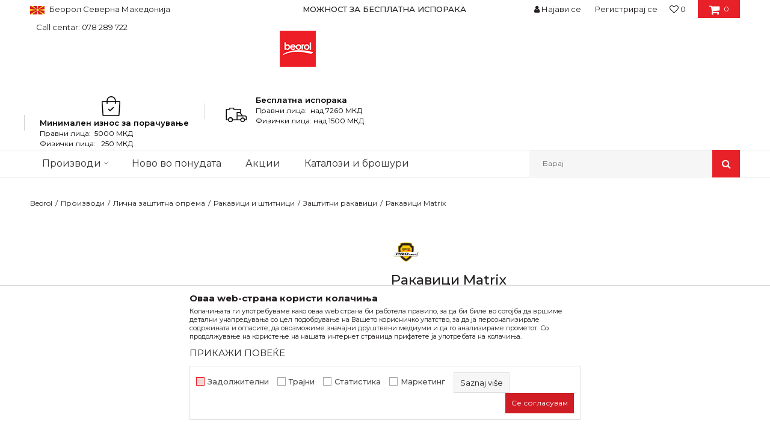

--- FILE ---
content_type: text/html; charset=UTF-8
request_url: https://www.beorol.mk/zastitni-rakavici/420-rakavici-matrix
body_size: 33643
content:
<!DOCTYPE html>
<html lang="mk">
<head>
            <meta name="viewport" content="width=device-width, initial-scale=1.0, maximum-scale=1.0,  minimum-scale=1.0, user-scalable=no" />
            
    <meta name="generator" content="NBSHOP 5.9.58" />
    <meta http-equiv="content-type" content="text/html; charset=UTF-8">
    <meta http-equiv="content-language" content="mk" />
    <meta http-equiv="X-UA-Compatible" content="IE=edge">
    <meta name="theme-color" content="#E82128">
    <meta name="msapplication-navbutton-color" content="#E82128">
    <meta name="apple-mobile-web-app-status-bar-style" content="#E82128">
            <link rel="canonical" href="https://www.beorol.mk/zastitni-rakavici/420-rakavici-matrix" />
            <title>Ракавици Matrix  | Beorol</title>
    <meta name="title" content="Ракавици Matrix  | Beorol" />
    <meta name="description" content="Ракавиците Matrix се плетени ракавици наменети за најголемите индустрии и работилници. Релјефна гумена ракавица, која е натопена во гума за да може лесно да ..." />
    <meta property="og:title" content="Ракавици Matrix  | Beorol"/>
    <meta property="og:type" content="article" />
    <meta property="og:url" content="https://www.beorol.mk/zastitni-rakavici/420-rakavici-matrix" />
    <meta property="og:image" content="https://www.beorol.mk/files/images/slike_proizvoda/RMT.jpg"/>
    <meta property="og:image:url" content="https://www.beorol.mk/files/images/slike_proizvoda/RMT.jpg"/>
    <meta property="og:site_name" content="Beorol"/>
    <meta property="og:description" content="Ракавиците Matrix се плетени ракавици наменети за најголемите индустрии и работилници. Релјефна гумена ракавица, која е натопена во гума за да може лесно да ..."/>
    <meta property="fb:admins" content=""/>
    <meta itemprop="name" content="Ракавици Matrix  | Beorol">
    <meta itemprop="description" content="Ракавиците Matrix се плетени ракавици наменети за најголемите индустрии и работилници. Релјефна гумена ракавица, која е натопена во гума за да може лесно да ...">
    <meta itemprop="image" content="https://www.beorol.mk/files/images/slike_proizvoda/RMT.jpg">
    <meta name="twitter:card" content="summary_large_image">
    <meta name="twitter:title" content="Ракавици Matrix  | Beorol">
    <meta name="twitter:description" content="Ракавиците Matrix се плетени ракавици наменети за најголемите индустрии и работилници. Релјефна гумена ракавица, која е натопена во гума за да може лесно да ...">
    <meta name="twitter:image" content="https://www.beorol.mk/files/images/slike_proizvoda/RMT.jpg">


    <link rel="icon" type="image/vnd.microsoft.icon" href="https://www.beorol.mk/files/images/2018/8/14/favicon.ico" />
    <link rel="shortcut icon" type="image/vnd.microsoft.icon" href="https://www.beorol.mk/files/images/2018/8/14/favicon.ico" />
    <link rel="stylesheet" href="https://www.beorol.mk/nb-public/themes/nbshop5_v5_8/_static/fonts/nbicon/style.css" type="text/css" />
        <link rel="stylesheet" href="https://www.beorol.mk/nb-public/themes/nbshop5_beorol/_static/css/nbcss/style.fonts.theme.css?ver=138_9" /><link rel="stylesheet" href="https://www.beorol.mk/nb-public/themes/nbshop5_v5_8/_static/css/plugins/nb.core.plugins.min.css?ver=138_9" /><link rel="stylesheet" href="https://www.beorol.mk/nb-public/themes/nbshop5_v5_8/_static/css/nbcss/style.fonts.css?ver=138_9" /><link rel="stylesheet" href="https://www.beorol.mk/nb-public/themes/nbshop5_v5_8/_static/css/nbcss/style.typography.css?ver=138_9" /><link rel="stylesheet" href="https://www.beorol.mk/nb-public/themes/nbshop5_beorol/_static/css/nbcss/style.typography.theme.css?ver=138_9" /><link rel="stylesheet" href="https://www.beorol.mk/nb-public/themes/nbshop5_v5_8/_static/css/nbcss/style.helper.css?ver=138_9" /><link rel="stylesheet" href="https://www.beorol.mk/nb-public/themes/nbshop5_v5_8/_static/css/nbcss/style.animation.css?ver=138_9" /><link rel="stylesheet" href="https://www.beorol.mk/nb-public/themes/nbshop5_v5_8/_static/css/nbcss/style.basic.css?ver=138_9" /><link rel="stylesheet" href="https://www.beorol.mk/nb-public/themes/nbshop5_beorol/_static/css/nbcss/style.basic.theme.css?ver=138_9" /><link rel="stylesheet" href="https://www.beorol.mk/nb-public/themes/nbshop5_v5_8/_static/css/nbcss/style.article.css?ver=138_9" /><link rel="stylesheet" href="https://www.beorol.mk/nb-public/themes/nbshop5_v5_8/_static/css/nbcss/style.product.css?ver=138_9" /><link rel="stylesheet" href="https://www.beorol.mk/nb-public/themes/nbshop5_v5_8/_static/css/nbcss/style.cart.css?ver=138_9" /><link rel="stylesheet" href="https://www.beorol.mk/nb-public/themes/nbshop5_v5_8/_static/css/nbcss/style.css?ver=138_9" /><link rel="stylesheet" href="https://www.beorol.mk/nb-public/themes/nbshop5_v5_8/blocks/slider/headlines/style.css?ver=138_9" /><link rel="stylesheet" href="https://www.beorol.mk/nb-public/themes/nbshop5_v5_8/blocks/slider/grid/style.css?ver=138_9" /><link rel="stylesheet" href="https://www.beorol.mk/nb-public/themes/nbshop5_v5_8/blocks/header/autocomplete/style.css?ver=138_9" /><link rel="stylesheet" href="https://www.beorol.mk/nb-public/themes/nbshop5_v5_8/blocks/productcompare/sidebar_product_compare/style.css?ver=138_9" /><link rel="stylesheet" href="https://www.beorol.mk/nb-public/themes/nbshop5_v5_8/blocks/breadcrumbs/style.css?ver=138_9" /><link rel="stylesheet" href="https://www.beorol.mk/nb-public/themes/nbshop5_v5_8/blocks/product/images/fullscreen_product_slider/style.css?ver=138_9" /><link rel="stylesheet" href="https://www.beorol.mk/nb-public/themes/nbshop5_v5_8/blocks/product/product_detail/product_info/style.css?ver=138_9" /><link rel="stylesheet" href="https://www.beorol.mk/nb-public/themes/nbshop5_v5_8/blocks/product/images/gallery_vertical/style.css?ver=138_9" /><link rel="stylesheet" href="https://www.beorol.mk/nb-public/themes/nbshop5_v5_8/blocks/product/images/thumbs_vertical/style.css?ver=138_9" /><link rel="stylesheet" href="https://www.beorol.mk/nb-public/themes/nbshop5_v5_8/blocks/product/images/main_slider/style.css?ver=138_9" /><link rel="stylesheet" href="https://www.beorol.mk/nb-public/themes/nbshop5_v5_8/blocks/product/product_detail/favorite/style.css?ver=138_9" /><link rel="stylesheet" href="https://www.beorol.mk/nb-public/themes/nbshop5_v5_8/blocks/product/product_detail/modal_watch_button/style.css?ver=138_9" /><link rel="stylesheet" href="https://www.beorol.mk/nb-public/themes/nbshop5_v5_8/blocks/product/product_detail/product_rate/style.css?ver=138_9" /><link rel="stylesheet" href="https://www.beorol.mk/nb-public/themes/nbshop5_v5_8/blocks/product/product_details_timer/style.css?ver=138_9" /><link rel="stylesheet" href="https://www.beorol.mk/nb-public/themes/nbshop5_v5_8/blocks/product/product_detail/quantity_circle/style.css?ver=138_9" /><link rel="stylesheet" href="https://www.beorol.mk/nb-public/themes/nbshop5_v5_8/blocks/product/product_detail/product_buy_bobble/style.css?ver=138_9" /><link rel="stylesheet" href="https://www.beorol.mk/nb-public/themes/nbshop5_v5_8/blocks/product/product_size/style.css?ver=138_9" /><link rel="stylesheet" href="https://www.beorol.mk/nb-public/themes/nbshop5_v5_8/blocks/product/product_detail/product_buy/style.css?ver=138_9" /><link rel="stylesheet" href="https://www.beorol.mk/nb-public/themes/nbshop5_v5_8/blocks/product/product_slider/service_product/style.css?ver=138_9" /><link rel="stylesheet" href="https://www.beorol.mk/nb-public/themes/nbshop5_v5_8/blocks/product/product_detail/product_not_allowed_buy/style.css?ver=138_9" /><link rel="stylesheet" href="https://www.beorol.mk/nb-public/themes/nbshop5_v5_8/blocks/slider/toggle_banner/style.css?ver=138_9" /><link rel="stylesheet" href="https://www.beorol.mk/nb-public/themes/nbshop5_v5_8/blocks/comments/comments_two/style.css?ver=138_9" /><link rel="stylesheet" href="https://www.beorol.mk/nb-public/themes/nbshop5_v5_8/blocks/product/product_status/style.css?ver=138_9" /><link rel="stylesheet" href="https://www.beorol.mk/nb-public/themes/nbshop5_v5_8/blocks/product/product_detail/fixed_product_add_to_cart/style.css?ver=138_9" /><link rel="stylesheet" href="https://www.beorol.mk/nb-public/themes/nbshop5_v5_8/blocks/slider/conpany_info_footer/style.css?ver=138_9" /><link rel="stylesheet" href="https://www.beorol.mk/nb-public/themes/nbshop5_v5_8/blocks/social/social_icons/style.css?ver=138_9" /><link rel="stylesheet" href="https://www.beorol.mk/nb-public/themes/nbshop5_v5_8/blocks/footer/newsletter/style.css?ver=138_9" /><link rel="stylesheet" href="https://www.beorol.mk/nb-public/themes/nbshop5_v5_8/blocks/footer/payment_card/style.css?ver=138_9" /><link rel="stylesheet" href="https://www.beorol.mk/nb-public/themes/nbshop5_v5_8/blocks/footer/copyright/style.css?ver=138_9" /><link rel="stylesheet" href="https://www.beorol.mk/nb-public/themes/nbshop5_v5_8/blocks/modals/popup_notification/style.css?ver=138_9" /><link rel="stylesheet" href="https://www.beorol.mk/nb-public/themes/nbshop5_v5_8/blocks/product/product_details_iframe/style.css?ver=138_9" /><link rel="stylesheet" href="https://www.beorol.mk/nb-public/themes/nbshop5_v5_8/blocks/product/images/gallery/style.css?ver=138_9" /><link rel="stylesheet" href="https://www.beorol.mk/nb-public/themes/nbshop5_v5_8/blocks/product/product_detail/product_info/style.css?ver=138_9" /><link rel="stylesheet" href="https://www.beorol.mk/nb-public/themes/nbshop5_v5_8/blocks/product/images/main_slider/style.css?ver=138_9" /><link rel="stylesheet" href="https://www.beorol.mk/nb-public/themes/nbshop5_v5_8/blocks/product/product_detail/favorite/style.css?ver=138_9" /><link rel="stylesheet" href="https://www.beorol.mk/nb-public/themes/nbshop5_v5_8/blocks/product/product_details_timer/style.css?ver=138_9" /><link rel="stylesheet" href="https://www.beorol.mk/nb-public/themes/nbshop5_v5_8/blocks/product/product_size/style.css?ver=138_9" /><link rel="stylesheet" href="https://www.beorol.mk/nb-public/themes/nbshop5_v5_8/blocks/product/product_detail/quantity_circle/style.css?ver=138_9" /><link rel="stylesheet" href="https://www.beorol.mk/nb-public/themes/nbshop5_v5_8/blocks/product/product_detail/product_buy/style.css?ver=138_9" /><link rel="stylesheet" href="https://www.beorol.mk/nb-public/themes/nbshop5_v5_8/blocks/product/product_detail/product_buy_bobble/style.css?ver=138_9" /><link rel="stylesheet" href="https://www.beorol.mk/nb-public/themes/nbshop5_beorol/_static/css/nbcss/style.theme.css?ver=138_9" /><link rel="stylesheet" href="https://www.beorol.mk/nb-public/themes/nbshop5_v5_8/_static/css/nbcss/style.responsive.md.css?ver=138_9" /><link rel="stylesheet" href="https://www.beorol.mk/nb-public/themes/nbshop5_beorol/_static/css/nbcss/style.responsive.theme.md.css?ver=138_9" /><link rel="stylesheet" href="https://www.beorol.mk/nb-public/themes/nbshop5_v5_8/_static/css/nbcss/style.responsive.sm.css?ver=138_9" /><link rel="stylesheet" href="https://www.beorol.mk/nb-public/themes/nbshop5_beorol/_static/css/nbcss/style.responsive.theme.sm.css?ver=138_9" /><link rel="stylesheet" href="https://www.beorol.mk/nb-public/themes/nbshop5_v5_8/_static/css/nbcss/style.responsive.xs.css?ver=138_9" /><link rel="stylesheet" href="https://www.beorol.mk/nb-public/themes/nbshop5_beorol/_static/css/nbcss/style.responsive.theme.xs.css?ver=138_9" /><link rel="stylesheet" href="https://www.beorol.mk/nb-public/themes/nbshop5_v5_8/_static/css/nbcss/style.responsive.xxs.css?ver=138_9" /><link rel="stylesheet" href="https://www.beorol.mk/nb-public/themes/nbshop5_beorol/_static/css/nbcss/style.responsive.theme.xxs.css?ver=138_9" />        <script type="text/javascript">
        var nb_site_url  = 'https://www.beorol.mk';
        var nb_site_url_with_country_lang  = 'https://www.beorol.mk';
        var nb_cart_page_url = 'https://www.beorol.mk/kupovina';
        var nb_active_page_url = 'https://www.beorol.mk/zastitni-rakavici/420-rakavici-matrix';
        var nb_type_page = 'product';
        var nb_type_page_object_id = '420';
        var nb_enable_lang = '';
        var nb_url_end_slesh = '';
        var nb_countryGeoId = '3';
        var nb_addressByCountryGeoId = '';
        var promoModalPopNumberDaysInit = 300;
        var showAllwaysOnHomePage = false;
        var resetCookieConfirm = false;
        var flowplayeryToken = '';
                        var nb_enableCzMap = false;
                var gtm_ga4_advanced = true;
        var gtm_ga4_analytics_id = '';

        var specificCategoryMetric = '';
        var isSetPriceWithVAT = '';
        var showValueAsCurrentPrice = '';
        var ecommerceWrapVar = '1';
        var noSearchResultsActive = false;
        var smartformId = '';

    </script>
        <!-- Google Tag Manager -->
<script>(function(w,d,s,l,i){w[l]=w[l]||[];w[l].push({'gtm.start':
new Date().getTime(),event:'gtm.js'});var f=d.getElementsByTagName(s)[0],
j=d.createElement(s),dl=l!='dataLayer'?'&l='+l:'';j.async=true;j.src=
'https://www.googletagmanager.com/gtm.js?id='+i+dl;f.parentNode.insertBefore(j,f);
})(window,document,'script','dataLayer','GTM-W3PD5KP');</script>
<!-- End Google Tag Manager -->
<meta name="facebook-domain-verification" content="eaywvphxpv77zbyjs41bprlfed132z" />
<meta name="facebook-domain-verification" content="zg7z1vjfdp3zqn4xlhk1isqkynl40f" />
<meta name="google-site-verification" content="-NRCcyIj6k3nhshiNd2ilcS7sa8yfDCypmp1Xrx-q7g" />
<!-- Google Tag Manager (noscript) -->
<noscript><iframe src="https://www.googletagmanager.com/ns.html?id=GTM-W3PD5KP"
height="0" width="0" style="display:none;visibility:hidden"></iframe></noscript>
<!-- End Google Tag Manager (noscript) -->

</head>
<body class="cc-mak lc-mk uc-product_list tp-product  b2c-users ">

<div class="header">

    <div class="header-top">

        <div class="container">

            <div class="block nav-mobile-icon">
    <i class="icon fa fa-bars" aria-hidden="true"></i>
</div>            <div class="row">

                <div class="hidden-xs col-sm-6 col-md-4">
                    

    <div class="menu-lang-wrapper" data-text="Promena jezika će ukoniti proizvode iz korpe">

        <div class="lang-dropdown lang-dropdown-slider">


            <div class="title">
                <img src="https://www.beorol.mk/files/images/2019/12/13/MKDPNG.png" alt="Беорол Северна Македонија">
                <span>Беорол Северна Македонија</span>
            </div>


            <ul class="dropdown-menu dropdown-menu-slider">
                
                    <li class="item">

                        <a href="https://www.beorol.rs/"  title="">
                                                            <img class="img-responsive" src="https://www.beorol.mk/files/images/2019/12/13/SrbijaPNG.png" alt="">
                                                        <span class="country-name">Беорол Србија</span>
                        </a>
                    </li>

                
                    <li class="item">

                        <a href="http://www.beorol.ba"  title="">
                                                            <img class="img-responsive" src="https://www.beorol.mk/files/images/2019/12/13/BIHPNG.png" alt="">
                                                        <span class="country-name">Беорол Босна и Херцеговина</span>
                        </a>
                    </li>

                
                    <li class="item">

                        <a href="http://www.beorol.me"  title="">
                                                            <img class="img-responsive" src="https://www.beorol.mk/files/images/2019/12/13/CrnaGoraPNG%281%29.png" alt="">
                                                        <span class="country-name">Беорол Црна Гора</span>
                        </a>
                    </li>

                
                    <li class="item">

                        <a href="http://www.beorol.hu/"  title="">
                                                            <img class="img-responsive" src="https://www.beorol.mk/files/images/2019/12/13/Ma%C4%91arskaPNG.png" alt="">
                                                        <span class="country-name">Беорол Унгарија</span>
                        </a>
                    </li>

                
                    <li class="item">

                        <a href="http://www.beorol.ru"  title="">
                                                            <img class="img-responsive" src="https://www.beorol.mk/files/images/2019/12/13/RusijaPNG.png" alt="">
                                                        <span class="country-name">Беорол Руска Федерација</span>
                        </a>
                    </li>

                
                    <li class="item">

                        <a href="http://beorol.ae"  title="">
                                                            <img class="img-responsive" src="https://www.beorol.mk/files/images/2019/12/13/UAEPNG.png" alt="">
                                                        <span class="country-name">Беорол Среден исток</span>
                        </a>
                    </li>

                
                    <li class="item">

                        <a href="https://www.beorol.com/home"  title="">
                                                            <img class="img-responsive" src="https://www.beorol.mk/files/images/2022/3/31/EU_flag.jpg" alt="">
                                                        <span class="country-name">Беорол Глобал</span>
                        </a>
                    </li>

                
            </ul>

        </div>

    </div>
                    
    <nav class="block quick-links ">
        <ul class="nav nav-simple">
                            <li class="item">
                                                                    <span>Call centar: 078 289 722</span>
                                    </li>
                    </ul>
    </nav>
                </div>
                <div class="hidden-xs hidden-sm col-md-4 midle-coll">

                    

    <div class="block slider handlines-sldier appear">

        <div class="slider-init"
             data-gtm-slider-items="1"
             data-gtm-slider-position="Header headlines" >

            
                <div class="item"
                     data-gtm-slider-name="МОЖНОСТ ЗА БЕСПЛАТНА ИСПОРАКА"
                     data-gtm-slider-creative=""
                     data-gtm-slider-id="4"
                     data-promotion-item-id="4">

                    <div class="content">
                        <div class="text-wrapper">
                            <div class="title"><a href="https://www.beorol.mk/isporuka?utm_source=slider&utm_medium=site&utm_campaign=MOZNOST-ZA-BESPLATNA-ISPORAKA" title="МОЖНОСТ ЗА БЕСПЛАТНА ИСПОРАКА">МОЖНОСТ ЗА БЕСПЛАТНА ИСПОРАКА</a></div>
                            <div class="description"></div>
                                                            <a href="https://www.beorol.mk/isporuka?utm_source=slider&utm_medium=site&utm_campaign=MOZNOST-ZA-BESPLATNA-ISPORAKA" title="МОЖНОСТ ЗА БЕСПЛАТНА ИСПОРАКА" class="btn btn-small hidden">
                                    Pogledaj više                                </a>
                            
                        </div>
                    </div>

                </div>

            
        </div>

        <div class="slider-arrows slider-navigation-absolute"></div>

    </div>


                </div>
                <div class="col-xs-12 col-sm-6 col-md-4">

                    <div id="miniCartContent" class="block miniCartContent header-cart"></div>
                    
<div id="miniFavContent" class="block header-favorite header-favorite-simple miniFavContent">
    <a href="https://www.beorol.mk/omiljeno/product" title="ОМИЛЕНИ">

        <div class="icon-wrapper">
            <i class="icon fa fa-heart-o" aria-hidden="true"></i>
            <span class="description">ОМИЛЕНИ</span>
        </div>
        <div class="header-carthor-total favorite-header-total">0</div>

    </a>
</div>
                        <nav class="block user">
    <ul class="nav nav-simple">
                    
                                    <li class="item item-login">
                        <a class="login-btn"  href="" data-permalink="https://www.beorol.mk/prijava" title="Најави се" data-toggle="modal" data-target="#login_modal">
                            <i class="icon fa fa-user" aria-hidden="true"></i>
                            <span>Најави се</span>
                        </a>
                    </li>
                
                                        <li class="item item-register">
                <a class="register-btn" href="" data-permalink="https://www.beorol.mk/registracija" title="Регистрирај се" data-toggle="modal" data-target="#register_modal">
                    Регистрирај се                </a>
            </li>
                                
    </ul>
</nav>
   
                </div>
            </div>
        </div>

    </div>

    <div class="container">

        <div class="row">

            <div class="col-sm-3">
                <div itemscope itemtype="http://schema.org/Organization" class="block logo" >
    <a itemprop="url" href="https://www.beorol.mk" title="Beorol">
        <img itemprop="logo" src="/files/files/beorollogo123.png" class="img-responsive lozad" title="Beorol" alt="Beorol">
    </a>
</div>            </div>

            <div class="col-sm-9">
                    <div class="block slider-static grid-slider intro-slider "
         data-gtm-slider-position="Home baners" >
                        <div class="row ">
                            <div class="item  col-xs-4 col-sm-4 col-md-4 col-lg-4  "
                     data-gtm-slider-name="Минимален износ за порачување"
                     data-gtm-slider-creative=""
                     data-gtm-slider-id="176"
                     data-promotion-item-id="176">

                                                                        <div class="img-wrapper">
                                                                    <div class="main-img ">
                                                                                    <img src="/files/images/icon/ikonica1.png" class="img-responsive lozad" alt="Минимален износ за порачување" />
                                                                            </div>
                                                                                            </div>
                        
                    
                        <div class="content">
                                                            <div class="text-wrapper">
                                                                                                                        <div class="title">Минимален износ за порачување</div>
                                                                                                                            <div class="description"><p>Правни лица:&nbsp; 5000 МКД</p>

<p>Физички лица:&nbsp; &nbsp;250 МКД</p>
</div>
                                                                                                                </div>
                                                                                        
                            
                            
                        </div>
                                            
                </div>
                            <div class="item  col-xs-4 col-sm-4 col-md-4 col-lg-4  "
                     data-gtm-slider-name="Бесплатна испорака"
                     data-gtm-slider-creative=""
                     data-gtm-slider-id="8"
                     data-promotion-item-id="8">

                                                                        <div class="img-wrapper">
                                                                    <div class="main-img ">
                                                                                    <img src="/files/images/icon/ikonica2.png" class="img-responsive lozad" alt="Бесплатна испорака" />
                                                                            </div>
                                                                                            </div>
                        
                    
                        <div class="content">
                                                            <div class="text-wrapper">
                                                                                                                        <div class="title">Бесплатна испорака</div>
                                                                                                                            <div class="description"><p>Правни лица:&nbsp; над 7260 МКД</p>

<p>Физички лица: над 1500 МКД</p>
</div>
                                                                                                                </div>
                                                                                        
                            
                            
                        </div>
                                            
                </div>
                    </div>
            </div>
            </div>

        </div>

    </div>

    <div class="block main-4level ">
    <nav class="nav nav-main-wrapper ease hidden-fullscreen  ">

                <div class="container">
                        
            
            <ul class="nav-main list-inline">

                <div class="nav-main-toplang country-button"></div>
                <div class="nav-main-useractions"></div>

                <li class="level4 ">
                                <a href="https://www.beorol.mk/kategorije-proizvoda" target="_self" title="Производи"><span>Производи</span><i class="icon fa fa-angle-down hidden-xs"></i><i class="icon fa fa-angle-right visible-xs"></i> </a><div class="nav-main-submenu-wrapper ease hidden">
                            <div class="container">
                                <ul class="nav-main-submenu"><li class=" ">
                                <a target="_self" href="https://www.beorol.mk/molersko-gradezen-program" title="Молерско-градежен програм"><h5>Молерско-градежен програм</h5><i class="icon fa fa-angle-down hidden-xs"></i><i class="icon fa fa-angle-right visible-xs"></i></a><div class="nav-main-dropdown-wrapper ease hidden">
                                <div class="nav-main-dropdown">
                                    <div class="container">
                                        <div class="nav-main-dropdown-inner">
                                            <div class="row"><div class="col-xs-12 col-sm-4 col-md-3  ">
                                <div class="nav-main-dropdown-item clearfix">
                                    <a target="_self" href="https://www.beorol.mk/traki" title="Траки">
                                    <div class="img-wrapper"></div><div class="heading-wrapper heading-wrapper-inline clearfix" >
                                    <h5>Траки</h5></div></a><ul class=""><li class=" ease-slow last-level "><a target="_self" href="https://www.beorol.mk/brutal-90-dana-washi-papir-trake" title="Brutal траки 90 дена UV (Washi Хартија)">Brutal траки 90 дена UV (Washi Хартија)</a></li><li class=" ease-slow last-level "><a target="_self" href="https://www.beorol.mk/osetljive-povrsine-washi-papir-trake" title="Sensitive траки 21 ден UV (Washi Хартија)">Sensitive траки 21 ден UV (Washi Хартија)</a></li><li class=" ease-slow last-level "><a target="_self" href="https://www.beorol.mk/silna-krep-traka" title="Силни креп траки">Силни креп траки</a></li><li class=" ease-slow last-level "><a target="_self" href="https://www.beorol.mk/molerski-krep-traki" title="Kреп траки Ѕид и Плафон Стандард">Kреп траки Ѕид и Плафон Стандард</a></li><li class=" ease-slow last-level "><a target="_self" href="https://www.beorol.mk/univerzalni-krep-traki" title="Kреп траки Ѕид и Плафон Професионал">Kреп траки Ѕид и Плафон Професионал</a></li><li class=" ease-slow last-level "><a target="_self" href="https://www.beorol.mk/krep-traka-facade-standard" title="Креп траки Фасадна Стандард">Креп траки Фасадна Стандард</a></li><li class=" ease-slow last-level "><a target="_self" href="https://www.beorol.mk/krep-traka-facade-professional" title="Креп траки Фасадна Професионал">Креп траки Фасадна Професионал</a></li><li class=" ease-slow last-level "><a target="_self" href="https://www.beorol.mk/krep-traki-za-zastita-na-prozorci-i-vrati" title="Креп траки за заштита на прозорци и врати">Креп траки за заштита на прозорци и врати</a></li><li class=" ease-slow last-level "><a target="_self" href="https://www.beorol.mk/krep-traka-perfect-line" title="Креп тракa Deco line">Креп тракa Deco line</a></li><li class=" ease-slow last-level "><a target="_self" href="https://www.beorol.mk/krep-traka-za-dekorativni-raboti" title="Креп траки за декоративни работи">Креп траки за декоративни работи</a></li><li class=" ease-slow last-level "><a target="_self" href="https://www.beorol.mk/alu-duct-i-teflon-traki" title="Alu, duct и тефлон траки ">Alu, duct и тефлон траки </a></li><li class=" ease-slow last-level "><a target="_self" href="https://www.beorol.mk/bandaz-traki" title="Бандаж траки">Бандаж траки</a></li><li class=" ease-slow last-level "><a target="_self" href="https://www.beorol.mk/izolir-traki" title="Изолир траки">Изолир траки</a></li><li class=" ease-slow last-level "><a target="_self" href="https://www.beorol.mk/selotejp-traki" title="Селотејп траки">Селотејп траки</a></li></ul></div></div><div class="col-xs-12 col-sm-4 col-md-3  ">
                                <div class="nav-main-dropdown-item clearfix">
                                    <a target="_self" href="https://www.beorol.mk/valjaci" title="Ваљаци">
                                    <div class="img-wrapper"></div><div class="heading-wrapper heading-wrapper-inline clearfix" >
                                    <h5>Ваљаци</h5></div></a><ul class=""><li class=" ease-slow last-level "><a target="_self" href="https://www.beorol.mk/valjak-za-poliuretanski-boi" title="Ваљак за полиуретански бои">Ваљак за полиуретански бои</a></li><li class=" ease-slow last-level "><a target="_self" href="https://www.beorol.mk/valjak-za-lak" title="Ваљак за лак">Ваљак за лак</a></li><li class=" ease-slow last-level "><a target="_self" href="https://www.beorol.mk/valjak-za-glet" title="Ваљак за глет">Ваљак за глет</a></li><li class=" ease-slow last-level "><a target="_self" href="https://www.beorol.mk/valjak-za-epoksi-premazi" title="Ваљак за епокси премази">Ваљак за епокси премази</a></li><li class=" ease-slow last-level "><a target="_self" href="https://www.beorol.mk/valjaci-za-akrilni-boi" title="Ваљаци за акрилни бои">Ваљаци за акрилни бои</a></li><li class=" ease-slow last-level "><a target="_self" href="https://www.beorol.mk/valjaci-za-disperzivni-boi" title="Ваљаци за дисперзивни бои">Ваљаци за дисперзивни бои</a></li><li class=" ease-slow last-level "><a target="_self" href="https://www.beorol.mk/valjaci-za-fasadni-boi" title="Ваљаци за фасадни бои">Ваљаци за фасадни бои</a></li><li class=" ease-slow last-level "><a target="_self" href="https://www.beorol.mk/dekorativni-valjaci-i-ez" title="Декоративни ваљаци и еж">Декоративни ваљаци и еж</a></li><li class=" ease-slow last-level "><a target="_self" href="https://www.beorol.mk/radijator-valjaci" title="Радијатор ваљаци">Радијатор ваљаци</a></li><li class=" ease-slow last-level "><a target="_self" href="https://www.beorol.mk/valjci-mini" title="Ваљци мини">Ваљци мини</a></li><li class=" ease-slow last-level "><a target="_self" href="https://www.beorol.mk/valjaci-za-specijalni-premazi" title="Ваљаци за специјални премази">Ваљаци за специјални премази</a></li><li class=" ease-slow last-level "><a target="_self" href="https://www.beorol.mk/racki-za-valjaci" title="Рачки за ваљаци">Рачки за ваљаци</a></li></ul></div></div><div class="col-xs-12 col-sm-4 col-md-3  ">
                                <div class="nav-main-dropdown-item clearfix">
                                    <a target="_self" href="https://www.beorol.mk/cetki" title="Четки">
                                    <div class="img-wrapper"></div><div class="heading-wrapper heading-wrapper-inline clearfix" >
                                    <h5>Четки</h5></div></a><ul class=""><li class=" ease-slow last-level "><a target="_self" href="https://www.beorol.mk/cetka-za-farbanje-na-metal" title="Четка за фарбање на метал">Четка за фарбање на метал</a></li><li class=" ease-slow last-level "><a target="_self" href="https://www.beorol.mk/cetka-za-farbanje-na-drvo" title="Четка за фарбање на дрво">Четка за фарбање на дрво</a></li><li class=" ease-slow last-level "><a target="_self" href="https://www.beorol.mk/cetka-za-akrilni-premazi" title="Четка за акрилни премази">Четка за акрилни премази</a></li><li class=" ease-slow last-level "><a target="_self" href="https://www.beorol.mk/cetki-za-bojadisuvanje" title="Четки за бојадисување">Четки за бојадисување</a></li><li class=" ease-slow last-level "><a target="_self" href="https://www.beorol.mk/cetki-za-lakiranje" title="Четки за лакирање">Четки за лакирање</a></li><li class=" ease-slow last-level "><a target="_self" href="https://www.beorol.mk/premium-cetki-za-bojadisuvanje" title="Premium четки за бојадисување">Premium четки за бојадисување</a></li><li class=" ease-slow last-level "><a target="_self" href="https://www.beorol.mk/radijator-cetki" title="Радијатор четки">Радијатор четки</a></li><li class=" ease-slow last-level "><a target="_self" href="https://www.beorol.mk/partvis" title="Партвиши">Партвиши</a></li><li class=" ease-slow last-level "><a target="_self" href="https://www.beorol.mk/pemzli" title="Пемзли">Пемзли</a></li><li class=" ease-slow last-level "><a target="_self" href="https://www.beorol.mk/taperi-i-sajbni" title="Тапери и шајбни">Тапери и шајбни</a></li></ul></div></div><div class="col-xs-12 col-sm-4 col-md-3  ">
                                <div class="nav-main-dropdown-item clearfix">
                                    <a target="_self" href="https://www.beorol.mk/molerski-setovi" title="Молерски сетови">
                                    <div class="img-wrapper"></div><div class="heading-wrapper heading-wrapper-inline clearfix" >
                                    <h5>Молерски сетови</h5></div></a><ul class=""><li class=" ease-slow last-level "><a target="_self" href="https://www.beorol.mk/kombinirani-molerski-setovi" title="Комбинирани молерски сетови">Комбинирани молерски сетови</a></li><li class=" ease-slow last-level "><a target="_self" href="https://www.beorol.mk/setovi-racka-valjak" title="Сетови - рачка + ваљак">Сетови - рачка + ваљак</a></li></ul></div></div><div class="col-xs-12 col-sm-4 col-md-3  ">
                                <div class="nav-main-dropdown-item clearfix">
                                    <a target="_self" href="https://www.beorol.mk/gletarici" title="Глетарици">
                                    <div class="img-wrapper"></div><div class="heading-wrapper heading-wrapper-inline clearfix" >
                                    <h5>Глетарици</h5></div></a><ul class=""><li class=" ease-slow last-level "><a target="_self" href="https://www.beorol.mk/gletarici-celicni" title="Глетарици челични">Глетарици челични</a></li><li class=" ease-slow last-level "><a target="_self" href="https://www.beorol.mk/gletarici-inox" title="Глетарици inox">Глетарици inox</a></li><li class=" ease-slow last-level "><a target="_self" href="https://www.beorol.mk/gletarici-za-keramicari" title="Глетарици за керамичари">Глетарици за керамичари</a></li><li class=" ease-slow last-level "><a target="_self" href="https://www.beorol.mk/ostanati-gletarici" title="Останати глетарици">Останати глетарици</a></li><li class=" ease-slow last-level "><a target="_self" href="https://www.beorol.mk/gletarici-za-stiropor" title="Глетарици за стиропор">Глетарици за стиропор</a></li><li class=" ease-slow last-level "><a target="_self" href="https://www.beorol.mk/mistrii" title="Мистрии">Мистрии</a></li><li class=" ease-slow last-level "><a target="_self" href="https://www.beorol.mk/perdaski" title="Пердашки">Пердашки</a></li></ul></div></div><div class="col-xs-12 col-sm-4 col-md-3  ">
                                <div class="nav-main-dropdown-item clearfix">
                                    <a target="_self" href="https://www.beorol.mk/kofi-resetki-nivelatori" title="Кофи, решетки, нивелатори, фангли">
                                    <div class="img-wrapper"></div><div class="heading-wrapper heading-wrapper-inline clearfix" >
                                    <h5>Кофи, решетки, нивелатори, фангли</h5></div></a><ul class=""><li class=" ease-slow last-level "><a target="_self" href="https://www.beorol.mk/kadicki-i-resetki" title="Кадички и решетки">Кадички и решетки</a></li><li class=" ease-slow last-level "><a target="_self" href="https://www.beorol.mk/kofi-i-kanti" title="Кофи, канти, фангли">Кофи, канти, фангли</a></li><li class=" ease-slow last-level "><a target="_self" href="https://www.beorol.mk/nivelatori-i-krstcinja" title="Нивелатори и крстчиња">Нивелатори и крстчиња</a></li></ul></div></div><div class="col-xs-12 col-sm-4 col-md-3  ">
                                <div class="nav-main-dropdown-item clearfix">
                                    <a target="_self" href="https://www.beorol.mk/pistol-za-silikon-i-pur-pena-teleskopi-mikseri" title="Пиштол за силикон и пур пена, телескопи, миксери">
                                    <div class="img-wrapper"></div><div class="heading-wrapper heading-wrapper-inline clearfix" >
                                    <h5>Пиштол за силикон и пур пена, телескопи, миксери</h5></div></a><ul class=""><li class=" ease-slow last-level "><a target="_self" href="https://www.beorol.mk/pistoli" title="Пиштоли">Пиштоли</a></li><li class=" ease-slow last-level "><a target="_self" href="https://www.beorol.mk/teleskopi" title="Телескопи">Телескопи</a></li><li class=" ease-slow last-level "><a target="_self" href="https://www.beorol.mk/mikseri" title="Миксери">Миксери</a></li><li class=" ease-slow last-level "><a target="_self" href="https://www.beorol.mk/drzaci-za-smirgla" title="Држачи за шмиргла">Држачи за шмиргла</a></li></ul></div></div><div class="col-xs-12 col-sm-4 col-md-3  ">
                                <div class="nav-main-dropdown-item clearfix">
                                    <a target="_self" href="https://www.beorol.mk/spahtli" title="Шпахтли">
                                    <div class="img-wrapper"></div><div class="heading-wrapper heading-wrapper-inline clearfix" >
                                    <h5>Шпахтли</h5></div></a><ul class=""><li class=" ease-slow last-level "><a target="_self" href="https://www.beorol.mk/spahtli-inox" title="Шпахтли inox">Шпахтли inox</a></li><li class=" ease-slow last-level "><a target="_self" href="https://www.beorol.mk/spahtli-jork" title="Шпахтли jork">Шпахтли jork</a></li><li class=" ease-slow last-level "><a target="_self" href="https://www.beorol.mk/ostanati-spahtli" title="Останати шпахтли">Останати шпахтли</a></li></ul></div></div><div class="col-xs-12 col-sm-4 col-md-3  ">
                                <div class="nav-main-dropdown-item clearfix">
                                    <a target="_self" href="https://www.beorol.mk/lajsni" title="Лајсни">
                                    <div class="img-wrapper"></div><div class="heading-wrapper heading-wrapper-inline clearfix" >
                                    <h5>Лајсни</h5></div></a><ul class=""><li class=" ease-slow last-level "><a target="_self" href="https://www.beorol.mk/aluminiumski-lajsni" title="Алуминиумски лајсни">Алуминиумски лајсни</a></li></ul></div></div><div class="col-xs-12 col-sm-4 col-md-3  ">
                                <div class="nav-main-dropdown-item clearfix">
                                    <a target="_self" href="https://www.beorol.mk/folii-i-zastita-na-prostor" title="Фолии и заштита на простор">
                                    <div class="img-wrapper"></div><div class="heading-wrapper heading-wrapper-inline clearfix" >
                                    <h5>Фолии и заштита на простор</h5></div></a><ul class=""><li class=" ease-slow last-level "><a target="_self" href="https://www.beorol.mk/zastitni-folii" title="Заштитни фолии">Заштитни фолии</a></li><li class=" ease-slow last-level "><a target="_self" href="https://www.beorol.mk/strec-folii" title="Стреч фолии">Стреч фолии</a></li><li class=" ease-slow last-level "><a target="_self" href="https://www.beorol.mk/zastita-na-podovi-i-prostor" title="Заштита на подови и простор">Заштита на подови и простор</a></li></ul></div></div></div></div></div></div></div></li><li class=" ">
                                <a target="_self" href="https://www.beorol.mk/metalen-program" title="Метален програм"><h5>Метален програм</h5><i class="icon fa fa-angle-down hidden-xs"></i><i class="icon fa fa-angle-right visible-xs"></i></a><div class="nav-main-dropdown-wrapper ease hidden">
                                <div class="nav-main-dropdown">
                                    <div class="container">
                                        <div class="nav-main-dropdown-inner">
                                            <div class="row"><div class="col-xs-12 col-sm-4 col-md-3  ">
                                <div class="nav-main-dropdown-item clearfix">
                                    <a target="_self" href="https://www.beorol.mk/brusno-rezen-pribor" title="Брусно резен прибор">
                                    <div class="img-wrapper"></div><div class="heading-wrapper heading-wrapper-inline clearfix" >
                                    <h5>Брусно резен прибор</h5></div></a><ul class=""><li class=" ease-slow last-level "><a target="_self" href="https://www.beorol.mk/brusno-rezni-ploci-i-diskovi" title="Брусно резни плочи и дискови">Брусно резни плочи и дискови</a></li><li class=" ease-slow last-level "><a target="_self" href="https://www.beorol.mk/celicni-cetki" title="Челични четки">Челични четки</a></li><li class=" ease-slow last-level "><a target="_self" href="https://www.beorol.mk/masinski-cetki" title="Машински четки">Машински четки</a></li><li class=" ease-slow last-level "><a target="_self" href="https://www.beorol.mk/turpii" title="Турпии">Турпии</a></li><li class=" ease-slow last-level "><a target="_self" href="https://www.beorol.mk/rende-za-gips" title="Ренде за гипс">Ренде за гипс</a></li><li class=" ease-slow last-level "><a target="_self" href="https://www.beorol.mk/krune-za-keramiku" title="Круни за керамика">Круни за керамика</a></li></ul></div></div><div class="col-xs-12 col-sm-4 col-md-3  ">
                                <div class="nav-main-dropdown-item clearfix">
                                    <a target="_self" href="https://www.beorol.mk/skali" title="Скали">
                                    <div class="img-wrapper"></div><div class="heading-wrapper heading-wrapper-inline clearfix" >
                                    <h5>Скали</h5></div></a><ul class=""><li class=" ease-slow last-level "><a target="_self" href="https://www.beorol.mk/aluminiumski-skali" title="Алуминиумски скали">Алуминиумски скали</a></li><li class=" ease-slow last-level "><a target="_self" href="https://www.beorol.mk/kombinirani-skali" title="Комбинирани скали">Комбинирани скали</a></li><li class=" ease-slow last-level "><a target="_self" href="https://www.beorol.mk/drveni-skali" title="Дрвени скали">Дрвени скали</a></li></ul></div></div><div class="col-xs-12 col-sm-4 col-md-3  ">
                                <div class="nav-main-dropdown-item clearfix">
                                    <a target="_self" href="https://www.beorol.mk/klucevi" title="Клучеви">
                                    <div class="img-wrapper"></div><div class="heading-wrapper heading-wrapper-inline clearfix" >
                                    <h5>Клучеви</h5></div></a><ul class=""><li class=" ease-slow last-level "><a target="_self" href="https://www.beorol.mk/kombinirani-klucevi" title="Комбинирани клучеви">Комбинирани клучеви</a></li><li class=" ease-slow last-level "><a target="_self" href="https://www.beorol.mk/okasti-klucevi" title="Окасти клучеви">Окасти клучеви</a></li><li class=" ease-slow last-level "><a target="_self" href="https://www.beorol.mk/viluskasti-klucevi" title="Вилушкасти клучеви">Вилушкасти клучеви</a></li><li class=" ease-slow last-level "><a target="_self" href="https://www.beorol.mk/ostanati-klucevi" title="Останати клучеви">Останати клучеви</a></li></ul></div></div><div class="col-xs-12 col-sm-4 col-md-3  ">
                                <div class="nav-main-dropdown-item clearfix">
                                    <a target="_self" href="https://www.beorol.mk/klesta-i-stegi" title="Клешта и стеги">
                                    <div class="img-wrapper"></div><div class="heading-wrapper heading-wrapper-inline clearfix" >
                                    <h5>Клешта и стеги</h5></div></a><ul class=""><li class=" ease-slow last-level "><a target="_self" href="https://www.beorol.mk/klesta" title="Клешта">Клешта</a></li><li class=" ease-slow last-level "><a target="_self" href="https://www.beorol.mk/stegi" title="Стеги">Стеги</a></li><li class=" ease-slow last-level "><a target="_self" href="https://www.beorol.mk/nozici-za-lim" title="Ножици за лим">Ножици за лим</a></li><li class=" ease-slow last-level "><a target="_self" href="https://www.beorol.mk/heftalici-i-municija" title="Хефталици и муниција">Хефталици и муниција</a></li></ul></div></div><div class="col-xs-12 col-sm-4 col-md-3  ">
                                <div class="nav-main-dropdown-item clearfix">
                                    <a target="_self" href="https://www.beorol.mk/pili-razni" title="Пили разни">
                                    <div class="img-wrapper"></div><div class="heading-wrapper heading-wrapper-inline clearfix" >
                                    <h5>Пили разни</h5></div></a><ul class=""><li class=" ease-slow last-level "><a target="_self" href="https://www.beorol.mk/pili-racni" title="Пили рачни">Пили рачни</a></li><li class=" ease-slow last-level "><a target="_self" href="https://www.beorol.mk/ubodni-pili" title="Убодни пили">Убодни пили</a></li></ul></div></div><div class="col-xs-12 col-sm-4 col-md-3  ">
                                <div class="nav-main-dropdown-item clearfix">
                                    <a target="_self" href="https://www.beorol.mk/srafcigeri-i-umetci" title="Шрафцигери и уметци">
                                    <div class="img-wrapper"></div><div class="heading-wrapper heading-wrapper-inline clearfix" >
                                    <h5>Шрафцигери и уметци</h5></div></a><ul class=""><li class=" ease-slow last-level "><a target="_self" href="https://www.beorol.mk/strafcigeri" title="Штрафцигери">Штрафцигери</a></li><li class=" ease-slow last-level "><a target="_self" href="https://www.beorol.mk/umetoci/" title="Уметоци">Уметоци</a></li></ul></div></div><div class="col-xs-12 col-sm-4 col-md-3  ">
                                <div class="nav-main-dropdown-item clearfix">
                                    <a target="_self" href="https://www.beorol.mk/skalperi" title="Скалпели, стругачи и секачи">
                                    <div class="img-wrapper"></div><div class="heading-wrapper heading-wrapper-inline clearfix" >
                                    <h5>Скалпели, стругачи и секачи</h5></div></a><ul class=""><li class=" ease-slow last-level "><a target="_self" href="https://www.beorol.mk/skalperi-i-nozcinja" title="Скалпели, стругачи и секачи">Скалпели, стругачи и секачи</a></li></ul></div></div><div class="col-xs-12 col-sm-4 col-md-3  ">
                                <div class="nav-main-dropdown-item clearfix">
                                    <a target="_self" href="https://www.beorol.mk/cekani-sekiri-pajseri/" title="Чекани, секири, длета">
                                    <div class="img-wrapper"></div><div class="heading-wrapper heading-wrapper-inline clearfix" >
                                    <h5>Чекани, секири, длета</h5></div></a><ul class=""><li class=" ease-slow last-level "><a target="_self" href="https://www.beorol.mk/cekani" title="Чекани">Чекани</a></li><li class=" ease-slow last-level "><a target="_self" href="https://www.beorol.mk/dleta" title="Длета">Длета</a></li></ul></div></div><div class="col-xs-12 col-sm-4 col-md-3  ">
                                <div class="nav-main-dropdown-item clearfix">
                                    <a target="_self" href="https://www.beorol.mk/krpi-i-puc" title="Крпи и пуцвол">
                                    <div class="img-wrapper"></div><div class="heading-wrapper heading-wrapper-inline clearfix" >
                                    <h5>Крпи и пуцвол</h5></div></a><ul class=""><li class=" ease-slow last-level "><a target="_self" href="https://www.beorol.mk/pucvol" title="Пуцвол">Пуцвол</a></li></ul></div></div></div></div></div></div></div></li><li class=" ">
                                <a target="_self" href="https://www.beorol.mk/meren-program" title="Мерен програм"><h5>Мерен програм</h5><i class="icon fa fa-angle-down hidden-xs"></i><i class="icon fa fa-angle-right visible-xs"></i></a><div class="nav-main-dropdown-wrapper ease hidden">
                                <div class="nav-main-dropdown">
                                    <div class="container">
                                        <div class="nav-main-dropdown-inner">
                                            <div class="row"><div class="col-xs-12 col-sm-4 col-md-3  ">
                                <div class="nav-main-dropdown-item clearfix">
                                    <a target="_self" href="https://www.beorol.mk/metri-libeli-ramnalki" title="Метри, либели, рамналки, шаблони">
                                    <div class="img-wrapper"></div><div class="heading-wrapper heading-wrapper-inline clearfix" >
                                    <h5>Метри, либели, рамналки, шаблони</h5></div></a><ul class=""><li class=" ease-slow last-level "><a target="_self" href="https://www.beorol.mk/metri" title="Метри">Метри</a></li><li class=" ease-slow last-level "><a target="_self" href="https://www.beorol.mk/libeli" title="Либели">Либели</a></li><li class=" ease-slow last-level "><a target="_self" href="https://www.beorol.mk/ramnalki-aluminium" title="Рамналки алуминиум">Рамналки алуминиум</a></li><li class=" ease-slow last-level "><a target="_self" href="https://www.beorol.mk/visok-pudra-konec-vagres" title="Висок, пудра, конец, вагрес">Висок, пудра, конец, вагрес</a></li><li class=" ease-slow last-level "><a target="_self" href="https://www.beorol.mk/bleispitz-molivi-i-markeri" title="BLEISPITZ моливи и маркери">BLEISPITZ моливи и маркери</a></li></ul></div></div></div></div></div></div></div></li><li class=" ">
                                <a target="_self" href="https://www.beorol.mk/tehnicka-hemija" title="Техничка хемија"><h5>Техничка хемија</h5><i class="icon fa fa-angle-down hidden-xs"></i><i class="icon fa fa-angle-right visible-xs"></i></a><div class="nav-main-dropdown-wrapper ease hidden">
                                <div class="nav-main-dropdown">
                                    <div class="container">
                                        <div class="nav-main-dropdown-inner">
                                            <div class="row"><div class="col-xs-12 col-sm-4 col-md-3  ">
                                <div class="nav-main-dropdown-item clearfix">
                                    <a target="_self" href="https://www.beorol.mk/silikoni-i-pur-peni" title="Силикони и пур пени">
                                    <div class="img-wrapper"></div><div class="heading-wrapper heading-wrapper-inline clearfix" >
                                    <h5>Силикони и пур пени</h5></div></a><ul class=""><li class=" ease-slow last-level "><a target="_self" href="https://www.beorol.mk/hd-spreevi" title="HD спрееви">HD спрееви</a></li><li class=" ease-slow last-level "><a target="_self" href="https://www.beorol.mk/pu-flex" title="Pu flex">Pu flex</a></li><li class=" ease-slow last-level "><a target="_self" href="https://www.beorol.mk/pur-peni" title="Пур пени">Пур пени</a></li><li class=" ease-slow last-level "><a target="_self" href="https://www.beorol.mk/silikoni" title="Силикони">Силикони</a></li></ul></div></div><div class="col-xs-12 col-sm-4 col-md-3  ">
                                <div class="nav-main-dropdown-item clearfix">
                                    <a target="_self" href="https://www.beorol.mk/spreevi-za-bojadisuvanje-i-farbanje/" title="Спрееви за бојадисување и фарбање">
                                    <div class="img-wrapper"></div><div class="heading-wrapper heading-wrapper-inline clearfix" >
                                    <h5>Спрееви за бојадисување и фарбање</h5></div></a><ul class=""><li class=" ease-slow last-level "><a target="_self" href="https://www.beorol.mk/ral-spreevi" title="RAL спрееви">RAL спрееви</a></li><li class=" ease-slow last-level "><a target="_self" href="https://www.beorol.mk/antik-i-deko-spreevi" title="Антик и деко спрееви">Антик и деко спрееви</a></li><li class=" ease-slow last-level "><a target="_self" href="https://www.beorol.mk/dijamant-spreevi" title="Дијамант спрееви">Дијамант спрееви</a></li><li class=" ease-slow last-level "><a target="_self" href="https://www.beorol.mk/lak-branik-i-specijalni-spreevi" title="Лак, браник и специјални спрееви">Лак, браник и специјални спрееви</a></li><li class=" ease-slow last-level "><a target="_self" href="https://www.beorol.mk/termo-i-fluo-spreevi" title="Термо и флуо спрееви">Термо и флуо спрееви</a></li><li class=" ease-slow last-level "><a target="_self" href="https://www.beorol.mk/tehnicki-spreevi" title="Технички спрееви">Технички спрееви</a></li></ul></div></div></div></div></div></div></div></li><li class=" ">
                                <a target="_self" href="https://www.beorol.mk/zastitna-oprema" title="Лична заштитна опрема"><h5>Лична заштитна опрема</h5><i class="icon fa fa-angle-down hidden-xs"></i><i class="icon fa fa-angle-right visible-xs"></i></a><div class="nav-main-dropdown-wrapper ease hidden">
                                <div class="nav-main-dropdown">
                                    <div class="container">
                                        <div class="nav-main-dropdown-inner">
                                            <div class="row"><div class="col-xs-12 col-sm-4 col-md-3  ">
                                <div class="nav-main-dropdown-item clearfix">
                                    <a target="_self" href="https://www.beorol.mk/zastitni-obuvki-i-obleka" title="Заштитни обувки и облека">
                                    <div class="img-wrapper"></div><div class="heading-wrapper heading-wrapper-inline clearfix" >
                                    <h5>Заштитни обувки и облека</h5></div></a><ul class=""><li class=" ease-slow last-level "><a target="_self" href="https://www.beorol.mk/zastitni-cevli-i-cizmi" title="Заштитни чевли и чизми">Заштитни чевли и чизми</a></li><li class=" ease-slow last-level "><a target="_self" href="https://www.beorol.mk/zastitni-obuvki" title="Заштитни обувки">Заштитни обувки</a></li></ul></div></div><div class="col-xs-12 col-sm-4 col-md-3  ">
                                <div class="nav-main-dropdown-item clearfix">
                                    <a target="_self" href="https://www.beorol.mk/rakavici-i-stitnici" title="Ракавици и штитници">
                                    <div class="img-wrapper"></div><div class="heading-wrapper heading-wrapper-inline clearfix" >
                                    <h5>Ракавици и штитници</h5></div></a><ul class=""><li class=" ease-slow last-level "><a target="_self" href="https://www.beorol.mk/zastitni-rakavici" title="Заштитни ракавици">Заштитни ракавици</a></li><li class=" ease-slow last-level "><a target="_self" href="https://www.beorol.mk/ocila-maski-slemovi-i-stitnici-za-kolena" title="Очила, маски, шлемови и штитници за колена">Очила, маски, шлемови и штитници за колена</a></li></ul></div></div></div></div></div></div></div></li><li class=" ">
                                <a target="_self" href="https://www.beorol.mk/gradinarski-program" title="Градинарски програм"><h5>Градинарски програм</h5><i class="icon fa fa-angle-down hidden-xs"></i><i class="icon fa fa-angle-right visible-xs"></i></a><div class="nav-main-dropdown-wrapper ease hidden">
                                <div class="nav-main-dropdown">
                                    <div class="container">
                                        <div class="nav-main-dropdown-inner">
                                            <div class="row"><div class="col-xs-12 col-sm-4 col-md-3  ">
                                <div class="nav-main-dropdown-item clearfix">
                                    <a target="_self" href="https://www.beorol.mk/gradinarski-program" title="Програм за градина">
                                    <div class="img-wrapper"></div><div class="heading-wrapper heading-wrapper-inline clearfix" >
                                    <h5>Програм за градина</h5></div></a><ul class=""><li class=" ease-slow last-level "><a target="_self" href="https://www.beorol.mk/gradinarski-alat" title="Градинарски алат">Градинарски алат</a></li><li class=" ease-slow last-level "><a target="_self" href="https://www.beorol.mk/gradinarski-creva" title="Градинарски црева">Градинарски црева</a></li><li class=" ease-slow last-level "><a target="_self" href="https://www.beorol.mk/fitinzi" title="Фитинзи">Фитинзи</a></li><li class=" ease-slow last-level "><a target="_self" href="https://www.beorol.mk/ceradi" title="Церади">Церади</a></li><li class=" ease-slow last-level "><a target="_self" href="https://www.beorol.mk/oprema-za-trimeri" title="Опрема за тримери">Опрема за тримери</a></li><li class=" ease-slow last-level "><a target="_self" href="https://www.beorol.mk/vreki" title="Вреќи">Вреќи</a></li></ul></div></div></div></div></div></div></div></li><li class=" ">
                                <a target="_self" href="https://www.beorol.mk/domasen-program" title="Домашен програм"><h5>Домашен програм</h5><i class="icon fa fa-angle-down hidden-xs"></i><i class="icon fa fa-angle-right visible-xs"></i></a><div class="nav-main-dropdown-wrapper ease hidden">
                                <div class="nav-main-dropdown">
                                    <div class="container">
                                        <div class="nav-main-dropdown-inner">
                                            <div class="row"><div class="col-xs-12 col-sm-4 col-md-3  ">
                                <div class="nav-main-dropdown-item clearfix">
                                    <a target="_self" href="https://www.beorol.mk/program-za-kuka" title="Програм за куќа">
                                    <div class="img-wrapper"></div><div class="heading-wrapper heading-wrapper-inline clearfix" >
                                    <h5>Програм за куќа</h5></div></a><ul class=""><li class=" ease-slow last-level "><a target="_self" href="https://www.beorol.mk/dihtung-traki" title="Дихтунг траки">Дихтунг траки</a></li><li class=" ease-slow last-level "><a target="_self" href="https://www.beorol.mk/popolnuvacki-traki-i-lajsni" title="Пополнувачки траки и лајсни">Пополнувачки траки и лајсни</a></li><li class=" ease-slow last-level "><a target="_self" href="https://www.beorol.mk/traki-protiv-lizganje" title="Траки против лизгање">Траки против лизгање</a></li><li class=" ease-slow last-level "><a target="_self" href="https://www.beorol.mk/oprema-za-cistenje" title="Опрема за чистење">Опрема за чистење</a></li><li class=" ease-slow last-level "><a target="_self" href="https://www.beorol.mk/kesi-za-gubre-i-kesi-so-preramki" title="Кеси за ѓубре и кеси со прерамки">Кеси за ѓубре и кеси со прерамки</a></li><li class=" ease-slow last-level "><a target="_self" href="https://www.beorol.mk/plasticni-proizvodi-za-kuka" title="Пластични производи за куќа">Пластични производи за куќа</a></li><li class=" ease-slow last-level "><a target="_self" href="https://www.beorol.mk/podloski-i-odbojnici" title="Подлошки и одбојници">Подлошки и одбојници</a></li><li class=" ease-slow last-level "><a target="_self" href="https://www.beorol.mk/rozetni-i-resetki" title="Розетни и решетки">Розетни и решетки</a></li><li class=" ease-slow last-level "><a target="_self" href="https://www.beorol.mk/vrata-za-odzak-zarac-masa" title="Врата за оџак, жарач, маша">Врата за оџак, жарач, маша</a></li><li class=" ease-slow last-level "><a target="_self" href="https://www.beorol.mk/program-za-zima" title="Програм за зима">Програм за зима</a></li></ul></div></div><div class="col-xs-12 col-sm-4 col-md-3  ">
                                <div class="nav-main-dropdown-item clearfix">
                                    <a target="_self" href="https://www.beorol.mk/mrezice-za-vrata-i-prozore" title="Мрежи за врата и прозори">
                                    <div class="img-wrapper"></div><div class="heading-wrapper heading-wrapper-inline clearfix" >
                                    <h5>Мрежи за врата и прозори</h5></div></a><ul class=""><li class=" ease-slow last-level "><a target="_self" href="https://www.beorol.mk/magnetni-zavesi-i-samoleplivi-mrezici-za-komarci" title="Магнетни завеси и самолепливи мрежици за комарци">Магнетни завеси и самолепливи мрежици за комарци</a></li><li class=" ease-slow last-level "><a target="_self" href="https://www.beorol.mk/mrezici-za-komarci-30m-rolni" title="Мрежици за комарци 30m - ролни">Мрежици за комарци 30m - ролни</a></li></ul></div></div><div class="col-xs-12 col-sm-4 col-md-3  ">
                                <div class="nav-main-dropdown-item clearfix">
                                    <a target="_self" href="https://www.beorol.mk/elektromatrijal" title="Електроматријал">
                                    <div class="img-wrapper"></div><div class="heading-wrapper heading-wrapper-inline clearfix" >
                                    <h5>Електроматријал</h5></div></a><ul class=""><li class=" ease-slow last-level "><a target="_self" href="https://www.beorol.mk/produzni-kabli-i-podsklopovi" title="Продужни кабли и подсклопови">Продужни кабли и подсклопови</a></li></ul></div></div><div class="col-xs-12 col-sm-4 col-md-3  ">
                                <div class="nav-main-dropdown-item clearfix">
                                    <a target="_self" href="https://www.beorol.mk/konopi-jaze-vezici" title="Конопи, јаже, везици">
                                    <div class="img-wrapper"></div><div class="heading-wrapper heading-wrapper-inline clearfix" >
                                    <h5>Конопи, јаже, везици</h5></div></a><ul class=""><li class=" ease-slow last-level "><a target="_self" href="https://www.beorol.mk/konopi-juteni" title="Конопи јутени">Конопи јутени</a></li><li class=" ease-slow last-level "><a target="_self" href="https://www.beorol.mk/jaze" title="Јаже">Јаже</a></li><li class=" ease-slow last-level "><a target="_self" href="https://www.beorol.mk/pvc-vezici" title="ПВЦ везици">ПВЦ везици</a></li></ul></div></div></div></div></div></div></div></li><li class=" ">
                                <a target="_self" href="https://www.beorol.mk/masini-i-oprema" title="Машини и опрема за керамичари"><h5>Машини и опрема за керамичари</h5><i class="icon fa fa-angle-down hidden-xs"></i><i class="icon fa fa-angle-right visible-xs"></i></a><div class="nav-main-dropdown-wrapper ease hidden">
                                <div class="nav-main-dropdown">
                                    <div class="container">
                                        <div class="nav-main-dropdown-inner">
                                            <div class="row"><div class="col-xs-12 col-sm-4 col-md-3  ">
                                <div class="nav-main-dropdown-item clearfix">
                                    <a target="_self" href="https://www.beorol.mk/masini-i-oprema/" title="Машини и опрема за керамичари">
                                    <div class="img-wrapper"></div><div class="heading-wrapper heading-wrapper-inline clearfix" >
                                    <h5>Машини и опрема за керамичари</h5></div></a></div></div></div></div></div></div></div></li></ul></div></div></li><li>
                                <a href="https://www.beorol.mk/proizvodi?search=%23NEW" target="_self" title="Ново во понудата"><span>Ново во понудата</span> </a></li><li>
                                <a href="https://www.beorol.mk/akcija" target="_self" title="Акции"><span>Акции</span> </a></li><li>
                                <a href="https://www.beorol.mk/katalozi-i-brosuri" target="_self" title="Каталози и брошури"><span>Каталози и брошури</span> </a></li>
            </ul>

            <div class="block autocomplete-button   autocomplete-button-simple " data-content="Барај" title="Барај">
            <span class="title">Барај</span>
        <i class="icon fa fa-search" aria-hidden="true"></i>
</div>
            
                    </div>
    
    </nav>

</div>
            <div class="handlines-sldier-wrapper">
            
        </div>
    </div>


<form autocomplete="off" id="search-form" action="https://www.beorol.mk/proizvodi" class="search" method="GET">
    <div class="block autocomplete-wrapper hidden">
        <div class="container">
            <div class="autocomplete">
                <input autocomplete="off" type="search" name="search" id="search-text" class="autocomplete-input" placeholder="Барај" nb-type="product">
                <i class="icon fa fa-times autocomplete-close" aria-hidden="true"></i>
                <div class="autocomplete-results suggest" data-scroll-color="" data-scroll-width="" data-scroll-padding=""></div>
                <div class="autocomplete-loader hidden">
                    <i class="loader-icon"></i>
                </div>
            </div>
        </div>
    </div>
</form>

<div class="hidden-fullscreen">


<div class="hideon-fullscreen ease-slow">
    <div class="block sidebar-product-compare hideon-fullscreen">
    <div class="sidebar-icon">
        <i class="icon fa fa-exchange" aria-hidden="true"></i>
        <span class="icon-text">споредба</span>
        <span class="total">(<span class="total-nb">0</span>)</span>
    </div>
    <div id="product-compare-sidebar-content">
        <div class="sidebar-header">
            <a href="https://www.beorol.mk/uporedjivanje-proizvoda" title="Споредба на производи">
                <span class="title">Споредба на производи</span>
                <span class="total">(<span class="total-nb" id="compare-product-sidebar-total">0</span>)</span>
            </a>
        </div>

        
            <div class="sidebar-body">
                <div class="empty-list">
                    Списокот за споредба на производи е празен!
                    </div>
            </div>

        
    </div>
    </div>    
<div class="block breadcrumbs">
    <div class="container">

        <ul>   
            <li class="breadcrumbs-site-name">
                <a href="https://www.beorol.mk" title="Beorol">
                    Beorol                </a>
            </li>

            
                
                                                            <li>
                            <a href="https://www.beorol.mk/proizvodi/" title="Производи" >
                                Производи                            </a>
                        </li>

                                                                <li>
                            <a href="https://www.beorol.mk/zastitna-oprema/" title="Лична заштитна опрема" >
                                Лична заштитна опрема                            </a>
                        </li>

                                                                <li>
                            <a href="https://www.beorol.mk/rakavici-i-stitnici/" title="Ракавици и штитници" >
                                Ракавици и штитници                            </a>
                        </li>

                                                                <li>
                            <a href="https://www.beorol.mk/zastitni-rakavici/" title="Заштитни ракавици" >
                                Заштитни ракавици                            </a>
                        </li>

                                
                            <li class="active">
                    Ракавици Matrix                 </li>
                    </ul>

        
        
    </div>
</div>


<script type="application/ld+json">
    {
        "@context": "https://schema.org",
        "@type": "BreadcrumbList",
        "itemListElement": [
            {
                "@type": "ListItem",
                "position": 1,
                "name": "Beorol",
                "item": "https://www.beorol.mk"
            }
                                ,{
                        "@type": "ListItem",
                        "position": 2,
                        "name": "Производи",
                        "item": "https://www.beorol.mk/proizvodi/"
                    }
                                    ,{
                        "@type": "ListItem",
                        "position": 3,
                        "name": "Лична заштитна опрема",
                        "item": "https://www.beorol.mk/zastitna-oprema/"
                    }
                                    ,{
                        "@type": "ListItem",
                        "position": 4,
                        "name": "Ракавици и штитници",
                        "item": "https://www.beorol.mk/rakavici-i-stitnici/"
                    }
                                    ,{
                        "@type": "ListItem",
                        "position": 5,
                        "name": "Заштитни ракавици",
                        "item": "https://www.beorol.mk/zastitni-rakavici/"
                    }
                                        ,{
                "@type": "ListItem",
                "position": 6,
                "name": "Ракавици Matrix",
                "item": "https://www.beorol.mk/zastitni-rakavici/420-rakavici-matrix"
            }
                    ]
    }
</script>
</div>



    <div class="block sldier fullscreen fullscreen-product-slider">

        <div class="close">
            <span class="icon icon-close" aria-hidden="true"></span>
        </div>

        
        
        <div class="slider-init fscrren">

            
            
                            <div class="item">
                    <div class="img-wrapper">
                                                    <img src="/files/images/slike_proizvoda/RMT.jpg" alt="Ракавици Matrix " class="img-responsive" data-index="0">
                                            </div>
                </div>
            
        </div>
        <div class="slider-navigation slider-navigation-absolute"></div>
    </div>



<div class="container product-details ease-slow hideon-fullscreen">

<!--    -->    

    <div class="block products-detail-wrapper">

        <div class="row">
            <div class="col-xs-12 col-md-12 product-information-wrapper">
                <div class="col-xs-12 col-sm-6 col-md-6 product-gallery-wrapper appear appear-preloader">

                    
<div class="block product-images vertical-product-images" data-vertical="vertical" data-items="" data-slider-items="3">
    <div class="row">
                    <div class="col-sm-3 col-md-3 hidden-xs">
                

    

            
                        </div>
                            <div class="col-xs-12 col-sm-9 col-md-12 no-gallery">
            
            <div class="product-image-wrapper">

                



    <div class="block slider product-main" style="background-image: url(/files/thumbs/files/images/slike_proizvoda/thumbs_600/RMT_600_600px.jpg)">

        <div class="slider-init" data-items="1" data-items-md="1" data-items-sm="1" data-items-xs="1" data-items-xxs="1">
            


                        
                <div class="zoomHolder">
                    <div class="item">
                                                    <img  src="/files/thumbs/files/images/slike_proizvoda/thumbs_600/RMT_600_600px.jpg" class="img-responsive" alt="Ракавици Matrix " data-index="0"
                                                                data-src="/files/images/slike_proizvoda/RMT.jpg" data-elem="pinchzoomer"
                                                        />
                    </div>
                </div>
                            
            
        </div>
        <div class="slider-navigation slider-navigation-absolute"></div>
    </div>

    <input type="hidden" value="/files/thumbs/files/images/slike_proizvoda/thumbs_350/RMT_350_350px.jpg" class="product-image-active"/>



                <div class="product-item-overlay loaded ease-slow ">
                                                                <div class="caption-brand">
                            <a href="https://www.beorol.mk/proizvodi/protect" title="PROtect">
                                <img src="/files/images/brendovi/Beorol_PROtect.png" class="img-responsive" alt="PROtect"/>
                            </a>
                        </div>
                                        <div class="caption-product-list">
                                                                                                                    </div>

                                        <div  class="caption-discount  hide discount-00" style="">

                        <div class="discount-old-wraper hide">
                            <div class="discount">
                                <span class="text-old-discount">
                                    <span class="text-old-discount-value"></span>
                                    <span>%</span>
                                </span>
                            </div>

                            <i class="icon-plus caption-plusconnector hide"></i>
                        </div>

                        <span class="text-discount">
                            <span class="text-discount-value">0</span>
                            <span>%</span>
                        </span>

                    </div>
                                                            <div class="caption-icons">
                        
<div  class="product-favorite favorite product-wishlist-add" data-productid="420" data-favoriteid="-1" data-content="Зачувајте во списокот со желби" data-favorite-text-add="Зачувајте во списокот со желби" data-favorite-text-delete="Избриши од листа на желби" rel="popover" data-container="body"  data-trigger="hover"   data-placement="top">
    <i class="icon fa fa-heart-o" aria-hidden="true"></i>    <span class="text">Зачувајте во списокот со желби</span>
</div>

<div class="search-product-data-wrapper">
            <a href="javascript:void(0)" title="Провери достапност во продавниците" onclick="searchProductDataTab('https://www.beorol.mk/pronadjiuprodavnicama', 'RMT');">
            <i class="fa fa-map-marker" aria-hidden="true"></i> Провери достапност во продавниците        </a>
    </div>                    </div>

                    
                </div>

                            </div>

            <div class="clearfix"></div>

                
                

            <div class="product-image-actions">
                <a href="javascript:void(0)" title="Зголеми" class="product-images-zoom-open">Зголеми</a>
                            </div>

        </div>
    </div>

</div>



                </div>

                <div class="col-xs-12 col-sm-6 product-detail-wrapper">

                    <div class="block product-details-info">

                        <div class="heading-wrapper">
                                                            <div class="brand">PROtect</div>
                                <div class="brand-img">
                                    <a href="https://www.beorol.mk/proizvodi/protect" title="PROtect">
                                        <img src="https://www.beorol.mk/files/images/brendovi/Beorol_PROtect.png" title="PROtect" alt="PROtect">
                                    </a>
                                </div>
                            
                            <div class="title">
                                <h1>
                                    <span>Ракавици Matrix </span>
                                </h1>
                            </div>

                        </div>

                        
                                                    <div class="category">
                                <a href="https://www.beorol.mk/zastitni-rakavici/" title="Заштитни ракавици">
                                    Заштитни ракавици                                </a>
                            </div>

                        
                        
                                                                                    <div class="code">
                                    Шифра на артикл: <span>RMT</span>
                                                                                                        </div>
                                                    
                        
                                                                            <div class="product-model">
                                Šifra proizvođača: <span>RUKAVICE</span>
                            </div>
                                                
                                                                        
                                                            <div class="description  read-more-text less" data-lessText="Помалку детали" data-moreText="ПРИКАЖИ ПОВЕЌЕ">

                                    
                                        <ul>
	<li>Намена: Работилници&nbsp;и индустрии</li>
	<li>Материјал: Најлон / Латекс</li>
	<li>Плетена ракавица натопена во пенаст латекс</li>
</ul>

<p>&nbsp;</p>

                                    
                                </div>
                            
                                            </div>




                    
    
                    

    
                    

    <div class="block product-details-price">
                        <div class="prev-price product-prev-price product-oldprice hide " data-original-title="Prethodna cena" rel="tooltip" title="Prethodna cena" data-placement="left"  data-trigger="hover">
                        <span class="product-oldprice-value value">0</span>
            <span class="product-oldprice-currency-value currency">МКД</span>
        </div>

        <div class="prev-price product-prev-price product-pricewithoutdiscount hide " data-original-title="Vazeca MP cena" rel="tooltip" title="Vazeca MP cena" data-placement="left"  data-trigger="hover">
                        <span class="product-price-without-discount-value value">280</span>
            <span class="product-price-without-discount-currency-value currency">МКД</span>

        </div>

        
        <div class="clearfix ">
            <div class="product-price current-price  " data-original-title="Цена" rel="tooltip" title="Цена"  data-placement="left"  data-trigger="hover">
                                                <span class="product-price-value value ">
                    <span class="price-prefix-from-the"></span>
                    280                                    </span>
                <span class="product-currency-value currency ">
                    МКД                </span>
            </div>
                    </div>

        
        <div class="product-price-wrapper">
            <div class="price-saved product-price-saved  clearfix hide" >
                Заштеда:
                <span class="product-price-saved-value value">0</span>
                <span class="product-currency-saved-value currency">МКД</span>
                            </div>
        </div>
                
                                                    <a id="actionLowerprice" class="action-lowerprice" data-productid="420" title="Најави се за да те известиме за попуст на овој производ!" href="">Извести ме за попуст</a>
                            
    </div>
            
                    

                                        

                                        
                    
                    
                    
                    
                    <div class="clearfix"></div>

                                        <div class="clearfix"></div>

                                        <div class="clearfix"></div>


                    
                    
                                        
    <div class="block product-buy-bobble">

        <div class="product-buy-size-bobble">

            <div class="prodtuct-buy-bobble">
                
<!-- product size -->

        
    <div class="block product-attributes-wrapper clearfix" style="" >

                        <label>Одбери големина: </label>
                            
            

        
        <div class="clearfix"></div>
        <ul class="product-attributes list-inline product-attributes-two-sizes  ">

                                                                                                                                                <li style="" onclick="nbshopJS.checkStoreDeliveryTime('420','8711','1')" class="ease  "
                                                        data-show-combination-code="-1"
                            data-combination-code="RMTL"
                            data-combination-barcode="8606106732511"
                            data-productsize-name="L"
                            data-productsize-price="280"
                            data-productsize-show-dicount="-1"
                            data-productsize-show-caption-plusconnector="-1"
                            data-productsize-dicount="0"
                            data-productsize-olddicount=""
                            data-productsize-show-base-price="-1"
                            data-productsize-price-without-discount="280"
                            data-productsize-show-oldprice="-1"
                            data-productsize-oldprice="0"
                            data-productsize-show-price-without-tax="-1"
                            data-productsize-price-without-tax="0"
                            data-productsize-pricesaved="0"
                            data-productsize-combid="8711"
                            data-productsize-quantitypackage="0.0000"
                            rel="tooltip"
                            data-placement="top"
                            data-html="true"
                            data-productsize-flag-price-convert="-1"
                            data-productsize-price-convert="0"
                            data-productsize-currency-convert=""
                                                        data-original-title="">
                                
                                    L
                                    
                                                                                            </li>
                                                                                                                                                                     <li style="" onclick="nbshopJS.checkStoreDeliveryTime('420','8713','1')" class="ease  "
                                                        data-show-combination-code="-1"
                            data-combination-code="RMTM"
                            data-combination-barcode="8606017652120"
                            data-productsize-name="M"
                            data-productsize-price="280"
                            data-productsize-show-dicount="-1"
                            data-productsize-show-caption-plusconnector="-1"
                            data-productsize-dicount="0"
                            data-productsize-olddicount=""
                            data-productsize-show-base-price="-1"
                            data-productsize-price-without-discount="280"
                            data-productsize-show-oldprice="-1"
                            data-productsize-oldprice="0"
                            data-productsize-show-price-without-tax="-1"
                            data-productsize-price-without-tax="0"
                            data-productsize-pricesaved="0"
                            data-productsize-combid="8713"
                            data-productsize-quantitypackage="0.0000"
                            rel="tooltip"
                            data-placement="top"
                            data-html="true"
                            data-productsize-flag-price-convert="-1"
                            data-productsize-price-convert="0"
                            data-productsize-currency-convert=""
                                                        data-original-title="">
                                
                                    M
                                    
                                                                                            </li>
                                                                                                                                                                     <li style="" onclick="nbshopJS.checkStoreDeliveryTime('420','8714','1')" class="ease  "
                                                        data-show-combination-code="-1"
                            data-combination-code="RMTS"
                            data-combination-barcode="8606017652113"
                            data-productsize-name="S"
                            data-productsize-price="280"
                            data-productsize-show-dicount="-1"
                            data-productsize-show-caption-plusconnector="-1"
                            data-productsize-dicount="0"
                            data-productsize-olddicount=""
                            data-productsize-show-base-price="-1"
                            data-productsize-price-without-discount="280"
                            data-productsize-show-oldprice="-1"
                            data-productsize-oldprice="0"
                            data-productsize-show-price-without-tax="-1"
                            data-productsize-price-without-tax="0"
                            data-productsize-pricesaved="0"
                            data-productsize-combid="8714"
                            data-productsize-quantitypackage="0.0000"
                            rel="tooltip"
                            data-placement="top"
                            data-html="true"
                            data-productsize-flag-price-convert="-1"
                            data-productsize-price-convert="0"
                            data-productsize-currency-convert=""
                                                        data-original-title="">
                                
                                    S
                                    
                                                                                            </li>
                                                                                                                                                                     <li style="" onclick="nbshopJS.checkStoreDeliveryTime('420','8715','1')" class="ease  "
                                                        data-show-combination-code="-1"
                            data-combination-code="RMTXL"
                            data-combination-barcode="8606106732528"
                            data-productsize-name="XL"
                            data-productsize-price="280"
                            data-productsize-show-dicount="-1"
                            data-productsize-show-caption-plusconnector="-1"
                            data-productsize-dicount="0"
                            data-productsize-olddicount=""
                            data-productsize-show-base-price="-1"
                            data-productsize-price-without-discount="280"
                            data-productsize-show-oldprice="-1"
                            data-productsize-oldprice="0"
                            data-productsize-show-price-without-tax="-1"
                            data-productsize-price-without-tax="0"
                            data-productsize-pricesaved="0"
                            data-productsize-combid="8715"
                            data-productsize-quantitypackage="0.0000"
                            rel="tooltip"
                            data-placement="top"
                            data-html="true"
                            data-productsize-flag-price-convert="-1"
                            data-productsize-price-convert="0"
                            data-productsize-currency-convert=""
                                                        data-original-title="">
                                
                                    XL
                                    
                                                                                            </li>
                                                                                                                                                                     <li style="" onclick="nbshopJS.checkStoreDeliveryTime('420','10923','1')" class="ease  "
                                                        data-show-combination-code="-1"
                            data-combination-code="RMTXXL"
                            data-combination-barcode="8605043422400"
                            data-productsize-name="XXL"
                            data-productsize-price="280"
                            data-productsize-show-dicount="-1"
                            data-productsize-show-caption-plusconnector="-1"
                            data-productsize-dicount="0"
                            data-productsize-olddicount=""
                            data-productsize-show-base-price="-1"
                            data-productsize-price-without-discount="280"
                            data-productsize-show-oldprice="-1"
                            data-productsize-oldprice="0"
                            data-productsize-show-price-without-tax="-1"
                            data-productsize-price-without-tax="0"
                            data-productsize-pricesaved="0"
                            data-productsize-combid="10923"
                            data-productsize-quantitypackage="0.0000"
                            rel="tooltip"
                            data-placement="top"
                            data-html="true"
                            data-productsize-flag-price-convert="-1"
                            data-productsize-price-convert="0"
                            data-productsize-currency-convert=""
                                                        data-original-title="">
                                
                                    XXL
                                    
                                                                                            </li>
                                         </ul>
        
                <input type="hidden" name="product_size" id="product_size" value="">
        <input type="hidden" id="product_id" value="420">
    </div>

    
    <div class="clearfix"></div>



            </div>
                        <div class="input-quantity-wraper">
                <div class="form-group">
                    <label for="quantity-nb">Внеси количина</label>
                    <input type="number" name="quantity-nb" class="quantity-nb form-control">
                </div>
                <div class="add-to-cart-button btn btn-success">OK</div>
            </div>
        </div>

                    <div class="block product-detail-buy ">
                <div class="heading-wrapper" >
                    <div class="title">Количина: <span class="packaging-unit"><span class="packaging-quantity">1</span> Kom</span></div>
                </div>

                <div class="clearfix"></div>

               <div class="block product-quantity-wrapper">

    <div class="product-quantity-arrows">
        <i class="icon fa fa-minus quantity-down" aria-hidden="true"></i>
    </div>
    <div class="product-quantity">
        <div class="product-quantity-helper-post">2</div>
        <input type="text" id="product_quantity" class="product-quantity-input" value="1">
        <div class="product-quantity-helper-pre">1</div>
    </div>
    <div class="product-quantity-arrows">
        <i class="icon fa fa-plus quantity-up" aria-hidden="true"></i>
    </div>

</div>

                <div class="btn-wrapper ">
                                            <button id="nb_addToCartButton"
                                class="btn btn-success shop-button-qnt icon fa-shopping-cart "
                                data-btn-text-no-state="Нема на залиха"
                                data-btn-text-select-size="Избери големина"
                                data-btn-text-select-characteristic="Odaberite karakteristiku"
                                data-btn-text-addtocart="Додади во кошничка"
                                data-btn-text-addedtocart="Додадено во кошничка" >Додади во кошничка</button>
                                    </div>

                                    <div class="price-info">
                        Kupuju se u pakovanju od 12 kapsula po ceni od 3.360,00 RSD.                    </div>
                
            </div>

            <input type="hidden" id="product_comb_id" value="-1"/>
            <input type="hidden" id="product_id" value="420"/>
            <input type="hidden" id="product_has_comb" value="1"/>
            <input type="hidden" id="product_has_characteristic" value="0"/>
            <input type="hidden" id="product_no_comb_msg" value="Мора прво да одбереш големина!"/>

            

    </div>





                    
<div  class="product-favorite favorite product-wishlist-add" data-productid="420" data-favoriteid="-1" data-content="Зачувајте во списокот со желби" data-favorite-text-add="Зачувајте во списокот со желби" data-favorite-text-delete="Избриши од листа на желби" rel="popover" data-container="body"  data-trigger="hover"   data-placement="top">
    <i class="icon fa fa-heart-o" aria-hidden="true"></i>    <span class="text">Зачувајте во списокот со желби</span>
</div>

<div class="search-product-data-wrapper">
            <a href="javascript:void(0)" title="Провери достапност во продавниците" onclick="searchProductDataTab('https://www.beorol.mk/pronadjiuprodavnicama', 'RMT');">
            <i class="fa fa-map-marker" aria-hidden="true"></i> Провери достапност во продавниците        </a>
    </div>                    

<div class="product-compare product-compare-icon-420">
    <a onclick="NbCompareProduct.addProduct(420, 'https://www.beorol.mk/uporedjivanje-proizvoda');" href="javascript:void(0);" title="" data-content="Споредете го производот" rel="popover" data-container="body"  data-trigger="hover"   data-placement="top">
        <i class="icon fa fa-exchange" aria-hidden="true"></i>
        <span class="text">Споредете го производот</span>
    </a>
</div>

                    

                    

                    
                    

<div class="add-to-lift-list">
    <a data-toggle="modal" data-target="#login_modal" href="javascript:void(0);" title="Dodaj proizvod u spisak za kupovinu">
                <i class="icon fa fa-check-circle" aria-hidden="true"></i>Dodaj proizvod u spisak za kupovinu    </a>
</div>


                    
                    


                    

                    



                    <div class="clearfix"></div>

                                    </div>
            </div>

            

        </div>

    </div>
    


</div>

<div class="container-fluid product-details ease-slow hideon-fullscreen">
    <div class="row no-gutters appear">
                <div class="col-xs-12">
            
    <div class="block product-generic-tabs lists-tabs">
        <ul class="slider-init items-wrapper appear">

                                    <li class="item tab-items item-description active"
                            >
                            <a href="#tab_product_description" data-toggle="tab" title="За производот">
                                За производот                            </a>
                        </li>
                                            <li class="item tab-items item-product_atributes "
                            >
                            <a href="#tab_product_product_atributes" data-toggle="tab" title="Спецификација">
                                Спецификација                            </a>
                        </li>
                                            <li class="item tab-items item-comments "
                            >
                            <a href="#tab_product_comments" data-toggle="tab" title="Коментари">
                                Коментари                            </a>
                        </li>
                    
        </ul>

        <div class="tab-content">

                                    <div class="tab-pane  active" id="tab_product_description" itemprop="description">
                                <p style="text-align: justify;">Ракавиците Matrix се плетени ракавици наменети за најголемите индустрии и работилници. Релјефна гумена ракавица, која е натопена во гума за да може лесно да се користат рачни алати без лизгање. Достапни се во четири големини: S, M, L и XL.</p>

                        </div>
                                            <div class="tab-pane  " id="tab_product_product_atributes" itemprop="product_atributes">
                            

        
    
    
    <div class="block product-tab-specification">
        <table class="table product-attrbite-table">
            <thead>
                <tr>
                    <th>Карактеристика</th>
                    <th>Вредност</th>
                </tr>
            </thead>
            <tbody>
                                    <tr>
                        <td>Kатегорија</td>
                        <td>
                            <a href="https://www.beorol.mk/zastitni-rakavici/" title="Заштитни ракавици">
                                Заштитни ракавици                            </a>
                        </td>
                    </tr>
                                
                
                                
                                        <tr class="attr-brend">
                        <td>Бренд</td>
                        <td>
                            PROtect                        </td>
                    </tr>
                    
                                        <tr class="attr-zanaet">
                        <td>Занает</td>
                        <td>
                            Бравари, Водоинсталатери, Гипсари, Градинари, Електричари, Ѕидари, Изолатори, Каменорезци, Керамичари, Махничари, Монтери, Паркетари, Столари, Тапетари, Тесари, Фасадери                        </td>
                    </tr>
                    
                                        <tr class="attr-materijal">
                        <td>Материјал</td>
                        <td>
                            Најлон/Lateks                        </td>
                    </tr>
                    
                                        <tr class="attr-namena">
                        <td>Намена</td>
                        <td>
                            Наменета е најмногу за индустрија и работилници                        </td>
                    </tr>
                    
                                                    </tbody>
        </table>
            </div>



                        </div>
                                            <div class="tab-pane  " id="tab_product_comments" itemprop="comments">
                                    <div class="block comments comments-two">
            <form class="form-comment" role="form" method="POST" data-remote-url="https://www.beorol.mk/zastitni-rakavici/420-rakavici-matrix">

                <div class="heading-wrapper hidden">
                    <div class="title">
                        <h3><span>Остави коментар</span></h3>
                    </div>
                </div>

                <div class="comments-input-wrapper">

                    
                    
                    <div class="clear"></div>

                    <div class="alert hidden"></div>

                    <div class="row inputs-wrapper ">

                        <div class="col-xs-12 col-sm-6 col-md-6">
                            <div class="form-group form-group-name ">
                                <label for="comment_name">Име/Прекар</label>
                                <input type="text" class="form-control" id="comment_name" name="comment_name" placeholder="Име/Прекар" value="" required>
                            </div>
                        </div>

                        <div class="col-xs-12 col-sm-6 col-md-6">
                            <div class="form-group form-group-email">
                                <label for="comment_email">Е-меил</label>
                                <input type="email" class="form-control" name="comment_email" id="comment_email" placeholder="Е-меил" value="" required>
                            </div>
                        </div>

                        <div class="col-xs-12 col-md-12">
                            <input type="hidden" name="orderItemId" id="orderItemId" value="0">
                                                                <div class="label-info">
                                        <label>Kako biste ocenili uslugu ove ordinacije(rezultat, kvalitet, ljubaznost, izgled ordinacije?</label>
                                    </div>
                                    <div class="form-group  form-group-rating">
                                        <div id="rateYo" data-start-color="" data-end-color="" data-normal-fill="" class="form-control">
                                            <div class="rate-wrapper">
                                                <div class="back-stars"><!--
                                                --><i class="icon fa fa-star"  aria-hidden="true"></i><!--
                                                --><i class="icon fa fa-star"  aria-hidden="true"></i><!--
                                                --><i class="icon fa fa-star"  aria-hidden="true"></i><!--
                                                --><i class="icon fa fa-star"  aria-hidden="true"></i><!--
                                                --><i class="icon fa fa-star"  aria-hidden="true"></i><!--
                                            --></div>
                                                <div class="front-stars"><!--
                                                --><i class="icon fa fa-star"  aria-hidden="true"></i><!--
                                                --><i class="icon fa fa-star"  aria-hidden="true"></i><!--
                                                --><i class="icon fa fa-star"  aria-hidden="true"></i><!--
                                                --><i class="icon fa fa-star"  aria-hidden="true"></i><!--
                                                --><i class="icon fa fa-star"  aria-hidden="true"></i><!--
                                            --></div>
                                            </div>
                                        </div>
                                    </div>
                                                                                    </div>

                        <div class="col-xs-12 col-md-12">
                            <div class="form-group form-group-message">
                                <label for="comment_message">Порака <i class="icon icon-info-f" data-original-title="" rel="tooltip" title="" data-placement="top" data-trigger="hover"></i></label>
                                <textarea class="form-control" rows="5" id="comment_message" name="comment_message" placeholder="Порака" required></textarea>
                            </div>
                        </div>

                        
                        <div class="col-xs-12 col-md-12">
                            <div class="form-group  form-group-btn">
                                <input type="hidden" name="objectId" value="420"/>
                                <input type="hidden" name="type" value="product"/>
                                <input type="hidden" name="device" value="desktop"/>
                                <input type="hidden" id="rating_stars" name="rating_stars" value=""/>
                                <button type="submit" id="comment_submit" name="comment_submit" class="btn btn-info confirm-loader"><span>Испрати</span><span class="loading">Процесирам <i class="icon fa fa-spinner" aria-hidden="true"></i></span></button>
                            </div>
                        </div>

                        <div class="clearfix"></div>

                    </div>
                </div>

            </form>
        </div>

    <div class="loader-wrapper hidden"><i class="loader-icon"></i></div>
<div class="comments-content-wrapper" id="commentsContent">
    </div>



                        </div>
                    
        </div>
    </div>
        </div>
    </div>

    <div class="clearfix"></div>
    <div class="container">
        

    
        <div class="block slider product-slider product similar-products-slider   appear" data-list-name="Slični proizvodi">

                            <div class="heading-wrapper heading-wrapper-bordered">

                    <div class="title"><h2><span>Слични производи</span></h2></div>

                    
                </div>
            
            <div class="slider-init items-wrapper">

                
                    
                    <div class="item product-item "
                         data-productposition="1"
                         data-productid="3488"
                         data-product-item-id="RKARE"
                         data-productName="Ракавици комбинирани Ares "
                         data-productCode="RKARE"
                         data-productBrand=""
                         data-productCategoryId="1"
                         data-productCategory=""
                         data-productCatBread="Производи > Лична заштитна опрема > Ракавици и штитници > Заштитни ракавици"
                         data-productPrice="280"
                         data-productdiscount="0"
                         data-productprevprice="0"
                    >

                        <div class="img-wrapper">

                            <a href="https://www.beorol.mk/zastitni-rakavici/3488-rakavici-kombinirani-ares" title="Ракавици комбинирани Ares ">
                                <img src="/files/thumbs/files/images/slike_proizvoda/thumbs_350/RKARE_350_350px.jpg" class="img-responsive lozad" alt="Ракавици комбинирани Ares ">
                                <span class="img-overlay"></span>
                            </a>
                            
                            <div class="btn-wrapper">
                                <a href="https://www.beorol.mk/zastitni-rakavici/3488-rakavici-kombinirani-ares" class="product-link" title="Ракавици комбинирани Ares ">
                                    <span>ПРИКАЖИ ПОВЕЌЕ</span>
                                    <i class="icon fa fa-reply fa-flip-horizontal" aria-hidden="true"></i>
                                </a>
                                <a href="" class="quick-view showProductDetailsQuickViewOnModal" title="Брз преглед" data-remote-modal-quick-wiew-product-permalink="https://www.beorol.mk/zastitni-rakavici/3488-rakavici-kombinirani-ares?iframeView=1" >
                                    <span>Брз преглед</span>
                                    <i class="icon fa fa-eye" aria-hidden="true"></i>
                                </a>
                            </div>

                                                            <div class="caption-product-list">
                                                                                                                                                                                                                                        
                                                                    </div>
                            
                                                                                                                                                
                            <div class="caption-icons">
                                <a href="javascript:void(0)" class="quick-view showProductDetailsQuickViewOnModal" title="Брз преглед на производи" data-remote-modal-quick-wiew-product-permalink="https://www.beorol.mk/zastitni-rakavici/3488-rakavici-kombinirani-ares?iframeView=1" data-content="Брз преглед на производи" data-trigger="hover" data-container="body" data-placement="top" rel="tooltip" data-original-title="Брз преглед на производи">
                                    <i class="icon fa fa-eye" aria-hidden="true"></i>
                                </a>
                                <div class="favorite" data-favoriteid="" data-content="Додади во омилени" data-favorite-text-add="Додади во омилени" data-favorite-text-delete="Избриши од листа со омилени производи" data-original-title="Додади во омилени" rel="tooltip" data-trigger="hover" data-placement="top">
                                    <i class="icon fa fa-heart-o" aria-hidden="true"></i>
                                </div>
                                <div class="product-compare product-compare-icon-3488">
                                    <a onclick="NbCompareProduct.addProduct(3488, 'https://www.beorol.mk/uporedjivanje-proizvoda');" href="javascript:void(0);" title="Споредете го производот" data-content="Dodaj u listu proizvoda za upoređivanje" data-original-title="Dodaj u listu proizvoda za upoređivanje" rel="tooltip" data-trigger="hover" data-placement="top">
                                        <i class="icon fa fa-exchange" aria-hidden="true"></i>
                                    </a>
                                </div>
                            </div>

                                                    </div>

                        <div class="action-btn-wrapper">
                            <a href="javascript:void(0)" class="quick-view showProductDetailsQuickViewOnModal" title="Брз преглед на производи" data-remote-modal-quick-wiew-product-permalink="https://www.beorol.mk/zastitni-rakavici/3488-rakavici-kombinirani-ares?iframeView=1" data-content="Брз преглед на производи" data-trigger="hover" data-container="body" data-placement="top" rel="tooltip" data-original-title="Брз преглед на производи">
                                <i class="icon fa fa-eye" aria-hidden="true"></i>
                            </a>
                            <div class="favorite" data-favoriteid="" data-content="Додади во омилени" data-favorite-text-add="Додади во омилени" data-favorite-text-delete="Избриши од листа со омилени производи" data-original-title="Додади во омилени" rel="tooltip" data-trigger="hover" data-placement="top">
                                <i class="icon fa fa-heart-o" aria-hidden="true"></i>
                                <span class="text">Sačuvano u omiljne</span>
                            </div>
                        </div>

                        
                        <div class="text-wrapper ">
                            
                            
                                                                    <div class="category-wrapper">
                                        <a href="https://www.beorol.mk/zastitni-rakavici/" class="category" title="Заштитни ракавици"  data-original-title="Заштитни ракавици" rel="tooltip" title="Шифра на производ" data-placement="top" data-trigger="hover">Заштитни ракавици</a>
                                                                                <span class="code" data-original-title="Шифра на производ" rel="tooltip" title="Шифра на производ" data-placement="top" data-trigger="hover">RKARE</span>
                                    </div>
                                
                            
                            <div class="atributte-images-wrapper-out">
                                                            </div>

                            <div class="preorder-date-wrapper">
                                                            </div>

                            

                            

                            
                            
                                <div class="title">
                                    <a href="https://www.beorol.mk/zastitni-rakavici/3488-rakavici-kombinirani-ares" title="Ракавици комбинирани Ares ">
                                        Ракавици комбинирани Ares                                     </a>
                                </div>
                                                                    <div class="item-rate-wrapper-stars">
                                                                            </div>
                                                            
                            
                            <div class="product-description">
	Материјал:&nbsp;говедски шавт со засилување на дланката, палецот и показалецот; надла...</div>
                                                                                        <div class="text-buttons-wrapper">
                                    <a href="https://www.beorol.mk/zastitni-rakavici/3488-rakavici-kombinirani-ares" class="btn btn-product new-product-link">ПРИКАЖИ ПОВЕЌЕ</a>
                                    <a href class="btn btn-product new-call-modal" data-toggle="modal" data-target="#modal_location_buy">Kupi</a>
                                </div>
                                                        <div class="prices-wrapper">
                                
                                                                                                                                                    <div class="current-price " data-original-title="Цена" rel="tooltip" title="Цена" data-placement="top" data-trigger="hover">
                                                                                        <span class="price-prefix-from-the"></span>
                                            280                                            <span>МКД</span>
                                        </div>
                                                                                                                    
                                    
                                    
                                    
                                    
                                    
                                    
                                                            </div>

                            
                                                            
                                <div class="clearfix"></div>

                                
                            
                            
                                                            <div class="options-wrapper ">
                                    
                                                                            

    <div class="product-sizes quantity-active">
        <div class="sizes-selector-wrapper hidden">
            <div class="sizes-selector"><span class="size-text">Големина</span><span class="size-icon"></span></div>
            <div class="sizes-btn-wrapper quantity-select-wrapper">
                <div class="sizes-inner-wrapper">
                                                                                        <div class="item btn btn-sizes hidden active hidden"
                                         data-productsize-name="NSZ"
                                         data-productsize-combid="10921"
                                         data-filter_cm=""
                                         data-filter_eu=""
                                         data-filter="size">
                                        <span class="original-size" >NSZ</span>
                                        <span class="eur-size" style="display:none;"></span>
                                        <span class="cm-size"  style="display:none;"></span>
                                    </div>
                                                                                                        
                </div>
            </div>
                    </div>

        
                            <div class="heading-wrapper hidden" >
                    <div class="title">Количина: <span class="packaging-unit"><span class="packaging-quantity">1</span> </span></div>
                </div>
                <div class="product-list-quantity-wrapper">
                    <div class="product-list-quantity">
                        <input type="text" class="product-list-quantity-input" value="1">
                    </div>
                    <div class="product-list-quantity-arrows quantity-up">
                        <i class="icon fa fa-plus" aria-hidden="true"></i>
                    </div>
                    <div class="product-list-quantity-arrows quantity-down">
                        <i class="icon fa fa-minus" aria-hidden="true"></i>
                    </div>
                </div>
            
            <button class="1 btn abs-button-reserve  buyButtonOnLists"
                    data-product-has-comb="1"
                    data-product-comb-id="10921"
                    data-product-size-name="NSZ"
                    data-product-quantity="1"
                                        data-product-no-comb-msg="Мора прво да одбереш големина!"
                    data-btn-text-no-state="Нема на залиха"
                    data-btn-text-select-size="Избери големина"
                    data-btn-text-addtocart="Dodajte u korpu"
                    data-btn-text-addedtocart="Додадено во кошничка"
                    title="">
                <span>Додади во кошничка</span>
            </button>
        
    </div>
                                    
                                </div>
                            
                            <div class="bottom-store-btn-wrapper">
                                <a href="https://www.beorol.mk" target="_blank" class="btn btn-default" title="Ракавици комбинирани Ares " >
                                    <span>PRONAĐI PRODAVNICU</span>
                                </a>
                            </div>

                            
                        </div>
                                            </div>

                
                    
                    <div class="item product-item "
                         data-productposition="2"
                         data-productid="3459"
                         data-product-item-id="RZVOL"
                         data-productName="Ракавици за заварување Volcano "
                         data-productCode="RZVOL"
                         data-productBrand=""
                         data-productCategoryId="1"
                         data-productCategory=""
                         data-productCatBread="Производи > Лична заштитна опрема > Ракавици и штитници > Заштитни ракавици"
                         data-productPrice="530"
                         data-productdiscount="0"
                         data-productprevprice="0"
                    >

                        <div class="img-wrapper">

                            <a href="https://www.beorol.mk/zastitni-rakavici/3459-rakavici-za-zavaruvanje-volcano" title="Ракавици за заварување Volcano ">
                                <img src="/files/thumbs/files/images/slike_proizvoda/thumbs_350/RZVOL_350_350px.jpg" class="img-responsive lozad" alt="Ракавици за заварување Volcano ">
                                <span class="img-overlay"></span>
                            </a>
                            
                            <div class="btn-wrapper">
                                <a href="https://www.beorol.mk/zastitni-rakavici/3459-rakavici-za-zavaruvanje-volcano" class="product-link" title="Ракавици за заварување Volcano ">
                                    <span>ПРИКАЖИ ПОВЕЌЕ</span>
                                    <i class="icon fa fa-reply fa-flip-horizontal" aria-hidden="true"></i>
                                </a>
                                <a href="" class="quick-view showProductDetailsQuickViewOnModal" title="Брз преглед" data-remote-modal-quick-wiew-product-permalink="https://www.beorol.mk/zastitni-rakavici/3459-rakavici-za-zavaruvanje-volcano?iframeView=1" >
                                    <span>Брз преглед</span>
                                    <i class="icon fa fa-eye" aria-hidden="true"></i>
                                </a>
                            </div>

                                                            <div class="caption-product-list">
                                                                                                                                                                                                                                        
                                                                    </div>
                            
                                                                                                                                                
                            <div class="caption-icons">
                                <a href="javascript:void(0)" class="quick-view showProductDetailsQuickViewOnModal" title="Брз преглед на производи" data-remote-modal-quick-wiew-product-permalink="https://www.beorol.mk/zastitni-rakavici/3459-rakavici-za-zavaruvanje-volcano?iframeView=1" data-content="Брз преглед на производи" data-trigger="hover" data-container="body" data-placement="top" rel="tooltip" data-original-title="Брз преглед на производи">
                                    <i class="icon fa fa-eye" aria-hidden="true"></i>
                                </a>
                                <div class="favorite" data-favoriteid="" data-content="Додади во омилени" data-favorite-text-add="Додади во омилени" data-favorite-text-delete="Избриши од листа со омилени производи" data-original-title="Додади во омилени" rel="tooltip" data-trigger="hover" data-placement="top">
                                    <i class="icon fa fa-heart-o" aria-hidden="true"></i>
                                </div>
                                <div class="product-compare product-compare-icon-3459">
                                    <a onclick="NbCompareProduct.addProduct(3459, 'https://www.beorol.mk/uporedjivanje-proizvoda');" href="javascript:void(0);" title="Споредете го производот" data-content="Dodaj u listu proizvoda za upoređivanje" data-original-title="Dodaj u listu proizvoda za upoređivanje" rel="tooltip" data-trigger="hover" data-placement="top">
                                        <i class="icon fa fa-exchange" aria-hidden="true"></i>
                                    </a>
                                </div>
                            </div>

                                                    </div>

                        <div class="action-btn-wrapper">
                            <a href="javascript:void(0)" class="quick-view showProductDetailsQuickViewOnModal" title="Брз преглед на производи" data-remote-modal-quick-wiew-product-permalink="https://www.beorol.mk/zastitni-rakavici/3459-rakavici-za-zavaruvanje-volcano?iframeView=1" data-content="Брз преглед на производи" data-trigger="hover" data-container="body" data-placement="top" rel="tooltip" data-original-title="Брз преглед на производи">
                                <i class="icon fa fa-eye" aria-hidden="true"></i>
                            </a>
                            <div class="favorite" data-favoriteid="" data-content="Додади во омилени" data-favorite-text-add="Додади во омилени" data-favorite-text-delete="Избриши од листа со омилени производи" data-original-title="Додади во омилени" rel="tooltip" data-trigger="hover" data-placement="top">
                                <i class="icon fa fa-heart-o" aria-hidden="true"></i>
                                <span class="text">Sačuvano u omiljne</span>
                            </div>
                        </div>

                        
                        <div class="text-wrapper ">
                            
                            
                                                                    <div class="category-wrapper">
                                        <a href="https://www.beorol.mk/zastitni-rakavici/" class="category" title="Заштитни ракавици"  data-original-title="Заштитни ракавици" rel="tooltip" title="Шифра на производ" data-placement="top" data-trigger="hover">Заштитни ракавици</a>
                                                                                <span class="code" data-original-title="Шифра на производ" rel="tooltip" title="Шифра на производ" data-placement="top" data-trigger="hover">RZVOL</span>
                                    </div>
                                
                            
                            <div class="atributte-images-wrapper-out">
                                                            </div>

                            <div class="preorder-date-wrapper">
                                                            </div>

                            

                            

                            
                            
                                <div class="title">
                                    <a href="https://www.beorol.mk/zastitni-rakavici/3459-rakavici-za-zavaruvanje-volcano" title="Ракавици за заварување Volcano ">
                                        Ракавици за заварување Volcano                                     </a>
                                </div>
                                                                    <div class="item-rate-wrapper-stars">
                                                                            </div>
                                                            
                            
                            <div class="product-description">
	Материјал:&nbsp;говедски шавт кожа, должина 35 см
	Постава на дланката:&nbsp;памучна
...</div>
                                                                                        <div class="text-buttons-wrapper">
                                    <a href="https://www.beorol.mk/zastitni-rakavici/3459-rakavici-za-zavaruvanje-volcano" class="btn btn-product new-product-link">ПРИКАЖИ ПОВЕЌЕ</a>
                                    <a href class="btn btn-product new-call-modal" data-toggle="modal" data-target="#modal_location_buy">Kupi</a>
                                </div>
                                                        <div class="prices-wrapper">
                                
                                                                                                                                                    <div class="current-price " data-original-title="Цена" rel="tooltip" title="Цена" data-placement="top" data-trigger="hover">
                                                                                        <span class="price-prefix-from-the"></span>
                                            530                                            <span>МКД</span>
                                        </div>
                                                                                                                    
                                    
                                    
                                    
                                    
                                    
                                    
                                                            </div>

                            
                                                            
                                <div class="clearfix"></div>

                                
                            
                            
                                                            <div class="options-wrapper ">
                                    
                                                                            

    <div class="product-sizes quantity-active">
        <div class="sizes-selector-wrapper hidden">
            <div class="sizes-selector"><span class="size-text">Големина</span><span class="size-icon"></span></div>
            <div class="sizes-btn-wrapper quantity-select-wrapper">
                <div class="sizes-inner-wrapper">
                                                                                        <div class="item btn btn-sizes hidden active hidden"
                                         data-productsize-name="NSZ"
                                         data-productsize-combid="10904"
                                         data-filter_cm=""
                                         data-filter_eu=""
                                         data-filter="size">
                                        <span class="original-size" >NSZ</span>
                                        <span class="eur-size" style="display:none;"></span>
                                        <span class="cm-size"  style="display:none;"></span>
                                    </div>
                                                                                                        
                </div>
            </div>
                    </div>

        
                            <div class="heading-wrapper hidden" >
                    <div class="title">Количина: <span class="packaging-unit"><span class="packaging-quantity">1</span> </span></div>
                </div>
                <div class="product-list-quantity-wrapper">
                    <div class="product-list-quantity">
                        <input type="text" class="product-list-quantity-input" value="1">
                    </div>
                    <div class="product-list-quantity-arrows quantity-up">
                        <i class="icon fa fa-plus" aria-hidden="true"></i>
                    </div>
                    <div class="product-list-quantity-arrows quantity-down">
                        <i class="icon fa fa-minus" aria-hidden="true"></i>
                    </div>
                </div>
            
            <button class="1 btn abs-button-reserve  buyButtonOnLists"
                    data-product-has-comb="1"
                    data-product-comb-id="10904"
                    data-product-size-name="NSZ"
                    data-product-quantity="1"
                                        data-product-no-comb-msg="Мора прво да одбереш големина!"
                    data-btn-text-no-state="Нема на залиха"
                    data-btn-text-select-size="Избери големина"
                    data-btn-text-addtocart="Dodajte u korpu"
                    data-btn-text-addedtocart="Додадено во кошничка"
                    title="">
                <span>Додади во кошничка</span>
            </button>
        
    </div>
                                    
                                </div>
                            
                            <div class="bottom-store-btn-wrapper">
                                <a href="https://www.beorol.mk" target="_blank" class="btn btn-default" title="Ракавици за заварување Volcano " >
                                    <span>PRONAĐI PRODAVNICU</span>
                                </a>
                            </div>

                            
                        </div>
                                            </div>

                
                    
                    <div class="item product-item "
                         data-productposition="3"
                         data-productid="3455"
                         data-product-item-id="RKHER"
                         data-productName="Ракавици кожни Hermes "
                         data-productCode="RKHER"
                         data-productBrand=""
                         data-productCategoryId="1"
                         data-productCategory=""
                         data-productCatBread="Производи > Лична заштитна опрема > Ракавици и штитници > Заштитни ракавици"
                         data-productPrice="416"
                         data-productdiscount="0"
                         data-productprevprice="0"
                    >

                        <div class="img-wrapper">

                            <a href="https://www.beorol.mk/zastitni-rakavici/3455-rakavici-kozni-hermes" title="Ракавици кожни Hermes ">
                                <img src="/files/thumbs/files/images/slike_proizvoda/thumbs_350/RKHER_350_350px.jpg" class="img-responsive lozad" alt="Ракавици кожни Hermes ">
                                <span class="img-overlay"></span>
                            </a>
                            
                            <div class="btn-wrapper">
                                <a href="https://www.beorol.mk/zastitni-rakavici/3455-rakavici-kozni-hermes" class="product-link" title="Ракавици кожни Hermes ">
                                    <span>ПРИКАЖИ ПОВЕЌЕ</span>
                                    <i class="icon fa fa-reply fa-flip-horizontal" aria-hidden="true"></i>
                                </a>
                                <a href="" class="quick-view showProductDetailsQuickViewOnModal" title="Брз преглед" data-remote-modal-quick-wiew-product-permalink="https://www.beorol.mk/zastitni-rakavici/3455-rakavici-kozni-hermes?iframeView=1" >
                                    <span>Брз преглед</span>
                                    <i class="icon fa fa-eye" aria-hidden="true"></i>
                                </a>
                            </div>

                            
                                                                                                                                                
                            <div class="caption-icons">
                                <a href="javascript:void(0)" class="quick-view showProductDetailsQuickViewOnModal" title="Брз преглед на производи" data-remote-modal-quick-wiew-product-permalink="https://www.beorol.mk/zastitni-rakavici/3455-rakavici-kozni-hermes?iframeView=1" data-content="Брз преглед на производи" data-trigger="hover" data-container="body" data-placement="top" rel="tooltip" data-original-title="Брз преглед на производи">
                                    <i class="icon fa fa-eye" aria-hidden="true"></i>
                                </a>
                                <div class="favorite" data-favoriteid="" data-content="Додади во омилени" data-favorite-text-add="Додади во омилени" data-favorite-text-delete="Избриши од листа со омилени производи" data-original-title="Додади во омилени" rel="tooltip" data-trigger="hover" data-placement="top">
                                    <i class="icon fa fa-heart-o" aria-hidden="true"></i>
                                </div>
                                <div class="product-compare product-compare-icon-3455">
                                    <a onclick="NbCompareProduct.addProduct(3455, 'https://www.beorol.mk/uporedjivanje-proizvoda');" href="javascript:void(0);" title="Споредете го производот" data-content="Dodaj u listu proizvoda za upoređivanje" data-original-title="Dodaj u listu proizvoda za upoređivanje" rel="tooltip" data-trigger="hover" data-placement="top">
                                        <i class="icon fa fa-exchange" aria-hidden="true"></i>
                                    </a>
                                </div>
                            </div>

                                                    </div>

                        <div class="action-btn-wrapper">
                            <a href="javascript:void(0)" class="quick-view showProductDetailsQuickViewOnModal" title="Брз преглед на производи" data-remote-modal-quick-wiew-product-permalink="https://www.beorol.mk/zastitni-rakavici/3455-rakavici-kozni-hermes?iframeView=1" data-content="Брз преглед на производи" data-trigger="hover" data-container="body" data-placement="top" rel="tooltip" data-original-title="Брз преглед на производи">
                                <i class="icon fa fa-eye" aria-hidden="true"></i>
                            </a>
                            <div class="favorite" data-favoriteid="" data-content="Додади во омилени" data-favorite-text-add="Додади во омилени" data-favorite-text-delete="Избриши од листа со омилени производи" data-original-title="Додади во омилени" rel="tooltip" data-trigger="hover" data-placement="top">
                                <i class="icon fa fa-heart-o" aria-hidden="true"></i>
                                <span class="text">Sačuvano u omiljne</span>
                            </div>
                        </div>

                        
                        <div class="text-wrapper ">
                            
                            
                                                                    <div class="category-wrapper">
                                        <a href="https://www.beorol.mk/zastitni-rakavici/" class="category" title="Заштитни ракавици"  data-original-title="Заштитни ракавици" rel="tooltip" title="Шифра на производ" data-placement="top" data-trigger="hover">Заштитни ракавици</a>
                                                                                <span class="code" data-original-title="Шифра на производ" rel="tooltip" title="Шифра на производ" data-placement="top" data-trigger="hover">RKHER</span>
                                    </div>
                                
                            
                            <div class="atributte-images-wrapper-out">
                                                            </div>

                            <div class="preorder-date-wrapper">
                                                            </div>

                            

                            

                            
                            
                                <div class="title">
                                    <a href="https://www.beorol.mk/zastitni-rakavici/3455-rakavici-kozni-hermes" title="Ракавици кожни Hermes ">
                                        Ракавици кожни Hermes                                     </a>
                                </div>
                                                                    <div class="item-rate-wrapper-stars">
                                                                            </div>
                                                            
                            
                            <div class="product-description">
	Материјал:&nbsp;говедска кожа со засилување од говедски шавт на дланката, палецот и п...</div>
                                                                                        <div class="text-buttons-wrapper">
                                    <a href="https://www.beorol.mk/zastitni-rakavici/3455-rakavici-kozni-hermes" class="btn btn-product new-product-link">ПРИКАЖИ ПОВЕЌЕ</a>
                                    <a href class="btn btn-product new-call-modal" data-toggle="modal" data-target="#modal_location_buy">Kupi</a>
                                </div>
                                                        <div class="prices-wrapper">
                                
                                                                                                                                                    <div class="current-price " data-original-title="Цена" rel="tooltip" title="Цена" data-placement="top" data-trigger="hover">
                                                                                        <span class="price-prefix-from-the"></span>
                                            416                                            <span>МКД</span>
                                        </div>
                                                                                                                    
                                    
                                    
                                    
                                    
                                    
                                    
                                                            </div>

                            
                                                            
                                <div class="clearfix"></div>

                                
                            
                            
                                                            <div class="options-wrapper ">
                                    
                                                                            

    <div class="product-sizes quantity-active">
        <div class="sizes-selector-wrapper hidden">
            <div class="sizes-selector"><span class="size-text">Големина</span><span class="size-icon"></span></div>
            <div class="sizes-btn-wrapper quantity-select-wrapper">
                <div class="sizes-inner-wrapper">
                                                                                        <div class="item btn btn-sizes hidden active hidden"
                                         data-productsize-name="NSZ"
                                         data-productsize-combid="10906"
                                         data-filter_cm=""
                                         data-filter_eu=""
                                         data-filter="size">
                                        <span class="original-size" >NSZ</span>
                                        <span class="eur-size" style="display:none;"></span>
                                        <span class="cm-size"  style="display:none;"></span>
                                    </div>
                                                                                                        
                </div>
            </div>
                    </div>

        
                            <div class="heading-wrapper hidden" >
                    <div class="title">Количина: <span class="packaging-unit"><span class="packaging-quantity">1</span> </span></div>
                </div>
                <div class="product-list-quantity-wrapper">
                    <div class="product-list-quantity">
                        <input type="text" class="product-list-quantity-input" value="1">
                    </div>
                    <div class="product-list-quantity-arrows quantity-up">
                        <i class="icon fa fa-plus" aria-hidden="true"></i>
                    </div>
                    <div class="product-list-quantity-arrows quantity-down">
                        <i class="icon fa fa-minus" aria-hidden="true"></i>
                    </div>
                </div>
            
            <button class="1 btn abs-button-reserve  buyButtonOnLists"
                    data-product-has-comb="1"
                    data-product-comb-id="10906"
                    data-product-size-name="NSZ"
                    data-product-quantity="1"
                                        data-product-no-comb-msg="Мора прво да одбереш големина!"
                    data-btn-text-no-state="Нема на залиха"
                    data-btn-text-select-size="Избери големина"
                    data-btn-text-addtocart="Dodajte u korpu"
                    data-btn-text-addedtocart="Додадено во кошничка"
                    title="">
                <span>Додади во кошничка</span>
            </button>
        
    </div>
                                    
                                </div>
                            
                            <div class="bottom-store-btn-wrapper">
                                <a href="https://www.beorol.mk" target="_blank" class="btn btn-default" title="Ракавици кожни Hermes " >
                                    <span>PRONAĐI PRODAVNICU</span>
                                </a>
                            </div>

                            
                        </div>
                                            </div>

                
                    
                    <div class="item product-item "
                         data-productposition="4"
                         data-productid="3452"
                         data-product-item-id="RKCHR"
                         data-productName="Ракавици кожни Chronos "
                         data-productCode="RKCHR"
                         data-productBrand=""
                         data-productCategoryId="1"
                         data-productCategory=""
                         data-productCatBread="Производи > Лична заштитна опрема > Ракавици и штитници > Заштитни ракавици"
                         data-productPrice="300"
                         data-productdiscount="0"
                         data-productprevprice="0"
                    >

                        <div class="img-wrapper">

                            <a href="https://www.beorol.mk/zastitni-rakavici/3452-rakavici-kozni-chronos" title="Ракавици кожни Chronos ">
                                <img src="/files/thumbs/files/images/slike_proizvoda/thumbs_350/RKCHR_350_350px.jpg" class="img-responsive lozad" alt="Ракавици кожни Chronos ">
                                <span class="img-overlay"></span>
                            </a>
                            
                            <div class="btn-wrapper">
                                <a href="https://www.beorol.mk/zastitni-rakavici/3452-rakavici-kozni-chronos" class="product-link" title="Ракавици кожни Chronos ">
                                    <span>ПРИКАЖИ ПОВЕЌЕ</span>
                                    <i class="icon fa fa-reply fa-flip-horizontal" aria-hidden="true"></i>
                                </a>
                                <a href="" class="quick-view showProductDetailsQuickViewOnModal" title="Брз преглед" data-remote-modal-quick-wiew-product-permalink="https://www.beorol.mk/zastitni-rakavici/3452-rakavici-kozni-chronos?iframeView=1" >
                                    <span>Брз преглед</span>
                                    <i class="icon fa fa-eye" aria-hidden="true"></i>
                                </a>
                            </div>

                            
                                                                                                                                                
                            <div class="caption-icons">
                                <a href="javascript:void(0)" class="quick-view showProductDetailsQuickViewOnModal" title="Брз преглед на производи" data-remote-modal-quick-wiew-product-permalink="https://www.beorol.mk/zastitni-rakavici/3452-rakavici-kozni-chronos?iframeView=1" data-content="Брз преглед на производи" data-trigger="hover" data-container="body" data-placement="top" rel="tooltip" data-original-title="Брз преглед на производи">
                                    <i class="icon fa fa-eye" aria-hidden="true"></i>
                                </a>
                                <div class="favorite" data-favoriteid="" data-content="Додади во омилени" data-favorite-text-add="Додади во омилени" data-favorite-text-delete="Избриши од листа со омилени производи" data-original-title="Додади во омилени" rel="tooltip" data-trigger="hover" data-placement="top">
                                    <i class="icon fa fa-heart-o" aria-hidden="true"></i>
                                </div>
                                <div class="product-compare product-compare-icon-3452">
                                    <a onclick="NbCompareProduct.addProduct(3452, 'https://www.beorol.mk/uporedjivanje-proizvoda');" href="javascript:void(0);" title="Споредете го производот" data-content="Dodaj u listu proizvoda za upoređivanje" data-original-title="Dodaj u listu proizvoda za upoređivanje" rel="tooltip" data-trigger="hover" data-placement="top">
                                        <i class="icon fa fa-exchange" aria-hidden="true"></i>
                                    </a>
                                </div>
                            </div>

                                                    </div>

                        <div class="action-btn-wrapper">
                            <a href="javascript:void(0)" class="quick-view showProductDetailsQuickViewOnModal" title="Брз преглед на производи" data-remote-modal-quick-wiew-product-permalink="https://www.beorol.mk/zastitni-rakavici/3452-rakavici-kozni-chronos?iframeView=1" data-content="Брз преглед на производи" data-trigger="hover" data-container="body" data-placement="top" rel="tooltip" data-original-title="Брз преглед на производи">
                                <i class="icon fa fa-eye" aria-hidden="true"></i>
                            </a>
                            <div class="favorite" data-favoriteid="" data-content="Додади во омилени" data-favorite-text-add="Додади во омилени" data-favorite-text-delete="Избриши од листа со омилени производи" data-original-title="Додади во омилени" rel="tooltip" data-trigger="hover" data-placement="top">
                                <i class="icon fa fa-heart-o" aria-hidden="true"></i>
                                <span class="text">Sačuvano u omiljne</span>
                            </div>
                        </div>

                        
                        <div class="text-wrapper ">
                            
                            
                                                                    <div class="category-wrapper">
                                        <a href="https://www.beorol.mk/zastitni-rakavici/" class="category" title="Заштитни ракавици"  data-original-title="Заштитни ракавици" rel="tooltip" title="Шифра на производ" data-placement="top" data-trigger="hover">Заштитни ракавици</a>
                                                                                <span class="code" data-original-title="Шифра на производ" rel="tooltip" title="Шифра на производ" data-placement="top" data-trigger="hover">RKCHR</span>
                                    </div>
                                
                            
                            <div class="atributte-images-wrapper-out">
                                                            </div>

                            <div class="preorder-date-wrapper">
                                                            </div>

                            

                            

                            
                            
                                <div class="title">
                                    <a href="https://www.beorol.mk/zastitni-rakavici/3452-rakavici-kozni-chronos" title="Ракавици кожни Chronos ">
                                        Ракавици кожни Chronos                                     </a>
                                </div>
                                                                    <div class="item-rate-wrapper-stars">
                                                                            </div>
                                                            
                            
                            <div class="product-description">
	Материјал:&nbsp;говедска кожа со текстилна поставка на дланката
	Намена:&nbsp;работил...</div>
                                                                                        <div class="text-buttons-wrapper">
                                    <a href="https://www.beorol.mk/zastitni-rakavici/3452-rakavici-kozni-chronos" class="btn btn-product new-product-link">ПРИКАЖИ ПОВЕЌЕ</a>
                                    <a href class="btn btn-product new-call-modal" data-toggle="modal" data-target="#modal_location_buy">Kupi</a>
                                </div>
                                                        <div class="prices-wrapper">
                                
                                                                                                                                                    <div class="current-price " data-original-title="Цена" rel="tooltip" title="Цена" data-placement="top" data-trigger="hover">
                                                                                        <span class="price-prefix-from-the"></span>
                                            300                                            <span>МКД</span>
                                        </div>
                                                                                                                    
                                    
                                    
                                    
                                    
                                    
                                    
                                                            </div>

                            
                                                            
                                <div class="clearfix"></div>

                                
                            
                            
                                                            <div class="options-wrapper ">
                                    
                                                                            

    <div class="product-sizes quantity-active">
        <div class="sizes-selector-wrapper hidden">
            <div class="sizes-selector"><span class="size-text">Големина</span><span class="size-icon"></span></div>
            <div class="sizes-btn-wrapper quantity-select-wrapper">
                <div class="sizes-inner-wrapper">
                                                                                        <div class="item btn btn-sizes hidden active hidden"
                                         data-productsize-name="NSZ"
                                         data-productsize-combid="10905"
                                         data-filter_cm=""
                                         data-filter_eu=""
                                         data-filter="size">
                                        <span class="original-size" >NSZ</span>
                                        <span class="eur-size" style="display:none;"></span>
                                        <span class="cm-size"  style="display:none;"></span>
                                    </div>
                                                                                                        
                </div>
            </div>
                    </div>

        
                            <div class="heading-wrapper hidden" >
                    <div class="title">Количина: <span class="packaging-unit"><span class="packaging-quantity">1</span> </span></div>
                </div>
                <div class="product-list-quantity-wrapper">
                    <div class="product-list-quantity">
                        <input type="text" class="product-list-quantity-input" value="1">
                    </div>
                    <div class="product-list-quantity-arrows quantity-up">
                        <i class="icon fa fa-plus" aria-hidden="true"></i>
                    </div>
                    <div class="product-list-quantity-arrows quantity-down">
                        <i class="icon fa fa-minus" aria-hidden="true"></i>
                    </div>
                </div>
            
            <button class="1 btn abs-button-reserve  buyButtonOnLists"
                    data-product-has-comb="1"
                    data-product-comb-id="10905"
                    data-product-size-name="NSZ"
                    data-product-quantity="1"
                                        data-product-no-comb-msg="Мора прво да одбереш големина!"
                    data-btn-text-no-state="Нема на залиха"
                    data-btn-text-select-size="Избери големина"
                    data-btn-text-addtocart="Dodajte u korpu"
                    data-btn-text-addedtocart="Додадено во кошничка"
                    title="">
                <span>Додади во кошничка</span>
            </button>
        
    </div>
                                    
                                </div>
                            
                            <div class="bottom-store-btn-wrapper">
                                <a href="https://www.beorol.mk" target="_blank" class="btn btn-default" title="Ракавици кожни Chronos " >
                                    <span>PRONAĐI PRODAVNICU</span>
                                </a>
                            </div>

                            
                        </div>
                                            </div>

                
                    
                    <div class="item product-item "
                         data-productposition="5"
                         data-productid="3335"
                         data-product-item-id="RLFUXL"
                         data-productName="Ракавици Latex flex универзал големина XL "
                         data-productCode="RLFUXL"
                         data-productBrand="PROtect"
                         data-productCategoryId="1"
                         data-productCategory=""
                         data-productCatBread="Производи > Лична заштитна опрема > Ракавици и штитници > Заштитни ракавици"
                         data-productPrice="120"
                         data-productdiscount="0"
                         data-productprevprice="0"
                    >

                        <div class="img-wrapper">

                            <a href="https://www.beorol.mk/zastitni-rakavici/3335-rakavici-latex-flex-univerzal-golemina-xl" title="Ракавици Latex flex универзал големина XL ">
                                <img src="/files/thumbs/files/images/slike_proizvoda/thumbs_350/RLFUXL_350_350px.jpg" class="img-responsive lozad" alt="Ракавици Latex flex универзал големина XL ">
                                <span class="img-overlay"></span>
                            </a>
                            
                            <div class="btn-wrapper">
                                <a href="https://www.beorol.mk/zastitni-rakavici/3335-rakavici-latex-flex-univerzal-golemina-xl" class="product-link" title="Ракавици Latex flex универзал големина XL ">
                                    <span>ПРИКАЖИ ПОВЕЌЕ</span>
                                    <i class="icon fa fa-reply fa-flip-horizontal" aria-hidden="true"></i>
                                </a>
                                <a href="" class="quick-view showProductDetailsQuickViewOnModal" title="Брз преглед" data-remote-modal-quick-wiew-product-permalink="https://www.beorol.mk/zastitni-rakavici/3335-rakavici-latex-flex-univerzal-golemina-xl?iframeView=1" >
                                    <span>Брз преглед</span>
                                    <i class="icon fa fa-eye" aria-hidden="true"></i>
                                </a>
                            </div>

                            
                                                                                                                                                        <div class="caption-brand">
                                        <a href="https://www.beorol.mk/proizvodi/protect" title="PROtect">
                                            <img src="https://www.beorol.mk/files/thumbs/files/images/brendovi/thumbs_50/Beorol_PROtect_50px.png" class="img-responsive" alt="PROtect"/>
                                        </a>
                                    </div>
                                                            
                            <div class="caption-icons">
                                <a href="javascript:void(0)" class="quick-view showProductDetailsQuickViewOnModal" title="Брз преглед на производи" data-remote-modal-quick-wiew-product-permalink="https://www.beorol.mk/zastitni-rakavici/3335-rakavici-latex-flex-univerzal-golemina-xl?iframeView=1" data-content="Брз преглед на производи" data-trigger="hover" data-container="body" data-placement="top" rel="tooltip" data-original-title="Брз преглед на производи">
                                    <i class="icon fa fa-eye" aria-hidden="true"></i>
                                </a>
                                <div class="favorite" data-favoriteid="" data-content="Додади во омилени" data-favorite-text-add="Додади во омилени" data-favorite-text-delete="Избриши од листа со омилени производи" data-original-title="Додади во омилени" rel="tooltip" data-trigger="hover" data-placement="top">
                                    <i class="icon fa fa-heart-o" aria-hidden="true"></i>
                                </div>
                                <div class="product-compare product-compare-icon-3335">
                                    <a onclick="NbCompareProduct.addProduct(3335, 'https://www.beorol.mk/uporedjivanje-proizvoda');" href="javascript:void(0);" title="Споредете го производот" data-content="Dodaj u listu proizvoda za upoređivanje" data-original-title="Dodaj u listu proizvoda za upoređivanje" rel="tooltip" data-trigger="hover" data-placement="top">
                                        <i class="icon fa fa-exchange" aria-hidden="true"></i>
                                    </a>
                                </div>
                            </div>

                                                    </div>

                        <div class="action-btn-wrapper">
                            <a href="javascript:void(0)" class="quick-view showProductDetailsQuickViewOnModal" title="Брз преглед на производи" data-remote-modal-quick-wiew-product-permalink="https://www.beorol.mk/zastitni-rakavici/3335-rakavici-latex-flex-univerzal-golemina-xl?iframeView=1" data-content="Брз преглед на производи" data-trigger="hover" data-container="body" data-placement="top" rel="tooltip" data-original-title="Брз преглед на производи">
                                <i class="icon fa fa-eye" aria-hidden="true"></i>
                            </a>
                            <div class="favorite" data-favoriteid="" data-content="Додади во омилени" data-favorite-text-add="Додади во омилени" data-favorite-text-delete="Избриши од листа со омилени производи" data-original-title="Додади во омилени" rel="tooltip" data-trigger="hover" data-placement="top">
                                <i class="icon fa fa-heart-o" aria-hidden="true"></i>
                                <span class="text">Sačuvano u omiljne</span>
                            </div>
                        </div>

                        
                        <div class="text-wrapper ">
                                                            <div class="brand">
                                    <a href="https://www.beorol.mk/proizvodi/protect" title="PROtect">PROtect</a>
                                </div>
                            
                            
                                                                    <div class="category-wrapper">
                                        <a href="https://www.beorol.mk/zastitni-rakavici/" class="category" title="Заштитни ракавици"  data-original-title="Заштитни ракавици" rel="tooltip" title="Шифра на производ" data-placement="top" data-trigger="hover">Заштитни ракавици</a>
                                                                                <span class="code" data-original-title="Шифра на производ" rel="tooltip" title="Шифра на производ" data-placement="top" data-trigger="hover">RLFUXL</span>
                                    </div>
                                
                            
                            <div class="atributte-images-wrapper-out">
                                                            </div>

                            <div class="preorder-date-wrapper">
                                                            </div>

                            

                            

                            
                            
                                <div class="title">
                                    <a href="https://www.beorol.mk/zastitni-rakavici/3335-rakavici-latex-flex-univerzal-golemina-xl" title="Ракавици Latex flex универзал големина XL ">
                                        Ракавици Latex flex универзал големина XL                                     </a>
                                </div>
                                                                    <div class="item-rate-wrapper-stars">
                                                                            </div>
                                                            
                            
                            <div class="product-description">
	Намена: Работилници&nbsp;и индустрии
	Материјал: Полиестер / Латекс
	Плетена ракавица...</div>
                                                                                        <div class="text-buttons-wrapper">
                                    <a href="https://www.beorol.mk/zastitni-rakavici/3335-rakavici-latex-flex-univerzal-golemina-xl" class="btn btn-product new-product-link">ПРИКАЖИ ПОВЕЌЕ</a>
                                    <a href class="btn btn-product new-call-modal" data-toggle="modal" data-target="#modal_location_buy">Kupi</a>
                                </div>
                                                        <div class="prices-wrapper">
                                
                                                                                                                                                    <div class="current-price " data-original-title="Цена" rel="tooltip" title="Цена" data-placement="top" data-trigger="hover">
                                                                                        <span class="price-prefix-from-the"></span>
                                            120                                            <span>МКД</span>
                                        </div>
                                                                                                                    
                                    
                                    
                                    
                                    
                                    
                                    
                                                            </div>

                            
                                                            
                                <div class="clearfix"></div>

                                
                            
                            
                                                            <div class="options-wrapper ">
                                    
                                                                            

    <div class="product-sizes quantity-active">
        <div class="sizes-selector-wrapper hidden">
            <div class="sizes-selector"><span class="size-text">Големина</span><span class="size-icon"></span></div>
            <div class="sizes-btn-wrapper quantity-select-wrapper">
                <div class="sizes-inner-wrapper">
                                                                                        <div class="item btn btn-sizes hidden active hidden"
                                         data-productsize-name="NSZ"
                                         data-productsize-combid="10445"
                                         data-filter_cm=""
                                         data-filter_eu=""
                                         data-filter="size">
                                        <span class="original-size" >NSZ</span>
                                        <span class="eur-size" style="display:none;"></span>
                                        <span class="cm-size"  style="display:none;"></span>
                                    </div>
                                                                                                        
                </div>
            </div>
                    </div>

        
                            <div class="heading-wrapper hidden" >
                    <div class="title">Количина: <span class="packaging-unit"><span class="packaging-quantity">1</span> </span></div>
                </div>
                <div class="product-list-quantity-wrapper">
                    <div class="product-list-quantity">
                        <input type="text" class="product-list-quantity-input" value="1">
                    </div>
                    <div class="product-list-quantity-arrows quantity-up">
                        <i class="icon fa fa-plus" aria-hidden="true"></i>
                    </div>
                    <div class="product-list-quantity-arrows quantity-down">
                        <i class="icon fa fa-minus" aria-hidden="true"></i>
                    </div>
                </div>
            
            <button class="1 btn abs-button-reserve  buyButtonOnLists"
                    data-product-has-comb="1"
                    data-product-comb-id="10445"
                    data-product-size-name="NSZ"
                    data-product-quantity="1"
                                        data-product-no-comb-msg="Мора прво да одбереш големина!"
                    data-btn-text-no-state="Нема на залиха"
                    data-btn-text-select-size="Избери големина"
                    data-btn-text-addtocart="Dodajte u korpu"
                    data-btn-text-addedtocart="Додадено во кошничка"
                    title="">
                <span>Додади во кошничка</span>
            </button>
        
    </div>
                                    
                                </div>
                            
                            <div class="bottom-store-btn-wrapper">
                                <a href="https://www.beorol.mk" target="_blank" class="btn btn-default" title="Ракавици Latex flex универзал големина XL " >
                                    <span>PRONAĐI PRODAVNICU</span>
                                </a>
                            </div>

                            
                        </div>
                                            </div>

                
                    
                    <div class="item product-item "
                         data-productposition="6"
                         data-productid="2899"
                         data-product-item-id="RZDIPL"
                         data-productName="Зимски ракавици Deep-coated L "
                         data-productCode="RZDIPL"
                         data-productBrand="PROtect"
                         data-productCategoryId="1"
                         data-productCategory=""
                         data-productCatBread="Производи > Лична заштитна опрема > Ракавици и штитници > Заштитни ракавици"
                         data-productPrice="360"
                         data-productdiscount="0"
                         data-productprevprice="0"
                    >

                        <div class="img-wrapper">

                            <a href="https://www.beorol.mk/zastitni-rakavici/2899-zimski-rakavici-deep-coated-l" title="Зимски ракавици Deep-coated L ">
                                <img src="/files/thumbs/files/images/slike_proizvoda/thumbs_350/RZDIPL_350_350px.jpg" class="img-responsive lozad" alt="Зимски ракавици Deep-coated L ">
                                <span class="img-overlay"></span>
                            </a>
                            
                            <div class="btn-wrapper">
                                <a href="https://www.beorol.mk/zastitni-rakavici/2899-zimski-rakavici-deep-coated-l" class="product-link" title="Зимски ракавици Deep-coated L ">
                                    <span>ПРИКАЖИ ПОВЕЌЕ</span>
                                    <i class="icon fa fa-reply fa-flip-horizontal" aria-hidden="true"></i>
                                </a>
                                <a href="" class="quick-view showProductDetailsQuickViewOnModal" title="Брз преглед" data-remote-modal-quick-wiew-product-permalink="https://www.beorol.mk/zastitni-rakavici/2899-zimski-rakavici-deep-coated-l?iframeView=1" >
                                    <span>Брз преглед</span>
                                    <i class="icon fa fa-eye" aria-hidden="true"></i>
                                </a>
                            </div>

                            
                                                                                                                                                        <div class="caption-brand">
                                        <a href="https://www.beorol.mk/proizvodi/protect" title="PROtect">
                                            <img src="https://www.beorol.mk/files/thumbs/files/images/brendovi/thumbs_50/Beorol_PROtect_50px.png" class="img-responsive" alt="PROtect"/>
                                        </a>
                                    </div>
                                                            
                            <div class="caption-icons">
                                <a href="javascript:void(0)" class="quick-view showProductDetailsQuickViewOnModal" title="Брз преглед на производи" data-remote-modal-quick-wiew-product-permalink="https://www.beorol.mk/zastitni-rakavici/2899-zimski-rakavici-deep-coated-l?iframeView=1" data-content="Брз преглед на производи" data-trigger="hover" data-container="body" data-placement="top" rel="tooltip" data-original-title="Брз преглед на производи">
                                    <i class="icon fa fa-eye" aria-hidden="true"></i>
                                </a>
                                <div class="favorite" data-favoriteid="" data-content="Додади во омилени" data-favorite-text-add="Додади во омилени" data-favorite-text-delete="Избриши од листа со омилени производи" data-original-title="Додади во омилени" rel="tooltip" data-trigger="hover" data-placement="top">
                                    <i class="icon fa fa-heart-o" aria-hidden="true"></i>
                                </div>
                                <div class="product-compare product-compare-icon-2899">
                                    <a onclick="NbCompareProduct.addProduct(2899, 'https://www.beorol.mk/uporedjivanje-proizvoda');" href="javascript:void(0);" title="Споредете го производот" data-content="Dodaj u listu proizvoda za upoređivanje" data-original-title="Dodaj u listu proizvoda za upoređivanje" rel="tooltip" data-trigger="hover" data-placement="top">
                                        <i class="icon fa fa-exchange" aria-hidden="true"></i>
                                    </a>
                                </div>
                            </div>

                                                    </div>

                        <div class="action-btn-wrapper">
                            <a href="javascript:void(0)" class="quick-view showProductDetailsQuickViewOnModal" title="Брз преглед на производи" data-remote-modal-quick-wiew-product-permalink="https://www.beorol.mk/zastitni-rakavici/2899-zimski-rakavici-deep-coated-l?iframeView=1" data-content="Брз преглед на производи" data-trigger="hover" data-container="body" data-placement="top" rel="tooltip" data-original-title="Брз преглед на производи">
                                <i class="icon fa fa-eye" aria-hidden="true"></i>
                            </a>
                            <div class="favorite" data-favoriteid="" data-content="Додади во омилени" data-favorite-text-add="Додади во омилени" data-favorite-text-delete="Избриши од листа со омилени производи" data-original-title="Додади во омилени" rel="tooltip" data-trigger="hover" data-placement="top">
                                <i class="icon fa fa-heart-o" aria-hidden="true"></i>
                                <span class="text">Sačuvano u omiljne</span>
                            </div>
                        </div>

                        
                        <div class="text-wrapper ">
                                                            <div class="brand">
                                    <a href="https://www.beorol.mk/proizvodi/protect" title="PROtect">PROtect</a>
                                </div>
                            
                            
                                                                    <div class="category-wrapper">
                                        <a href="https://www.beorol.mk/zastitni-rakavici/" class="category" title="Заштитни ракавици"  data-original-title="Заштитни ракавици" rel="tooltip" title="Шифра на производ" data-placement="top" data-trigger="hover">Заштитни ракавици</a>
                                                                                <span class="code" data-original-title="Шифра на производ" rel="tooltip" title="Шифра на производ" data-placement="top" data-trigger="hover">RZDIPL</span>
                                    </div>
                                
                            
                            <div class="atributte-images-wrapper-out">
                                                            </div>

                            <div class="preorder-date-wrapper">
                                                            </div>

                            

                            

                            
                            
                                <div class="title">
                                    <a href="https://www.beorol.mk/zastitni-rakavici/2899-zimski-rakavici-deep-coated-l" title="Зимски ракавици Deep-coated L ">
                                        Зимски ракавици Deep-coated L                                     </a>
                                </div>
                                                                    <div class="item-rate-wrapper-stars">
                                                                            </div>
                                                            
                            
                            <div class="product-description">
	Намена: За употреба во зимски период
	Материјал: Полиестер / Латекс
	Плетена ракавица...</div>
                                                                                        <div class="text-buttons-wrapper">
                                    <a href="https://www.beorol.mk/zastitni-rakavici/2899-zimski-rakavici-deep-coated-l" class="btn btn-product new-product-link">ПРИКАЖИ ПОВЕЌЕ</a>
                                    <a href class="btn btn-product new-call-modal" data-toggle="modal" data-target="#modal_location_buy">Kupi</a>
                                </div>
                                                        <div class="prices-wrapper">
                                
                                                                                                                                                    <div class="current-price " data-original-title="Цена" rel="tooltip" title="Цена" data-placement="top" data-trigger="hover">
                                                                                        <span class="price-prefix-from-the"></span>
                                            360                                            <span>МКД</span>
                                        </div>
                                                                                                                    
                                    
                                    
                                    
                                    
                                    
                                    
                                                            </div>

                            
                                                            
                                <div class="clearfix"></div>

                                
                            
                            
                                                            <div class="options-wrapper ">
                                    
                                                                            

    <div class="product-sizes quantity-active">
        <div class="sizes-selector-wrapper hidden">
            <div class="sizes-selector"><span class="size-text">Големина</span><span class="size-icon"></span></div>
            <div class="sizes-btn-wrapper quantity-select-wrapper">
                <div class="sizes-inner-wrapper">
                                                                                        <div class="item btn btn-sizes hidden active hidden"
                                         data-productsize-name="NSZ"
                                         data-productsize-combid="9337"
                                         data-filter_cm=""
                                         data-filter_eu=""
                                         data-filter="size">
                                        <span class="original-size" >NSZ</span>
                                        <span class="eur-size" style="display:none;"></span>
                                        <span class="cm-size"  style="display:none;"></span>
                                    </div>
                                                                                                        
                </div>
            </div>
                    </div>

        
                            <div class="heading-wrapper hidden" >
                    <div class="title">Количина: <span class="packaging-unit"><span class="packaging-quantity">1</span> </span></div>
                </div>
                <div class="product-list-quantity-wrapper">
                    <div class="product-list-quantity">
                        <input type="text" class="product-list-quantity-input" value="1">
                    </div>
                    <div class="product-list-quantity-arrows quantity-up">
                        <i class="icon fa fa-plus" aria-hidden="true"></i>
                    </div>
                    <div class="product-list-quantity-arrows quantity-down">
                        <i class="icon fa fa-minus" aria-hidden="true"></i>
                    </div>
                </div>
            
            <button class="1 btn abs-button-reserve  buyButtonOnLists"
                    data-product-has-comb="1"
                    data-product-comb-id="9337"
                    data-product-size-name="NSZ"
                    data-product-quantity="1"
                                        data-product-no-comb-msg="Мора прво да одбереш големина!"
                    data-btn-text-no-state="Нема на залиха"
                    data-btn-text-select-size="Избери големина"
                    data-btn-text-addtocart="Dodajte u korpu"
                    data-btn-text-addedtocart="Додадено во кошничка"
                    title="">
                <span>Додади во кошничка</span>
            </button>
        
    </div>
                                    
                                </div>
                            
                            <div class="bottom-store-btn-wrapper">
                                <a href="https://www.beorol.mk" target="_blank" class="btn btn-default" title="Зимски ракавици Deep-coated L " >
                                    <span>PRONAĐI PRODAVNICU</span>
                                </a>
                            </div>

                            
                        </div>
                                            </div>

                
                    
                    <div class="item product-item "
                         data-productposition="7"
                         data-productid="2890"
                         data-product-item-id="RZVH"
                         data-productName="Ракавици кожни за заварување Hefest "
                         data-productCode="RZVH"
                         data-productBrand="PROject"
                         data-productCategoryId="1"
                         data-productCategory=""
                         data-productCatBread="Производи > Лична заштитна опрема > Ракавици и штитници > Заштитни ракавици"
                         data-productPrice="601"
                         data-productdiscount="0"
                         data-productprevprice="0"
                    >

                        <div class="img-wrapper">

                            <a href="https://www.beorol.mk/zastitni-rakavici/2890-rakavici-kozni-za-zavaruvanje-hefest" title="Ракавици кожни за заварување Hefest ">
                                <img src="/files/thumbs/files/images/slike_proizvoda/thumbs_350/RZVH_350_350px.jpg" class="img-responsive lozad" alt="Ракавици кожни за заварување Hefest ">
                                <span class="img-overlay"></span>
                            </a>
                            
                            <div class="btn-wrapper">
                                <a href="https://www.beorol.mk/zastitni-rakavici/2890-rakavici-kozni-za-zavaruvanje-hefest" class="product-link" title="Ракавици кожни за заварување Hefest ">
                                    <span>ПРИКАЖИ ПОВЕЌЕ</span>
                                    <i class="icon fa fa-reply fa-flip-horizontal" aria-hidden="true"></i>
                                </a>
                                <a href="" class="quick-view showProductDetailsQuickViewOnModal" title="Брз преглед" data-remote-modal-quick-wiew-product-permalink="https://www.beorol.mk/zastitni-rakavici/2890-rakavici-kozni-za-zavaruvanje-hefest?iframeView=1" >
                                    <span>Брз преглед</span>
                                    <i class="icon fa fa-eye" aria-hidden="true"></i>
                                </a>
                            </div>

                            
                                                                                                                                                        <div class="caption-brand">
                                        <a href="https://www.beorol.mk/proizvodi/project" title="PROject">
                                            <img src="https://www.beorol.mk/files/thumbs/files/images/brendovi/thumbs_50/Beorol_PROject_50px.png" class="img-responsive" alt="PROject"/>
                                        </a>
                                    </div>
                                                            
                            <div class="caption-icons">
                                <a href="javascript:void(0)" class="quick-view showProductDetailsQuickViewOnModal" title="Брз преглед на производи" data-remote-modal-quick-wiew-product-permalink="https://www.beorol.mk/zastitni-rakavici/2890-rakavici-kozni-za-zavaruvanje-hefest?iframeView=1" data-content="Брз преглед на производи" data-trigger="hover" data-container="body" data-placement="top" rel="tooltip" data-original-title="Брз преглед на производи">
                                    <i class="icon fa fa-eye" aria-hidden="true"></i>
                                </a>
                                <div class="favorite" data-favoriteid="" data-content="Додади во омилени" data-favorite-text-add="Додади во омилени" data-favorite-text-delete="Избриши од листа со омилени производи" data-original-title="Додади во омилени" rel="tooltip" data-trigger="hover" data-placement="top">
                                    <i class="icon fa fa-heart-o" aria-hidden="true"></i>
                                </div>
                                <div class="product-compare product-compare-icon-2890">
                                    <a onclick="NbCompareProduct.addProduct(2890, 'https://www.beorol.mk/uporedjivanje-proizvoda');" href="javascript:void(0);" title="Споредете го производот" data-content="Dodaj u listu proizvoda za upoređivanje" data-original-title="Dodaj u listu proizvoda za upoređivanje" rel="tooltip" data-trigger="hover" data-placement="top">
                                        <i class="icon fa fa-exchange" aria-hidden="true"></i>
                                    </a>
                                </div>
                            </div>

                                                    </div>

                        <div class="action-btn-wrapper">
                            <a href="javascript:void(0)" class="quick-view showProductDetailsQuickViewOnModal" title="Брз преглед на производи" data-remote-modal-quick-wiew-product-permalink="https://www.beorol.mk/zastitni-rakavici/2890-rakavici-kozni-za-zavaruvanje-hefest?iframeView=1" data-content="Брз преглед на производи" data-trigger="hover" data-container="body" data-placement="top" rel="tooltip" data-original-title="Брз преглед на производи">
                                <i class="icon fa fa-eye" aria-hidden="true"></i>
                            </a>
                            <div class="favorite" data-favoriteid="" data-content="Додади во омилени" data-favorite-text-add="Додади во омилени" data-favorite-text-delete="Избриши од листа со омилени производи" data-original-title="Додади во омилени" rel="tooltip" data-trigger="hover" data-placement="top">
                                <i class="icon fa fa-heart-o" aria-hidden="true"></i>
                                <span class="text">Sačuvano u omiljne</span>
                            </div>
                        </div>

                        
                        <div class="text-wrapper ">
                                                            <div class="brand">
                                    <a href="https://www.beorol.mk/proizvodi/project" title="PROject">PROject</a>
                                </div>
                            
                            
                                                                    <div class="category-wrapper">
                                        <a href="https://www.beorol.mk/zastitni-rakavici/" class="category" title="Заштитни ракавици"  data-original-title="Заштитни ракавици" rel="tooltip" title="Шифра на производ" data-placement="top" data-trigger="hover">Заштитни ракавици</a>
                                                                                <span class="code" data-original-title="Шифра на производ" rel="tooltip" title="Шифра на производ" data-placement="top" data-trigger="hover">RZVH</span>
                                    </div>
                                
                            
                            <div class="atributte-images-wrapper-out">
                                                            </div>

                            <div class="preorder-date-wrapper">
                                                            </div>

                            

                            

                            
                            
                                <div class="title">
                                    <a href="https://www.beorol.mk/zastitni-rakavici/2890-rakavici-kozni-za-zavaruvanje-hefest" title="Ракавици кожни за заварување Hefest ">
                                        Ракавици кожни за заварување Hefest                                     </a>
                                </div>
                                                                    <div class="item-rate-wrapper-stars">
                                                                            </div>
                                                            
                            
                            <div class="product-description">
	Намена: За заварувачки работи
	Материјал: Кожа
	Имаат сертификат за заварување од тип...</div>
                                                                                        <div class="text-buttons-wrapper">
                                    <a href="https://www.beorol.mk/zastitni-rakavici/2890-rakavici-kozni-za-zavaruvanje-hefest" class="btn btn-product new-product-link">ПРИКАЖИ ПОВЕЌЕ</a>
                                    <a href class="btn btn-product new-call-modal" data-toggle="modal" data-target="#modal_location_buy">Kupi</a>
                                </div>
                                                        <div class="prices-wrapper">
                                
                                                                                                                                                    <div class="current-price " data-original-title="Цена" rel="tooltip" title="Цена" data-placement="top" data-trigger="hover">
                                                                                        <span class="price-prefix-from-the"></span>
                                            601                                            <span>МКД</span>
                                        </div>
                                                                                                                    
                                    
                                    
                                    
                                    
                                    
                                    
                                                            </div>

                            
                                                            
                                <div class="clearfix"></div>

                                
                            
                            
                                                            <div class="options-wrapper ">
                                    
                                                                            

    <div class="product-sizes quantity-active">
        <div class="sizes-selector-wrapper hidden">
            <div class="sizes-selector"><span class="size-text">Големина</span><span class="size-icon"></span></div>
            <div class="sizes-btn-wrapper quantity-select-wrapper">
                <div class="sizes-inner-wrapper">
                                                                                        <div class="item btn btn-sizes hidden active hidden"
                                         data-productsize-name="NSZ"
                                         data-productsize-combid="9532"
                                         data-filter_cm=""
                                         data-filter_eu=""
                                         data-filter="size">
                                        <span class="original-size" >NSZ</span>
                                        <span class="eur-size" style="display:none;"></span>
                                        <span class="cm-size"  style="display:none;"></span>
                                    </div>
                                                                                                        
                </div>
            </div>
                    </div>

        
                            <div class="heading-wrapper hidden" >
                    <div class="title">Количина: <span class="packaging-unit"><span class="packaging-quantity">1</span> </span></div>
                </div>
                <div class="product-list-quantity-wrapper">
                    <div class="product-list-quantity">
                        <input type="text" class="product-list-quantity-input" value="1">
                    </div>
                    <div class="product-list-quantity-arrows quantity-up">
                        <i class="icon fa fa-plus" aria-hidden="true"></i>
                    </div>
                    <div class="product-list-quantity-arrows quantity-down">
                        <i class="icon fa fa-minus" aria-hidden="true"></i>
                    </div>
                </div>
            
            <button class="1 btn abs-button-reserve  buyButtonOnLists"
                    data-product-has-comb="1"
                    data-product-comb-id="9532"
                    data-product-size-name="NSZ"
                    data-product-quantity="1"
                                        data-product-no-comb-msg="Мора прво да одбереш големина!"
                    data-btn-text-no-state="Нема на залиха"
                    data-btn-text-select-size="Избери големина"
                    data-btn-text-addtocart="Dodajte u korpu"
                    data-btn-text-addedtocart="Додадено во кошничка"
                    title="">
                <span>Додади во кошничка</span>
            </button>
        
    </div>
                                    
                                </div>
                            
                            <div class="bottom-store-btn-wrapper">
                                <a href="https://www.beorol.mk" target="_blank" class="btn btn-default" title="Ракавици кожни за заварување Hefest " >
                                    <span>PRONAĐI PRODAVNICU</span>
                                </a>
                            </div>

                            
                        </div>
                                            </div>

                
                    
                    <div class="item product-item "
                         data-productposition="8"
                         data-productid="2523"
                         data-product-item-id="RZB5"
                         data-productName="Ракавици за градина дизајн # 5 "
                         data-productCode="RZB5"
                         data-productBrand="Беорол"
                         data-productCategoryId="1"
                         data-productCategory=""
                         data-productCatBread="Производи > Лична заштитна опрема > Ракавици и штитници > Заштитни ракавици"
                         data-productPrice="150"
                         data-productdiscount="0"
                         data-productprevprice="0"
                    >

                        <div class="img-wrapper">

                            <a href="https://www.beorol.mk/zastitni-rakavici/2523-rakavici-za-gradina-dizajn-5" title="Ракавици за градина дизајн # 5 ">
                                <img src="/files/thumbs/files/images/slike_proizvoda/thumbs_350/RZB5_350_350px.jpg" class="img-responsive lozad" alt="Ракавици за градина дизајн # 5 ">
                                <span class="img-overlay"></span>
                            </a>
                            
                            <div class="btn-wrapper">
                                <a href="https://www.beorol.mk/zastitni-rakavici/2523-rakavici-za-gradina-dizajn-5" class="product-link" title="Ракавици за градина дизајн # 5 ">
                                    <span>ПРИКАЖИ ПОВЕЌЕ</span>
                                    <i class="icon fa fa-reply fa-flip-horizontal" aria-hidden="true"></i>
                                </a>
                                <a href="" class="quick-view showProductDetailsQuickViewOnModal" title="Брз преглед" data-remote-modal-quick-wiew-product-permalink="https://www.beorol.mk/zastitni-rakavici/2523-rakavici-za-gradina-dizajn-5?iframeView=1" >
                                    <span>Брз преглед</span>
                                    <i class="icon fa fa-eye" aria-hidden="true"></i>
                                </a>
                            </div>

                            
                                                                                                                                                        <div class="caption-brand">
                                        <a href="https://www.beorol.mk/proizvodi/beorol" title="Беорол">
                                            <img src="https://www.beorol.mk/files/thumbs/files/images/brendovi/thumbs_50/beorol_50px.jpg" class="img-responsive" alt="Беорол"/>
                                        </a>
                                    </div>
                                                            
                            <div class="caption-icons">
                                <a href="javascript:void(0)" class="quick-view showProductDetailsQuickViewOnModal" title="Брз преглед на производи" data-remote-modal-quick-wiew-product-permalink="https://www.beorol.mk/zastitni-rakavici/2523-rakavici-za-gradina-dizajn-5?iframeView=1" data-content="Брз преглед на производи" data-trigger="hover" data-container="body" data-placement="top" rel="tooltip" data-original-title="Брз преглед на производи">
                                    <i class="icon fa fa-eye" aria-hidden="true"></i>
                                </a>
                                <div class="favorite" data-favoriteid="" data-content="Додади во омилени" data-favorite-text-add="Додади во омилени" data-favorite-text-delete="Избриши од листа со омилени производи" data-original-title="Додади во омилени" rel="tooltip" data-trigger="hover" data-placement="top">
                                    <i class="icon fa fa-heart-o" aria-hidden="true"></i>
                                </div>
                                <div class="product-compare product-compare-icon-2523">
                                    <a onclick="NbCompareProduct.addProduct(2523, 'https://www.beorol.mk/uporedjivanje-proizvoda');" href="javascript:void(0);" title="Споредете го производот" data-content="Dodaj u listu proizvoda za upoređivanje" data-original-title="Dodaj u listu proizvoda za upoređivanje" rel="tooltip" data-trigger="hover" data-placement="top">
                                        <i class="icon fa fa-exchange" aria-hidden="true"></i>
                                    </a>
                                </div>
                            </div>

                                                    </div>

                        <div class="action-btn-wrapper">
                            <a href="javascript:void(0)" class="quick-view showProductDetailsQuickViewOnModal" title="Брз преглед на производи" data-remote-modal-quick-wiew-product-permalink="https://www.beorol.mk/zastitni-rakavici/2523-rakavici-za-gradina-dizajn-5?iframeView=1" data-content="Брз преглед на производи" data-trigger="hover" data-container="body" data-placement="top" rel="tooltip" data-original-title="Брз преглед на производи">
                                <i class="icon fa fa-eye" aria-hidden="true"></i>
                            </a>
                            <div class="favorite" data-favoriteid="" data-content="Додади во омилени" data-favorite-text-add="Додади во омилени" data-favorite-text-delete="Избриши од листа со омилени производи" data-original-title="Додади во омилени" rel="tooltip" data-trigger="hover" data-placement="top">
                                <i class="icon fa fa-heart-o" aria-hidden="true"></i>
                                <span class="text">Sačuvano u omiljne</span>
                            </div>
                        </div>

                        
                        <div class="text-wrapper ">
                                                            <div class="brand">
                                    <a href="https://www.beorol.mk/proizvodi/beorol" title="Беорол">Беорол</a>
                                </div>
                            
                            
                                                                    <div class="category-wrapper">
                                        <a href="https://www.beorol.mk/zastitni-rakavici/" class="category" title="Заштитни ракавици"  data-original-title="Заштитни ракавици" rel="tooltip" title="Шифра на производ" data-placement="top" data-trigger="hover">Заштитни ракавици</a>
                                                                                <span class="code" data-original-title="Шифра на производ" rel="tooltip" title="Шифра на производ" data-placement="top" data-trigger="hover">RZB5</span>
                                    </div>
                                
                            
                            <div class="atributte-images-wrapper-out">
                                                            </div>

                            <div class="preorder-date-wrapper">
                                                            </div>

                            

                            

                            
                            
                                <div class="title">
                                    <a href="https://www.beorol.mk/zastitni-rakavici/2523-rakavici-za-gradina-dizajn-5" title="Ракавици за градина дизајн # 5 ">
                                        Ракавици за градина дизајн # 5                                     </a>
                                </div>
                                                                    <div class="item-rate-wrapper-stars">
                                                                            </div>
                                                            
                            
                            <div class="product-description">
	Намена: За градинарство
	Материјал: Полиестер / Нитрил
	Големина: L


&nbsp;
</div>
                                                                                        <div class="text-buttons-wrapper">
                                    <a href="https://www.beorol.mk/zastitni-rakavici/2523-rakavici-za-gradina-dizajn-5" class="btn btn-product new-product-link">ПРИКАЖИ ПОВЕЌЕ</a>
                                    <a href class="btn btn-product new-call-modal" data-toggle="modal" data-target="#modal_location_buy">Kupi</a>
                                </div>
                                                        <div class="prices-wrapper">
                                
                                                                                                                                                    <div class="current-price " data-original-title="Цена" rel="tooltip" title="Цена" data-placement="top" data-trigger="hover">
                                                                                        <span class="price-prefix-from-the"></span>
                                            150                                            <span>МКД</span>
                                        </div>
                                                                                                                    
                                    
                                    
                                    
                                    
                                    
                                    
                                                            </div>

                            
                                                            
                                <div class="clearfix"></div>

                                
                            
                            
                                                            <div class="options-wrapper ">
                                    
                                                                            

    <div class="product-sizes quantity-active">
        <div class="sizes-selector-wrapper hidden">
            <div class="sizes-selector"><span class="size-text">Големина</span><span class="size-icon"></span></div>
            <div class="sizes-btn-wrapper quantity-select-wrapper">
                <div class="sizes-inner-wrapper">
                                                                                        <div class="item btn btn-sizes hidden active hidden"
                                         data-productsize-name="NSZ"
                                         data-productsize-combid="8925"
                                         data-filter_cm=""
                                         data-filter_eu=""
                                         data-filter="size">
                                        <span class="original-size" >NSZ</span>
                                        <span class="eur-size" style="display:none;"></span>
                                        <span class="cm-size"  style="display:none;"></span>
                                    </div>
                                                                                                        
                </div>
            </div>
                    </div>

        
                            <div class="heading-wrapper hidden" >
                    <div class="title">Количина: <span class="packaging-unit"><span class="packaging-quantity">1</span> </span></div>
                </div>
                <div class="product-list-quantity-wrapper">
                    <div class="product-list-quantity">
                        <input type="text" class="product-list-quantity-input" value="1">
                    </div>
                    <div class="product-list-quantity-arrows quantity-up">
                        <i class="icon fa fa-plus" aria-hidden="true"></i>
                    </div>
                    <div class="product-list-quantity-arrows quantity-down">
                        <i class="icon fa fa-minus" aria-hidden="true"></i>
                    </div>
                </div>
            
            <button class="1 btn abs-button-reserve  buyButtonOnLists"
                    data-product-has-comb="1"
                    data-product-comb-id="8925"
                    data-product-size-name="NSZ"
                    data-product-quantity="1"
                                        data-product-no-comb-msg="Мора прво да одбереш големина!"
                    data-btn-text-no-state="Нема на залиха"
                    data-btn-text-select-size="Избери големина"
                    data-btn-text-addtocart="Dodajte u korpu"
                    data-btn-text-addedtocart="Додадено во кошничка"
                    title="">
                <span>Додади во кошничка</span>
            </button>
        
    </div>
                                    
                                </div>
                            
                            <div class="bottom-store-btn-wrapper">
                                <a href="https://www.beorol.mk" target="_blank" class="btn btn-default" title="Ракавици за градина дизајн # 5 " >
                                    <span>PRONAĐI PRODAVNICU</span>
                                </a>
                            </div>

                            
                        </div>
                                            </div>

                
                    
                    <div class="item product-item "
                         data-productposition="9"
                         data-productid="2522"
                         data-product-item-id="RZB4"
                         data-productName="Ракавици за градина дизајн # 4 "
                         data-productCode="RZB4"
                         data-productBrand="Беорол"
                         data-productCategoryId="1"
                         data-productCategory=""
                         data-productCatBread="Производи > Лична заштитна опрема > Ракавици и штитници > Заштитни ракавици"
                         data-productPrice="150"
                         data-productdiscount="0"
                         data-productprevprice="0"
                    >

                        <div class="img-wrapper">

                            <a href="https://www.beorol.mk/zastitni-rakavici/2522-rakavici-za-gradina-dizajn-4" title="Ракавици за градина дизајн # 4 ">
                                <img src="/files/thumbs/files/images/slike_proizvoda/thumbs_350/RZB4_350_350px.jpg" class="img-responsive lozad" alt="Ракавици за градина дизајн # 4 ">
                                <span class="img-overlay"></span>
                            </a>
                            
                            <div class="btn-wrapper">
                                <a href="https://www.beorol.mk/zastitni-rakavici/2522-rakavici-za-gradina-dizajn-4" class="product-link" title="Ракавици за градина дизајн # 4 ">
                                    <span>ПРИКАЖИ ПОВЕЌЕ</span>
                                    <i class="icon fa fa-reply fa-flip-horizontal" aria-hidden="true"></i>
                                </a>
                                <a href="" class="quick-view showProductDetailsQuickViewOnModal" title="Брз преглед" data-remote-modal-quick-wiew-product-permalink="https://www.beorol.mk/zastitni-rakavici/2522-rakavici-za-gradina-dizajn-4?iframeView=1" >
                                    <span>Брз преглед</span>
                                    <i class="icon fa fa-eye" aria-hidden="true"></i>
                                </a>
                            </div>

                            
                                                                                                                                                        <div class="caption-brand">
                                        <a href="https://www.beorol.mk/proizvodi/beorol" title="Беорол">
                                            <img src="https://www.beorol.mk/files/thumbs/files/images/brendovi/thumbs_50/beorol_50px.jpg" class="img-responsive" alt="Беорол"/>
                                        </a>
                                    </div>
                                                            
                            <div class="caption-icons">
                                <a href="javascript:void(0)" class="quick-view showProductDetailsQuickViewOnModal" title="Брз преглед на производи" data-remote-modal-quick-wiew-product-permalink="https://www.beorol.mk/zastitni-rakavici/2522-rakavici-za-gradina-dizajn-4?iframeView=1" data-content="Брз преглед на производи" data-trigger="hover" data-container="body" data-placement="top" rel="tooltip" data-original-title="Брз преглед на производи">
                                    <i class="icon fa fa-eye" aria-hidden="true"></i>
                                </a>
                                <div class="favorite" data-favoriteid="" data-content="Додади во омилени" data-favorite-text-add="Додади во омилени" data-favorite-text-delete="Избриши од листа со омилени производи" data-original-title="Додади во омилени" rel="tooltip" data-trigger="hover" data-placement="top">
                                    <i class="icon fa fa-heart-o" aria-hidden="true"></i>
                                </div>
                                <div class="product-compare product-compare-icon-2522">
                                    <a onclick="NbCompareProduct.addProduct(2522, 'https://www.beorol.mk/uporedjivanje-proizvoda');" href="javascript:void(0);" title="Споредете го производот" data-content="Dodaj u listu proizvoda za upoređivanje" data-original-title="Dodaj u listu proizvoda za upoređivanje" rel="tooltip" data-trigger="hover" data-placement="top">
                                        <i class="icon fa fa-exchange" aria-hidden="true"></i>
                                    </a>
                                </div>
                            </div>

                                                    </div>

                        <div class="action-btn-wrapper">
                            <a href="javascript:void(0)" class="quick-view showProductDetailsQuickViewOnModal" title="Брз преглед на производи" data-remote-modal-quick-wiew-product-permalink="https://www.beorol.mk/zastitni-rakavici/2522-rakavici-za-gradina-dizajn-4?iframeView=1" data-content="Брз преглед на производи" data-trigger="hover" data-container="body" data-placement="top" rel="tooltip" data-original-title="Брз преглед на производи">
                                <i class="icon fa fa-eye" aria-hidden="true"></i>
                            </a>
                            <div class="favorite" data-favoriteid="" data-content="Додади во омилени" data-favorite-text-add="Додади во омилени" data-favorite-text-delete="Избриши од листа со омилени производи" data-original-title="Додади во омилени" rel="tooltip" data-trigger="hover" data-placement="top">
                                <i class="icon fa fa-heart-o" aria-hidden="true"></i>
                                <span class="text">Sačuvano u omiljne</span>
                            </div>
                        </div>

                        
                        <div class="text-wrapper ">
                                                            <div class="brand">
                                    <a href="https://www.beorol.mk/proizvodi/beorol" title="Беорол">Беорол</a>
                                </div>
                            
                            
                                                                    <div class="category-wrapper">
                                        <a href="https://www.beorol.mk/zastitni-rakavici/" class="category" title="Заштитни ракавици"  data-original-title="Заштитни ракавици" rel="tooltip" title="Шифра на производ" data-placement="top" data-trigger="hover">Заштитни ракавици</a>
                                                                                <span class="code" data-original-title="Шифра на производ" rel="tooltip" title="Шифра на производ" data-placement="top" data-trigger="hover">RZB4</span>
                                    </div>
                                
                            
                            <div class="atributte-images-wrapper-out">
                                                            </div>

                            <div class="preorder-date-wrapper">
                                                            </div>

                            

                            

                            
                            
                                <div class="title">
                                    <a href="https://www.beorol.mk/zastitni-rakavici/2522-rakavici-za-gradina-dizajn-4" title="Ракавици за градина дизајн # 4 ">
                                        Ракавици за градина дизајн # 4                                     </a>
                                </div>
                                                                    <div class="item-rate-wrapper-stars">
                                                                            </div>
                                                            
                            
                            <div class="product-description">
	Намена: За градинарство
	Материјал: Полиестер / Нитрил
	Големина: L


&nbsp;
</div>
                                                                                        <div class="text-buttons-wrapper">
                                    <a href="https://www.beorol.mk/zastitni-rakavici/2522-rakavici-za-gradina-dizajn-4" class="btn btn-product new-product-link">ПРИКАЖИ ПОВЕЌЕ</a>
                                    <a href class="btn btn-product new-call-modal" data-toggle="modal" data-target="#modal_location_buy">Kupi</a>
                                </div>
                                                        <div class="prices-wrapper">
                                
                                                                                                                                                    <div class="current-price " data-original-title="Цена" rel="tooltip" title="Цена" data-placement="top" data-trigger="hover">
                                                                                        <span class="price-prefix-from-the"></span>
                                            150                                            <span>МКД</span>
                                        </div>
                                                                                                                    
                                    
                                    
                                    
                                    
                                    
                                    
                                                            </div>

                            
                                                            
                                <div class="clearfix"></div>

                                
                            
                            
                                                            <div class="options-wrapper ">
                                    
                                                                            

    <div class="product-sizes quantity-active">
        <div class="sizes-selector-wrapper hidden">
            <div class="sizes-selector"><span class="size-text">Големина</span><span class="size-icon"></span></div>
            <div class="sizes-btn-wrapper quantity-select-wrapper">
                <div class="sizes-inner-wrapper">
                                                                                        <div class="item btn btn-sizes hidden active hidden"
                                         data-productsize-name="NSZ"
                                         data-productsize-combid="8924"
                                         data-filter_cm=""
                                         data-filter_eu=""
                                         data-filter="size">
                                        <span class="original-size" >NSZ</span>
                                        <span class="eur-size" style="display:none;"></span>
                                        <span class="cm-size"  style="display:none;"></span>
                                    </div>
                                                                                                        
                </div>
            </div>
                    </div>

        
                            <div class="heading-wrapper hidden" >
                    <div class="title">Количина: <span class="packaging-unit"><span class="packaging-quantity">1</span> </span></div>
                </div>
                <div class="product-list-quantity-wrapper">
                    <div class="product-list-quantity">
                        <input type="text" class="product-list-quantity-input" value="1">
                    </div>
                    <div class="product-list-quantity-arrows quantity-up">
                        <i class="icon fa fa-plus" aria-hidden="true"></i>
                    </div>
                    <div class="product-list-quantity-arrows quantity-down">
                        <i class="icon fa fa-minus" aria-hidden="true"></i>
                    </div>
                </div>
            
            <button class="1 btn abs-button-reserve  buyButtonOnLists"
                    data-product-has-comb="1"
                    data-product-comb-id="8924"
                    data-product-size-name="NSZ"
                    data-product-quantity="1"
                                        data-product-no-comb-msg="Мора прво да одбереш големина!"
                    data-btn-text-no-state="Нема на залиха"
                    data-btn-text-select-size="Избери големина"
                    data-btn-text-addtocart="Dodajte u korpu"
                    data-btn-text-addedtocart="Додадено во кошничка"
                    title="">
                <span>Додади во кошничка</span>
            </button>
        
    </div>
                                    
                                </div>
                            
                            <div class="bottom-store-btn-wrapper">
                                <a href="https://www.beorol.mk" target="_blank" class="btn btn-default" title="Ракавици за градина дизајн # 4 " >
                                    <span>PRONAĐI PRODAVNICU</span>
                                </a>
                            </div>

                            
                        </div>
                                            </div>

                
                    
                    <div class="item product-item "
                         data-productposition="10"
                         data-productid="2521"
                         data-product-item-id="RZB3"
                         data-productName="Ракавици за градина дизајн # 3 "
                         data-productCode="RZB3"
                         data-productBrand="Беорол"
                         data-productCategoryId="1"
                         data-productCategory=""
                         data-productCatBread="Производи > Лична заштитна опрема > Ракавици и штитници > Заштитни ракавици"
                         data-productPrice="150"
                         data-productdiscount="0"
                         data-productprevprice="0"
                    >

                        <div class="img-wrapper">

                            <a href="https://www.beorol.mk/zastitni-rakavici/2521-rakavici-za-gradina-dizajn-3" title="Ракавици за градина дизајн # 3 ">
                                <img src="/files/thumbs/files/images/slike_proizvoda/thumbs_350/RZB3_350_350px.jpg" class="img-responsive lozad" alt="Ракавици за градина дизајн # 3 ">
                                <span class="img-overlay"></span>
                            </a>
                            
                            <div class="btn-wrapper">
                                <a href="https://www.beorol.mk/zastitni-rakavici/2521-rakavici-za-gradina-dizajn-3" class="product-link" title="Ракавици за градина дизајн # 3 ">
                                    <span>ПРИКАЖИ ПОВЕЌЕ</span>
                                    <i class="icon fa fa-reply fa-flip-horizontal" aria-hidden="true"></i>
                                </a>
                                <a href="" class="quick-view showProductDetailsQuickViewOnModal" title="Брз преглед" data-remote-modal-quick-wiew-product-permalink="https://www.beorol.mk/zastitni-rakavici/2521-rakavici-za-gradina-dizajn-3?iframeView=1" >
                                    <span>Брз преглед</span>
                                    <i class="icon fa fa-eye" aria-hidden="true"></i>
                                </a>
                            </div>

                            
                                                                                                                                                        <div class="caption-brand">
                                        <a href="https://www.beorol.mk/proizvodi/beorol" title="Беорол">
                                            <img src="https://www.beorol.mk/files/thumbs/files/images/brendovi/thumbs_50/beorol_50px.jpg" class="img-responsive" alt="Беорол"/>
                                        </a>
                                    </div>
                                                            
                            <div class="caption-icons">
                                <a href="javascript:void(0)" class="quick-view showProductDetailsQuickViewOnModal" title="Брз преглед на производи" data-remote-modal-quick-wiew-product-permalink="https://www.beorol.mk/zastitni-rakavici/2521-rakavici-za-gradina-dizajn-3?iframeView=1" data-content="Брз преглед на производи" data-trigger="hover" data-container="body" data-placement="top" rel="tooltip" data-original-title="Брз преглед на производи">
                                    <i class="icon fa fa-eye" aria-hidden="true"></i>
                                </a>
                                <div class="favorite" data-favoriteid="" data-content="Додади во омилени" data-favorite-text-add="Додади во омилени" data-favorite-text-delete="Избриши од листа со омилени производи" data-original-title="Додади во омилени" rel="tooltip" data-trigger="hover" data-placement="top">
                                    <i class="icon fa fa-heart-o" aria-hidden="true"></i>
                                </div>
                                <div class="product-compare product-compare-icon-2521">
                                    <a onclick="NbCompareProduct.addProduct(2521, 'https://www.beorol.mk/uporedjivanje-proizvoda');" href="javascript:void(0);" title="Споредете го производот" data-content="Dodaj u listu proizvoda za upoređivanje" data-original-title="Dodaj u listu proizvoda za upoređivanje" rel="tooltip" data-trigger="hover" data-placement="top">
                                        <i class="icon fa fa-exchange" aria-hidden="true"></i>
                                    </a>
                                </div>
                            </div>

                                                    </div>

                        <div class="action-btn-wrapper">
                            <a href="javascript:void(0)" class="quick-view showProductDetailsQuickViewOnModal" title="Брз преглед на производи" data-remote-modal-quick-wiew-product-permalink="https://www.beorol.mk/zastitni-rakavici/2521-rakavici-za-gradina-dizajn-3?iframeView=1" data-content="Брз преглед на производи" data-trigger="hover" data-container="body" data-placement="top" rel="tooltip" data-original-title="Брз преглед на производи">
                                <i class="icon fa fa-eye" aria-hidden="true"></i>
                            </a>
                            <div class="favorite" data-favoriteid="" data-content="Додади во омилени" data-favorite-text-add="Додади во омилени" data-favorite-text-delete="Избриши од листа со омилени производи" data-original-title="Додади во омилени" rel="tooltip" data-trigger="hover" data-placement="top">
                                <i class="icon fa fa-heart-o" aria-hidden="true"></i>
                                <span class="text">Sačuvano u omiljne</span>
                            </div>
                        </div>

                        
                        <div class="text-wrapper ">
                                                            <div class="brand">
                                    <a href="https://www.beorol.mk/proizvodi/beorol" title="Беорол">Беорол</a>
                                </div>
                            
                            
                                                                    <div class="category-wrapper">
                                        <a href="https://www.beorol.mk/zastitni-rakavici/" class="category" title="Заштитни ракавици"  data-original-title="Заштитни ракавици" rel="tooltip" title="Шифра на производ" data-placement="top" data-trigger="hover">Заштитни ракавици</a>
                                                                                <span class="code" data-original-title="Шифра на производ" rel="tooltip" title="Шифра на производ" data-placement="top" data-trigger="hover">RZB3</span>
                                    </div>
                                
                            
                            <div class="atributte-images-wrapper-out">
                                                            </div>

                            <div class="preorder-date-wrapper">
                                                            </div>

                            

                            

                            
                            
                                <div class="title">
                                    <a href="https://www.beorol.mk/zastitni-rakavici/2521-rakavici-za-gradina-dizajn-3" title="Ракавици за градина дизајн # 3 ">
                                        Ракавици за градина дизајн # 3                                     </a>
                                </div>
                                                                    <div class="item-rate-wrapper-stars">
                                                                            </div>
                                                            
                            
                            <div class="product-description">
	Намена: За градинарство
	Материјал: Полиестер / Нитрил
	Големина: L


&nbsp;
</div>
                                                                                        <div class="text-buttons-wrapper">
                                    <a href="https://www.beorol.mk/zastitni-rakavici/2521-rakavici-za-gradina-dizajn-3" class="btn btn-product new-product-link">ПРИКАЖИ ПОВЕЌЕ</a>
                                    <a href class="btn btn-product new-call-modal" data-toggle="modal" data-target="#modal_location_buy">Kupi</a>
                                </div>
                                                        <div class="prices-wrapper">
                                
                                                                                                                                                    <div class="current-price " data-original-title="Цена" rel="tooltip" title="Цена" data-placement="top" data-trigger="hover">
                                                                                        <span class="price-prefix-from-the"></span>
                                            150                                            <span>МКД</span>
                                        </div>
                                                                                                                    
                                    
                                    
                                    
                                    
                                    
                                    
                                                            </div>

                            
                                                            
                                <div class="clearfix"></div>

                                
                            
                            
                                                            <div class="options-wrapper ">
                                    
                                                                            

    <div class="product-sizes quantity-active">
        <div class="sizes-selector-wrapper hidden">
            <div class="sizes-selector"><span class="size-text">Големина</span><span class="size-icon"></span></div>
            <div class="sizes-btn-wrapper quantity-select-wrapper">
                <div class="sizes-inner-wrapper">
                                                                                        <div class="item btn btn-sizes hidden active hidden"
                                         data-productsize-name="NSZ"
                                         data-productsize-combid="8923"
                                         data-filter_cm=""
                                         data-filter_eu=""
                                         data-filter="size">
                                        <span class="original-size" >NSZ</span>
                                        <span class="eur-size" style="display:none;"></span>
                                        <span class="cm-size"  style="display:none;"></span>
                                    </div>
                                                                                                        
                </div>
            </div>
                    </div>

        
                            <div class="heading-wrapper hidden" >
                    <div class="title">Количина: <span class="packaging-unit"><span class="packaging-quantity">1</span> </span></div>
                </div>
                <div class="product-list-quantity-wrapper">
                    <div class="product-list-quantity">
                        <input type="text" class="product-list-quantity-input" value="1">
                    </div>
                    <div class="product-list-quantity-arrows quantity-up">
                        <i class="icon fa fa-plus" aria-hidden="true"></i>
                    </div>
                    <div class="product-list-quantity-arrows quantity-down">
                        <i class="icon fa fa-minus" aria-hidden="true"></i>
                    </div>
                </div>
            
            <button class="1 btn abs-button-reserve  buyButtonOnLists"
                    data-product-has-comb="1"
                    data-product-comb-id="8923"
                    data-product-size-name="NSZ"
                    data-product-quantity="1"
                                        data-product-no-comb-msg="Мора прво да одбереш големина!"
                    data-btn-text-no-state="Нема на залиха"
                    data-btn-text-select-size="Избери големина"
                    data-btn-text-addtocart="Dodajte u korpu"
                    data-btn-text-addedtocart="Додадено во кошничка"
                    title="">
                <span>Додади во кошничка</span>
            </button>
        
    </div>
                                    
                                </div>
                            
                            <div class="bottom-store-btn-wrapper">
                                <a href="https://www.beorol.mk" target="_blank" class="btn btn-default" title="Ракавици за градина дизајн # 3 " >
                                    <span>PRONAĐI PRODAVNICU</span>
                                </a>
                            </div>

                            
                        </div>
                                            </div>

                
                    
                    <div class="item product-item "
                         data-productposition="11"
                         data-productid="2520"
                         data-product-item-id="RZB2"
                         data-productName="Ракавици за градина дизајн # 2 "
                         data-productCode="RZB2"
                         data-productBrand="Беорол"
                         data-productCategoryId="1"
                         data-productCategory=""
                         data-productCatBread="Производи > Лична заштитна опрема > Ракавици и штитници > Заштитни ракавици"
                         data-productPrice="150"
                         data-productdiscount="0"
                         data-productprevprice="0"
                    >

                        <div class="img-wrapper">

                            <a href="https://www.beorol.mk/zastitni-rakavici/2520-rakavici-za-gradina-dizajn-2" title="Ракавици за градина дизајн # 2 ">
                                <img src="/files/thumbs/files/images/slike_proizvoda/thumbs_350/RZB2_350_350px.jpg" class="img-responsive lozad" alt="Ракавици за градина дизајн # 2 ">
                                <span class="img-overlay"></span>
                            </a>
                            
                            <div class="btn-wrapper">
                                <a href="https://www.beorol.mk/zastitni-rakavici/2520-rakavici-za-gradina-dizajn-2" class="product-link" title="Ракавици за градина дизајн # 2 ">
                                    <span>ПРИКАЖИ ПОВЕЌЕ</span>
                                    <i class="icon fa fa-reply fa-flip-horizontal" aria-hidden="true"></i>
                                </a>
                                <a href="" class="quick-view showProductDetailsQuickViewOnModal" title="Брз преглед" data-remote-modal-quick-wiew-product-permalink="https://www.beorol.mk/zastitni-rakavici/2520-rakavici-za-gradina-dizajn-2?iframeView=1" >
                                    <span>Брз преглед</span>
                                    <i class="icon fa fa-eye" aria-hidden="true"></i>
                                </a>
                            </div>

                            
                                                                                                                                                        <div class="caption-brand">
                                        <a href="https://www.beorol.mk/proizvodi/beorol" title="Беорол">
                                            <img src="https://www.beorol.mk/files/thumbs/files/images/brendovi/thumbs_50/beorol_50px.jpg" class="img-responsive" alt="Беорол"/>
                                        </a>
                                    </div>
                                                            
                            <div class="caption-icons">
                                <a href="javascript:void(0)" class="quick-view showProductDetailsQuickViewOnModal" title="Брз преглед на производи" data-remote-modal-quick-wiew-product-permalink="https://www.beorol.mk/zastitni-rakavici/2520-rakavici-za-gradina-dizajn-2?iframeView=1" data-content="Брз преглед на производи" data-trigger="hover" data-container="body" data-placement="top" rel="tooltip" data-original-title="Брз преглед на производи">
                                    <i class="icon fa fa-eye" aria-hidden="true"></i>
                                </a>
                                <div class="favorite" data-favoriteid="" data-content="Додади во омилени" data-favorite-text-add="Додади во омилени" data-favorite-text-delete="Избриши од листа со омилени производи" data-original-title="Додади во омилени" rel="tooltip" data-trigger="hover" data-placement="top">
                                    <i class="icon fa fa-heart-o" aria-hidden="true"></i>
                                </div>
                                <div class="product-compare product-compare-icon-2520">
                                    <a onclick="NbCompareProduct.addProduct(2520, 'https://www.beorol.mk/uporedjivanje-proizvoda');" href="javascript:void(0);" title="Споредете го производот" data-content="Dodaj u listu proizvoda za upoređivanje" data-original-title="Dodaj u listu proizvoda za upoređivanje" rel="tooltip" data-trigger="hover" data-placement="top">
                                        <i class="icon fa fa-exchange" aria-hidden="true"></i>
                                    </a>
                                </div>
                            </div>

                                                    </div>

                        <div class="action-btn-wrapper">
                            <a href="javascript:void(0)" class="quick-view showProductDetailsQuickViewOnModal" title="Брз преглед на производи" data-remote-modal-quick-wiew-product-permalink="https://www.beorol.mk/zastitni-rakavici/2520-rakavici-za-gradina-dizajn-2?iframeView=1" data-content="Брз преглед на производи" data-trigger="hover" data-container="body" data-placement="top" rel="tooltip" data-original-title="Брз преглед на производи">
                                <i class="icon fa fa-eye" aria-hidden="true"></i>
                            </a>
                            <div class="favorite" data-favoriteid="" data-content="Додади во омилени" data-favorite-text-add="Додади во омилени" data-favorite-text-delete="Избриши од листа со омилени производи" data-original-title="Додади во омилени" rel="tooltip" data-trigger="hover" data-placement="top">
                                <i class="icon fa fa-heart-o" aria-hidden="true"></i>
                                <span class="text">Sačuvano u omiljne</span>
                            </div>
                        </div>

                        
                        <div class="text-wrapper ">
                                                            <div class="brand">
                                    <a href="https://www.beorol.mk/proizvodi/beorol" title="Беорол">Беорол</a>
                                </div>
                            
                            
                                                                    <div class="category-wrapper">
                                        <a href="https://www.beorol.mk/zastitni-rakavici/" class="category" title="Заштитни ракавици"  data-original-title="Заштитни ракавици" rel="tooltip" title="Шифра на производ" data-placement="top" data-trigger="hover">Заштитни ракавици</a>
                                                                                <span class="code" data-original-title="Шифра на производ" rel="tooltip" title="Шифра на производ" data-placement="top" data-trigger="hover">RZB2</span>
                                    </div>
                                
                            
                            <div class="atributte-images-wrapper-out">
                                                            </div>

                            <div class="preorder-date-wrapper">
                                                            </div>

                            

                            

                            
                            
                                <div class="title">
                                    <a href="https://www.beorol.mk/zastitni-rakavici/2520-rakavici-za-gradina-dizajn-2" title="Ракавици за градина дизајн # 2 ">
                                        Ракавици за градина дизајн # 2                                     </a>
                                </div>
                                                                    <div class="item-rate-wrapper-stars">
                                                                            </div>
                                                            
                            
                            <div class="product-description">
	Намена: За градинарство
	Материјал: Полиестер / Нитрил
	Големина: L


&nbsp;
</div>
                                                                                        <div class="text-buttons-wrapper">
                                    <a href="https://www.beorol.mk/zastitni-rakavici/2520-rakavici-za-gradina-dizajn-2" class="btn btn-product new-product-link">ПРИКАЖИ ПОВЕЌЕ</a>
                                    <a href class="btn btn-product new-call-modal" data-toggle="modal" data-target="#modal_location_buy">Kupi</a>
                                </div>
                                                        <div class="prices-wrapper">
                                
                                                                                                                                                    <div class="current-price " data-original-title="Цена" rel="tooltip" title="Цена" data-placement="top" data-trigger="hover">
                                                                                        <span class="price-prefix-from-the"></span>
                                            150                                            <span>МКД</span>
                                        </div>
                                                                                                                    
                                    
                                    
                                    
                                    
                                    
                                    
                                                            </div>

                            
                                                            
                                <div class="clearfix"></div>

                                
                            
                            
                                                            <div class="options-wrapper ">
                                    
                                                                            

    <div class="product-sizes quantity-active">
        <div class="sizes-selector-wrapper hidden">
            <div class="sizes-selector"><span class="size-text">Големина</span><span class="size-icon"></span></div>
            <div class="sizes-btn-wrapper quantity-select-wrapper">
                <div class="sizes-inner-wrapper">
                                                                                        <div class="item btn btn-sizes hidden active hidden"
                                         data-productsize-name="NSZ"
                                         data-productsize-combid="8922"
                                         data-filter_cm=""
                                         data-filter_eu=""
                                         data-filter="size">
                                        <span class="original-size" >NSZ</span>
                                        <span class="eur-size" style="display:none;"></span>
                                        <span class="cm-size"  style="display:none;"></span>
                                    </div>
                                                                                                        
                </div>
            </div>
                    </div>

        
                            <div class="heading-wrapper hidden" >
                    <div class="title">Количина: <span class="packaging-unit"><span class="packaging-quantity">1</span> </span></div>
                </div>
                <div class="product-list-quantity-wrapper">
                    <div class="product-list-quantity">
                        <input type="text" class="product-list-quantity-input" value="1">
                    </div>
                    <div class="product-list-quantity-arrows quantity-up">
                        <i class="icon fa fa-plus" aria-hidden="true"></i>
                    </div>
                    <div class="product-list-quantity-arrows quantity-down">
                        <i class="icon fa fa-minus" aria-hidden="true"></i>
                    </div>
                </div>
            
            <button class="1 btn abs-button-reserve  buyButtonOnLists"
                    data-product-has-comb="1"
                    data-product-comb-id="8922"
                    data-product-size-name="NSZ"
                    data-product-quantity="1"
                                        data-product-no-comb-msg="Мора прво да одбереш големина!"
                    data-btn-text-no-state="Нема на залиха"
                    data-btn-text-select-size="Избери големина"
                    data-btn-text-addtocart="Dodajte u korpu"
                    data-btn-text-addedtocart="Додадено во кошничка"
                    title="">
                <span>Додади во кошничка</span>
            </button>
        
    </div>
                                    
                                </div>
                            
                            <div class="bottom-store-btn-wrapper">
                                <a href="https://www.beorol.mk" target="_blank" class="btn btn-default" title="Ракавици за градина дизајн # 2 " >
                                    <span>PRONAĐI PRODAVNICU</span>
                                </a>
                            </div>

                            
                        </div>
                                            </div>

                
                    
                    <div class="item product-item "
                         data-productposition="12"
                         data-productid="2519"
                         data-product-item-id="RZB1"
                         data-productName="Ракавици за градина дизајн # 1 "
                         data-productCode="RZB1"
                         data-productBrand="Беорол"
                         data-productCategoryId="1"
                         data-productCategory=""
                         data-productCatBread="Производи > Лична заштитна опрема > Ракавици и штитници > Заштитни ракавици"
                         data-productPrice="150"
                         data-productdiscount="0"
                         data-productprevprice="0"
                    >

                        <div class="img-wrapper">

                            <a href="https://www.beorol.mk/zastitni-rakavici/2519-rakavici-za-gradina-dizajn-1" title="Ракавици за градина дизајн # 1 ">
                                <img src="/files/thumbs/files/images/slike_proizvoda/thumbs_350/RZB1_350_350px.jpg" class="img-responsive lozad" alt="Ракавици за градина дизајн # 1 ">
                                <span class="img-overlay"></span>
                            </a>
                            
                            <div class="btn-wrapper">
                                <a href="https://www.beorol.mk/zastitni-rakavici/2519-rakavici-za-gradina-dizajn-1" class="product-link" title="Ракавици за градина дизајн # 1 ">
                                    <span>ПРИКАЖИ ПОВЕЌЕ</span>
                                    <i class="icon fa fa-reply fa-flip-horizontal" aria-hidden="true"></i>
                                </a>
                                <a href="" class="quick-view showProductDetailsQuickViewOnModal" title="Брз преглед" data-remote-modal-quick-wiew-product-permalink="https://www.beorol.mk/zastitni-rakavici/2519-rakavici-za-gradina-dizajn-1?iframeView=1" >
                                    <span>Брз преглед</span>
                                    <i class="icon fa fa-eye" aria-hidden="true"></i>
                                </a>
                            </div>

                            
                                                                                                                                                        <div class="caption-brand">
                                        <a href="https://www.beorol.mk/proizvodi/beorol" title="Беорол">
                                            <img src="https://www.beorol.mk/files/thumbs/files/images/brendovi/thumbs_50/beorol_50px.jpg" class="img-responsive" alt="Беорол"/>
                                        </a>
                                    </div>
                                                            
                            <div class="caption-icons">
                                <a href="javascript:void(0)" class="quick-view showProductDetailsQuickViewOnModal" title="Брз преглед на производи" data-remote-modal-quick-wiew-product-permalink="https://www.beorol.mk/zastitni-rakavici/2519-rakavici-za-gradina-dizajn-1?iframeView=1" data-content="Брз преглед на производи" data-trigger="hover" data-container="body" data-placement="top" rel="tooltip" data-original-title="Брз преглед на производи">
                                    <i class="icon fa fa-eye" aria-hidden="true"></i>
                                </a>
                                <div class="favorite" data-favoriteid="" data-content="Додади во омилени" data-favorite-text-add="Додади во омилени" data-favorite-text-delete="Избриши од листа со омилени производи" data-original-title="Додади во омилени" rel="tooltip" data-trigger="hover" data-placement="top">
                                    <i class="icon fa fa-heart-o" aria-hidden="true"></i>
                                </div>
                                <div class="product-compare product-compare-icon-2519">
                                    <a onclick="NbCompareProduct.addProduct(2519, 'https://www.beorol.mk/uporedjivanje-proizvoda');" href="javascript:void(0);" title="Споредете го производот" data-content="Dodaj u listu proizvoda za upoređivanje" data-original-title="Dodaj u listu proizvoda za upoređivanje" rel="tooltip" data-trigger="hover" data-placement="top">
                                        <i class="icon fa fa-exchange" aria-hidden="true"></i>
                                    </a>
                                </div>
                            </div>

                                                    </div>

                        <div class="action-btn-wrapper">
                            <a href="javascript:void(0)" class="quick-view showProductDetailsQuickViewOnModal" title="Брз преглед на производи" data-remote-modal-quick-wiew-product-permalink="https://www.beorol.mk/zastitni-rakavici/2519-rakavici-za-gradina-dizajn-1?iframeView=1" data-content="Брз преглед на производи" data-trigger="hover" data-container="body" data-placement="top" rel="tooltip" data-original-title="Брз преглед на производи">
                                <i class="icon fa fa-eye" aria-hidden="true"></i>
                            </a>
                            <div class="favorite" data-favoriteid="" data-content="Додади во омилени" data-favorite-text-add="Додади во омилени" data-favorite-text-delete="Избриши од листа со омилени производи" data-original-title="Додади во омилени" rel="tooltip" data-trigger="hover" data-placement="top">
                                <i class="icon fa fa-heart-o" aria-hidden="true"></i>
                                <span class="text">Sačuvano u omiljne</span>
                            </div>
                        </div>

                        
                        <div class="text-wrapper ">
                                                            <div class="brand">
                                    <a href="https://www.beorol.mk/proizvodi/beorol" title="Беорол">Беорол</a>
                                </div>
                            
                            
                                                                    <div class="category-wrapper">
                                        <a href="https://www.beorol.mk/zastitni-rakavici/" class="category" title="Заштитни ракавици"  data-original-title="Заштитни ракавици" rel="tooltip" title="Шифра на производ" data-placement="top" data-trigger="hover">Заштитни ракавици</a>
                                                                                <span class="code" data-original-title="Шифра на производ" rel="tooltip" title="Шифра на производ" data-placement="top" data-trigger="hover">RZB1</span>
                                    </div>
                                
                            
                            <div class="atributte-images-wrapper-out">
                                                            </div>

                            <div class="preorder-date-wrapper">
                                                            </div>

                            

                            

                            
                            
                                <div class="title">
                                    <a href="https://www.beorol.mk/zastitni-rakavici/2519-rakavici-za-gradina-dizajn-1" title="Ракавици за градина дизајн # 1 ">
                                        Ракавици за градина дизајн # 1                                     </a>
                                </div>
                                                                    <div class="item-rate-wrapper-stars">
                                                                            </div>
                                                            
                            
                            <div class="product-description">
	Намена: За градинарство
	Материјал: Полиестер / Нитрил
	Големина: L


&nbsp;
</div>
                                                                                        <div class="text-buttons-wrapper">
                                    <a href="https://www.beorol.mk/zastitni-rakavici/2519-rakavici-za-gradina-dizajn-1" class="btn btn-product new-product-link">ПРИКАЖИ ПОВЕЌЕ</a>
                                    <a href class="btn btn-product new-call-modal" data-toggle="modal" data-target="#modal_location_buy">Kupi</a>
                                </div>
                                                        <div class="prices-wrapper">
                                
                                                                                                                                                    <div class="current-price " data-original-title="Цена" rel="tooltip" title="Цена" data-placement="top" data-trigger="hover">
                                                                                        <span class="price-prefix-from-the"></span>
                                            150                                            <span>МКД</span>
                                        </div>
                                                                                                                    
                                    
                                    
                                    
                                    
                                    
                                    
                                                            </div>

                            
                                                            
                                <div class="clearfix"></div>

                                
                            
                            
                                                            <div class="options-wrapper ">
                                    
                                                                            

    <div class="product-sizes quantity-active">
        <div class="sizes-selector-wrapper hidden">
            <div class="sizes-selector"><span class="size-text">Големина</span><span class="size-icon"></span></div>
            <div class="sizes-btn-wrapper quantity-select-wrapper">
                <div class="sizes-inner-wrapper">
                                                                                        <div class="item btn btn-sizes hidden active hidden"
                                         data-productsize-name="NSZ"
                                         data-productsize-combid="8919"
                                         data-filter_cm=""
                                         data-filter_eu=""
                                         data-filter="size">
                                        <span class="original-size" >NSZ</span>
                                        <span class="eur-size" style="display:none;"></span>
                                        <span class="cm-size"  style="display:none;"></span>
                                    </div>
                                                                                                        
                </div>
            </div>
                    </div>

        
                            <div class="heading-wrapper hidden" >
                    <div class="title">Количина: <span class="packaging-unit"><span class="packaging-quantity">1</span> </span></div>
                </div>
                <div class="product-list-quantity-wrapper">
                    <div class="product-list-quantity">
                        <input type="text" class="product-list-quantity-input" value="1">
                    </div>
                    <div class="product-list-quantity-arrows quantity-up">
                        <i class="icon fa fa-plus" aria-hidden="true"></i>
                    </div>
                    <div class="product-list-quantity-arrows quantity-down">
                        <i class="icon fa fa-minus" aria-hidden="true"></i>
                    </div>
                </div>
            
            <button class="1 btn abs-button-reserve  buyButtonOnLists"
                    data-product-has-comb="1"
                    data-product-comb-id="8919"
                    data-product-size-name="NSZ"
                    data-product-quantity="1"
                                        data-product-no-comb-msg="Мора прво да одбереш големина!"
                    data-btn-text-no-state="Нема на залиха"
                    data-btn-text-select-size="Избери големина"
                    data-btn-text-addtocart="Dodajte u korpu"
                    data-btn-text-addedtocart="Додадено во кошничка"
                    title="">
                <span>Додади во кошничка</span>
            </button>
        
    </div>
                                    
                                </div>
                            
                            <div class="bottom-store-btn-wrapper">
                                <a href="https://www.beorol.mk" target="_blank" class="btn btn-default" title="Ракавици за градина дизајн # 1 " >
                                    <span>PRONAĐI PRODAVNICU</span>
                                </a>
                            </div>

                            
                        </div>
                                            </div>

                
            </div>

            <div class="slider-arrows slider-navigation-absolute"></div>

        </div>

    
                <div id="product_slider_last_viewed_products" class="list-placeholder">
    <div class="loader-wrapper product-listing-loader">
        <i class="loader-icon"></i>
    </div>
    <input type="hidden" id="product_slider_last_viewed_productId" value="420"/>
</div>

    </div>

    
<div class="block fixed-add-to-cart fixed-add-to-cart-wrapper">
    <div class="container">
        <div class="row">
            <div class="col-xs-12 col-sm-4 col-md-4 col-lg-4">
                <div class="f-product-wrapper">
                    <div class="img-wrapper">
                        <img src="https://www.beorol.mk/files/images/slike_proizvoda/RMT.jpg" alt="Ракавици Matrix ">
                    </div>
                    <div class="text-wrapper">
                        <div class="title">Ракавици Matrix </div>
                        <div class="category">Заштитни ракавици</div>
                    </div>
                </div>

            </div>
            <div class="col-xs-12 col-sm-3 col-md-2">
                <div class="price-wrapper">
                    280                </div>
            </div>
            <div class="col-xs-12 col-sm-5 col-md-6 col-lg-6">
                <div class="content-wrapper">

                    <div class="quantity-wrapper">
                        <div class="quantity-text">Izaberi količinu</div>
                        <div class="qantity-items-wrapper">
                            <div class="product-quantity-wrapper">

                                <div class="product-quantity-arrows">
                                    <i class="icon fa fa-minus quantity-down" aria-hidden="true"></i>
                                </div>
                                <div class="product-quantity">
                                    <div class="product-quantity-helper-post">2</div>
                                    <input type="text" id="product_quantity_fixed" class="product-quantity-input" value="1">
                                    <div class="product-quantity-helper-pre">1</div>
                                </div>
                                <div class="product-quantity-arrows">
                                    <i class="icon fa fa-plus quantity-up" aria-hidden="true"></i>
                                </div>

                            </div>
                        </div>
                    </div>
                    <div class="add-to-cart-wrapper">
                        <div class="btn-wrapper">
                            <button id="nb_addToCartButton_fixed" class="btn btn-success shop-button-qnt icon fa-shopping-cart" data-btn-text-no-state="Нема на залиха" data-btn-text-select-size="Избери големина" data-btn-text-select-characteristic="Odaberite karakteristiku" data-btn-text-addtocart="Додади во кошничка" data-btn-text-addedtocart="Додадено во кошничка" >Додади во кошничка</button>
                        </div>
                    </div>
                    <div class="fav-wrapper">
                        <div class="product-favorite favorite product-wishlist-add" data-productid="420" data-favoriteid="-1" data-content="Зачувајте во списокот со желби" data-favorite-text-add="Зачувајте во списокот со желби" data-favorite-text-delete="Избриши од листа на желби" rel="popover" data-container="body" data-trigger="hover" data-placement="top" data-original-title="" title="">
                            <i class="icon fa fa-heart-o" aria-hidden="true"></i>
                        </div>
                    </div>
                </div>
            </div>

        </div>
    </div>
</div>


        
</div>


<!--    <script type="application/ld+json">-->
<!--        {-->
<!--            "@context": "http://schema.org/",-->
<!--            "@type": "Product",-->
<!--            "name": "--><!--",-->
<!--            --><!--            "image": [--><!--],-->
<!--             --><!--            "image": "--><!--",-->
<!--            --><!--            "description": "--><!--",-->
<!--            "productID":"--><!--",-->
<!--            "gtin13":"--><!--",-->
<!---->
<!--            "sku": "--><!--"--><!--,-->
<!--                "brand": {-->
<!--                    "@type": "Thing"--><!--,-->
<!--                    "name": "--><!--"--><!--,-->
<!--                    "image":"--><!--"-->
<!--                    --><!--                }-->
<!--            --><!--,-->
<!--            --><!--            "offers": {-->
<!--                "@type": "Offer",-->
<!--                "priceCurrency": "--><!--",-->
<!--                "price": "--><!--",-->
<!--                "priceValidUntil": "--><!--",-->
<!--                "url":"--><!--",-->
<!--                "itemCondition": "https://schema.org/NewCondition",-->
<!--                "availability": "--><!--http://schema.org/InStock--><!--http://schema.org/OutOfStock--><!--",-->
<!--                 "seller": {-->
<!--                    "@type": "Organization",-->
<!--                        "name": "--><!--"-->
<!--                    }-->
<!--            }-->
<!--        }-->
<!--    </script>-->

    <script type="application/ld+json">
        {
            "@context": "https://schema.org/",
            "@type": "Product",
            "name": "Ракавици Matrix",
                        "image": "https://www.beorol.mk/files/images/slike_proizvoda/RMT.jpg",
                        "description": "Ракавиците Matrix се плетени ракавици наменети за најголемите индустрии и работилници. Релјефна гумена ракавица, која е натопена во гума за да може лесно да се користат рачни алати без лизгање. Достапни се во четири големини: S, M, L и XL.",
            "productID":"420",
                        "sku": "RMT",
                "brand": {
                    "@type": "Brand",
                    "name": "PROtect",
                    "image":"https://www.beorol.mk/files/images/brendovi/Beorol_PROtect.png"
                                    }
            ,
            "aggregateRating": {
            "@type": "aggregateRating",
            "ratingValue": "5",
            "reviewCount": "1"
        },            "offers": {
                "@type": "Offer",
                "priceCurrency": "MKD",
                "price": "280.00",
                "priceValidUntil": "2026-01-20",
                "url":"https://www.beorol.mk/zastitni-rakavici/420-rakavici-matrix",
                "itemCondition": "https://schema.org/NewCondition",
                "availability": "http://schema.org/InStock",
                "hasMerchantReturnPolicy": {
                    "@type": "MerchantReturnPolicy",
                    "applicableCountry": "mk",
                    "returnPolicyCategory": "https://schema.org/MerchantReturnFiniteReturnWindow",
                    "merchantReturnDays": 14,
                    "returnMethod": "https://schema.org/ReturnInStore",
                    "returnFees": "https://schema.org/FreeReturn"
                },
                "shippingDetails": {
                    "@type": "OfferShippingDetails",
                    "shippingRate": {
                        "@type": "MonetaryAmount",
                        "value": 0,
                        "currency": "МКД"
                    },
                    "shippingDestination": {
                        "@type": "DefinedRegion",
                        "addressCountry": "mk"
                    },
                    "deliveryTime": {
                        "@type": "ShippingDeliveryTime",
                        "handlingTime": {
                            "@type": "QuantitativeValue",
                            "minValue": 0,
                            "maxValue": 3,
                            "unitCode": "DAY"
                        },
                        "transitTime": {
                            "@type": "QuantitativeValue",
                            "minValue": 1,
                            "maxValue": 14,
                            "unitCode": "DAY"
                        }
                    }
                }
            },
            "review": [{
                "@type": "Review",
                "datePublished": " ",
                "reviewBody": " ",
                "name": "Ракавици Matrix",
                "reviewRating": {
                    "@type": "Rating",
                    "ratingValue": 5,
                    "bestRating": 5,
                    "worstRating": 1
                },
                "author": {
                    "@type": "Person",
                    "name": "Korisnik"
                }
            }]
        }
    </script>


</main>

<div class="hideon-fullscreen footer-wrapper">

    <div class="wall-wrapper">
        <div class="wall-track">
            <div class="roller"></div>
        </div>
    </div>
        <div class="footer-body">
            <div class="container">

                <footer class="footer">
                    <div class="row">
                        <div class="col-xs-12 col-sm-5 col-md-3">
                            <div class="block logo">
    <a href="https://www.beorol.mk" title="Beorol">
        <img src="/files/images/beorol/beorol_logobeli.png" class="img-responsive lozad" title="Beorol" alt="Beorol" />
    </a>
</div>                            
    
        <nav class="block company-info slider-static company_info_footer collapse-menu">
                        <ul class="nav items-wrapper">
                                                        <li class="item item-site-email">

                        <span class="title">Контакт</span>

                        
                                                    <div class="img-wrapper">
                                <img src="/files/images/beorol/mail.png" class="img-responsive" alt="Контакт">
                            </div>
                        
                        <span class="content">
                            <p><strong>Интернет продажба</strong></p>

<p>Е-меил:<strong>&nbsp;<a href="mailto:beorolshop@beorol.mk">beorolshop@beorol.mk</a></strong></p>

<p>Телефон:&nbsp;<strong>078 289 722</strong><strong>&nbsp; &nbsp; &nbsp; &nbsp; &nbsp; &nbsp;</strong></p>

<p>Секој работен ден 08 - 20&nbsp;ч.</p>

<p>&nbsp;</p>

<p>&nbsp;</p>
                        </span>

                        
                    </li>
                                                        <li class="item ">

                        <span class="title">Информации за компанијата:</span>

                        
                        
                        <span class="content">
                            <p><strong>Матичен број:</strong> 6880355</p>

<p><strong>ЕДБ:</strong> МК4080013537931</p>

<p><strong>Тековна сметка:</strong> 210-0688035501-27 НЛБ Тутунска Банка АД</p>
                        </span>

                        
                    </li>
                            </ul>
        </nav>
    
                        </div>
                        <div class="col-xs-12 col-sm-7 col-md-6">

                            <nav class="block footer-nav collapse-menu">
    <nav class="row"><div class="col-xs-12 col-sm-6 col-md-6 col-lg-6">
                        <div class="heading-wrapper"><div class="title"><h5><span>ИНФОРМАЦИИ</span><i class="icon fa fa-chevron-right" aria-hidden="true"></i></h5></div></div><ul class="nav items-wrapper"><li class="item"><a href="https://www.beorol.mk/o-nama" target="_self" title="За нас" >За нас</a></li></li><li class="item"><a href="https://www.beorol.mk/vesti" target="_self" title="Вести" >Вести</a></li></li><li class="item"><a href="https://www.beorol.mk/zaposlenje" target="_self" title="Вработување" >Вработување</a></li></li><li class="item"><a href="https://www.beorol.mk/katalozi-i-brosuri" target="_self" title="Каталози и брошури" >Каталози и брошури</a></li></li></ul></div><div class="col-xs-12 col-sm-6 col-md-6 col-lg-6">
                        <div class="heading-wrapper"><div class="title"><h5><span>КОРИСНИЧКИ СЕРВИС</span><i class="icon fa fa-chevron-right" aria-hidden="true"></i></h5></div></div><ul class="nav items-wrapper"><li class="item"><a href="https://www.beorol.mk/uslovi-na-prodazba" target="_self" title="Услови на продажба" >Услови на продажба</a></li></li><li class="item"><a href="https://www.beorol.mk/odricanje-od-odgovornosti" target="_self" title="Откажување од одговорност" >Откажување од одговорност</a></li></li><li class="item"><a href="https://www.beorol.mk/politika-privatnosti" target="_self" title="Политика на приватност" >Политика на приватност</a></li></li><li class="item"><a href="https://www.beorol.mk/kako-kupiti" target="_self" title="Како да купите - Начин на плаќање" >Како да купите - Начин на плаќање</a></li></li><li class="item"><a href="https://www.beorol.mk/isporuka" target="_self" title="Испорака" >Испорака</a></li></li><li class="item"><a href="https://www.beorol.mk/pravo-na-odustajanje" target="_self" title="Право на откажување и рекламации" >Право на откажување и рекламации</a></li></li><li class="item"><a href="https://www.beorol.mk/najcesto-postavuvani-prasanja" target="_self" title="Најчести прашања" >Најчести прашања</a></li></li></ul></div></nav>
</nav>

                        </div>
                        <div class="col-xs-12 col-sm-12 col-md-3">

                            <div class="row">

                                <div class="col-xs-12 col-sm-6 col-md-12">
                                    

    <div class="block social-icon ">
                    <div class="heading-wrapper">
                <div class="title"><div class="h5"><span>СЛЕДЕТЕ НЕ</span></div></div>
                <div class="description"></div>
            </div>
        
        <div class="items-wrapper">
                            <div class="item">
                    <div class="img-wrapper">
                        <a href="https://www.facebook.com/mkbeorolmacedonia" title="Facebook"  target="_blank">
                            <img src="https://www.beorol.mk/files/images/beorol/social/fb.png" class="img-responsive" alt="Facebook" />
                                                    </a>
                    </div>
                </div>
                            <div class="item">
                    <div class="img-wrapper">
                        <a href="https://www.instagram.com/beorol_mk/" title="Instagram"  target="_blank">
                            <img src="https://www.beorol.mk/files/images/beorol/social/insta.png" class="img-responsive" alt="Instagram" />
                                                    </a>
                    </div>
                </div>
                            <div class="item">
                    <div class="img-wrapper">
                        <a href="https://www.linkedin.com/company/beorol" title=" LinkedIn"  target="_blank">
                            <img src="https://www.beorol.mk/files/images/beorol/social/linkedin.png" class="img-responsive" alt=" LinkedIn" />
                                                    </a>
                    </div>
                </div>
                            <div class="item">
                    <div class="img-wrapper">
                        <a href="https://www.youtube.com/user/beoroltv" title=" YouTube"  target="_blank">
                            <img src="https://www.beorol.mk/files/images/beorol/social/youtube.png" class="img-responsive" alt=" YouTube" />
                                                    </a>
                    </div>
                </div>
                    </div>

    </div>

                                </div>

                                <div class="col-xs-12 col-sm-6 col-md-12">
                                    
<div class="block newsletter ">
            <div class="heading-wrapper">
            <div class="title"><h5><span>Newsletter</span></h5></div>
            <div class="description"><p>test</p>
</div>
        </div>
    
    <form id="newsletter_form" class="newsletter-form" action="" tabindex="0" method="POST" data-remote-url="https://www.beorol.mk/zastitni-rakavici/420-rakavici-matrix">

        <div class="alert alert-success hidden"></div>
        <div class="nl-wrapper-input">
            <div class="form-group">
                                <input type="email" name="newsletter_email" class="form-control validation-errors-container" placeholder="внесете емаил адреса" value="" required>
            </div>
            <input type="hidden" value="product" name="newsletter_type_object" id="newsletter_type_object" />
            <input type="hidden" value="420" name="newsletter_type_object_id" id="newsletter_type_object_id" />
            <input type="hidden" value="footer" name="newsletter_type_object_position" id="newsletter_type_object_position" />
            
            <div class="btn-wrapper">
                <button class="btn confirm-loader"><span>Најави се</span><span class="loading">Процесирам <i class="icon fa fa-spinner" aria-hidden="true"></i></span></button>
            </div>

            <div class="row">
                            </div>
        </div>

        
        

        



    </form>

</div>
<div class="clearfix"></div>                                    <div class="block newsletter viber-newsletter ">

    <div class="heading-wrapper">
        <div class="title"><h5><span>Viber i SMS Newsletter</span></h5></div>
        <div class="description"><p>test</p>
</div>
    </div>

    <form id="viber_form" class="viber_form" action="" method="POST" data-remote-url="https://www.beorol.mk/zastitni-rakavici/420-rakavici-matrix">

        <div class="alert alert-success hidden"></div>
        <div class="nl-wrapper-input">
            <div class="form-group">
                <input name="newsletter_viber_phone" class="form-control validation-errors-container" type="text" placeholder="внесете број на телефон" value="" pattern="^\+*[0-9]{5,}$" required>
            </div>
            <input type="hidden" value="product" name="newsletter_type_object" id="newsletter_type_object" />
            <input type="hidden" value="420" name="newsletter_type_object_id" id="newsletter_type_object_id" />
            <input type="hidden" value="viber" name="newsletter_type_object_position" id="newsletter_type_object_position" />
            <div class="btn-wrapper">
                <button class="btn confirm-loader"><span>Најави се</span><span class="loading">Процесирам <i class="icon fa fa-spinner" aria-hidden="true"></i></span></button>
            </div>
        </div>

        
    </form>

</div>
                                    

    <div class="block slider-static inline-items footer_catalog_download-slider appear">

                <div class="items-wrapper">
            
                <div class="item">
                                        <div class="content">
                        <div class="text-wrapper">

                                                        <a href="http://download.beorol.rs/download/beorol_katalog_2020_mk.pdf?utm_source=slider&utm_medium=site&utm_campaign=Prevzemete-go-katalogot-vo-pdf-format" title="Превземете го каталогот во pdf формат">
                                                                <div class="title">Превземете го каталогот во pdf формат</div>
                                <div class="description"></div>
                                                            </a>
                        
                        </div>
                    </div>

                </div>

                    </div>


    </div>
    

                                </div>

                            </div>


                        </div>
                    </div>
                </footer>

            </div>
        </div>


    <div class="footer-bottom">
        <div class="container">
            
    <div class="block  slider-static payment-card" id="block-1">
                        <div class="items-wrapper">
                                            <div class="item">
                    <div class="img-wrapper">
                                                    <a href="https://www.visa.ca/en_CA/pay-with-visa/cards/credit-cards.html" rel="noopener noreferrer" target="_blank" title="Verifited by Visa">
                                                                                                    <img src="/files/files/cards/visa-secure.png" class="img-responsive lozad" alt="Verifited by Visa">
                                                            </a>
                    </div>
                </div>
                                            <div class="item">
                    <div class="img-wrapper">
                                                                                            <img src="/files/images/nbshop/ms_acc_opt_70_1x.png" class="img-responsive lozad" alt="Maestro">
                                                            </a>
                    </div>
                </div>
                                            <div class="item">
                    <div class="img-wrapper">
                                                    <a href="https://www.mastercard.com" rel="noopener noreferrer" target="_blank" title="Master Card secured">
                                                                                                    <img src="/files/files/cards/mastercard-identity-check_120px.png" class="img-responsive lozad" alt="Master Card secured">
                                                            </a>
                    </div>
                </div>
                                            <div class="item">
                    <div class="img-wrapper">
                                                    <a href="https://www.beorol.mk/" rel="noopener noreferrer" target="_blank" title="VISA">
                                                                                                    <img src="/files/files/cards/visa.png" class="img-responsive lozad" alt="VISA">
                                                            </a>
                    </div>
                </div>
                                            <div class="item">
                    <div class="img-wrapper">
                                                    <a href="http://" rel="noopener noreferrer" target="_blank" title="AMEX">
                                                                                                    <img src="/files/files/cards/Logotip-American-Express.png" class="img-responsive lozad" alt="AMEX">
                                                            </a>
                    </div>
                </div>
                                            <div class="item">
                    <div class="img-wrapper">
                                                    <a href="https://www.dinersclub.com/" rel="noopener noreferrer" target="_blank" title="Diners club">
                                                                                                    <img src="/files/files/cards/Diners_4c-1.jpg" class="img-responsive lozad" alt="Diners club">
                                                            </a>
                    </div>
                </div>
                    </div>
            </div>
            
    <div class="block static-slider disclaimer">
        <div class="items-wrapper">
                            <div class="item"><p style="text-align: justify;">Настојуваме да бидеме по прецизни во описот на производите, прикажувањето на слики и самите цена, но не можеме да гарантираме дека сите информации се комплетни и без грешка. Сите артикли прикажани на сајтот се дел од нашата понуда и тоа не подразбира дека се достапни во секој момент.&nbsp;</p>
</div>
                    </div>
    </div>
            <div class="block copyright">
    &copy;2026    <a href="https://www.beorol.mk" class="copy-site-name" title="Beorol">beorol.mk</a>,
    Изработено од <a href="https://www.nbsoft.rs" class="copy-developer" title="NB SOFT" rel="noopener noreferrer" target="_blank">NB SOFT</a>. Сите права задржани.
</div>
        </div>
    </div>
    </div>

</div>

<div class="scroll-to-top">
        <i class="icon fa fa-angle-up" aria-hidden="true"></i>
</div>
    <nav class="block fixed-mob-menu ">
        <ul class="nav nav-simple">
                            <li class="item item-icon fa fa-phone">
                                            <a href="tel:0603406195" title="Tel " target="_self">
                                                                    <span>Tel </span>
                                            </a>
                                    </li>
                    </ul>
    </nav>



    <!-- Load Jquery 2.2.4 -->
    <script type="text/javascript" src="https://www.beorol.mk/nb-public/themes/nbshop5_v5_8/_static/js/plugins/jquery.min.js?ver=138_9"></script>


    
    
    <!-- Site global parameters -->
    <script type="text/javascript">
        var wwwroot_site    = 'https://www.beorol.mk';
        var cart_page_url   = 'https://www.beorol.mk/kupovina';
        var typeaheadJsFlag = false;
        var lozadJsFlag     = false;
        var webpImg         = '';
        var isSafari        = true;
        function testWebP(callback) {
            var webP = new Image();
            webP.onload = webP.onerror = function () {
                callback(webP.height == 2);
            };
            webP.src = '[data-uri]';
        };
        testWebP(function(support) {
            if(support){
                isSafari = false;
            } else {
                document.body.className += ' no-webp';
            }
        });
        var streetNameWithType = false;
                var checkCartCityValueEnable = false;
                var typeaheadStrictType = false;
                                        var sortCityByRegionId = false;
                        var showStreetAditionalFields = false;
                    </script>
    <!--G Maps-->
    
            <script type="text/javascript" src="https://maps.googleapis.com/maps/api/js?key=AIzaSyBcVXtAfN5YwlsbhpP7BatreXYIyvB4EEU&sensor=true&region=RS"></script>
    <script>var typeaheadJsFlag = true;</script><script type="text/javascript">
    window.nbMetricObject = {};
    window.nbMetricObject.NB_METRIC_DATA                    = false;
    window.nbMetricObject.NB_METRIC_PAGE_TYPE               = false;
    window.nbMetricObject.NB_SHOW_FACBOOK_METRIC            = false;
    window.nbMetricObject.NB_SHOW_Google_METRIC             = false;
    window.nbMetricObject.NB_SHOW_GoogleTag_METRIC          = false;
    window.nbMetricObject.NB_SHOW_GlamiTag_METRIC           = false;
    window.nbMetricObject.NB_SHOW_iframeBts_METRIC          = false;
    window.nbMetricObject.NB_SHOW_SmEvents_METRIC           = false;
    window.nbMetricObject.NB_SHOW_CriteoTag_METRIC          = false;
    window.nbMetricObject.NB_SHOW_VisualSearch_METRIC       = false;
    window.nbMetricObject.NB_SHOW_GoogleGTMGA4_METRIC       = false;
        window.nbMetricObject.NB_METRIC_DATA  = {"id":"420","name":"\u0420\u0430\u043a\u0430\u0432\u0438\u0446\u0438 Matrix ","userEmail":"","userFirstName":"","userLastName":"","userPhone":"","categoryName":"\u0417\u0430\u0448\u0442\u0438\u0442\u043d\u0438 \u0440\u0430\u043a\u0430\u0432\u0438\u0446\u0438","breadCrumbs":"\u041f\u0440\u043e\u0438\u0437\u0432\u043e\u0434\u0438 > \u041b\u0438\u0447\u043d\u0430 \u0437\u0430\u0448\u0442\u0438\u0442\u043d\u0430 \u043e\u043f\u0440\u0435\u043c\u0430 > \u0420\u0430\u043a\u0430\u0432\u0438\u0446\u0438 \u0438 \u0448\u0442\u0438\u0442\u043d\u0438\u0446\u0438 > \u0417\u0430\u0448\u0442\u0438\u0442\u043d\u0438 \u0440\u0430\u043a\u0430\u0432\u0438\u0446\u0438","price":280,"currency":"\u041c\u041a\u0414","pageType":"product","pageTypeMap":"Product details","pageName":"\u0420\u0430\u043a\u0430\u0432\u0438\u0446\u0438 Matrix  | Beorol","pageCategory":"","pageCategoryName":"\u0417\u0430\u0448\u0442\u0438\u0442\u043d\u0438 \u0440\u0430\u043a\u0430\u0432\u0438\u0446\u0438","pageSubCategory":"\u0417\u0430\u0448\u0442\u0438\u0442\u043d\u0438 \u0440\u0430\u043a\u0430\u0432\u0438\u0446\u0438","lang":"MK","lang_code":"MK","market":"MK","country_code":"MAK","isEnvironmentProd":"YES","version":"NBSHOP - 5.8.2","landscape":"","segmentBusiness":"B2C","currencyISO":"MKD","iframeBtsAnalyticsLink":"","iframeBtsAnalyticsLang":"","criteoTagAccount":false,"clubMemberID":"","clubMemberStatus":false,"clubMemberLevel":"","clubMemberLevelID":"","clubMemberTitle":"","clubMemberLoginStatus":false,"machineOwner":false,"machineOwned":"","preferredTechnology":"Multiple","userID":false,"siteName":"Beorol","siteUrl":"beorol.mk","isSetEcommerceWrapVar":true,"isSetShowValueAsCurrentPrice":false,"isSetPriceWithVAT":false,"dontShowProductsCategoryInProduct":false,"typeId":"1","type":"","productCode":"RMT","brand":"PROtect","discount":"0.00","prevprice":"0.00","purpose":""};
    window.nbMetricObject.NB_METRIC_PAGE_TYPE = 'product';
            window.nbMetricObject.NB_SHOW_FACBOOK_METRIC = true;
            window.nbMetricObject.NB_SHOW_Google_METRIC = true;
                window.nbMetricObject.NB_SHOW_GoogleGTMGA4_METRIC = true;
                        </script>
<script src="https://www.beorol.mk/nb-public/themes/nbshop5_v5_8/_static/js/plugins/modernizr.js?ver=138_9" type="text/javascript" charset="UTF-8"></script> <script src="https://www.beorol.mk/nb-public/themes/nbshop5_v5_8/_static/js/plugins/parsleyconfig/parsley.mk.js?ver=138_9" type="text/javascript" charset="UTF-8"></script> <script src="https://www.beorol.mk/nb-public/themes/nbshop5_v5_8/_static/js/plugins/parsley.config.js?ver=138_9" type="text/javascript" charset="UTF-8"></script> <script src="https://www.beorol.mk/nb-public/themes/nbshop5_v5_8/_static/js/plugins/bootstrap-datepicker.js?ver=138_9" type="text/javascript" charset="UTF-8"></script> <script src="https://www.beorol.mk/nb-public/themes/nbshop5_v5_8/_static/js/plugins/toastr.min.js?ver=138_9" type="text/javascript" charset="UTF-8"></script> <script src="https://www.beorol.mk/nb-public/themes/nbshop5_v5_8/_static/js/plugins/lozad.js?ver=138_9" type="text/javascript" charset="UTF-8"></script> <script src="https://www.beorol.mk/nb-public/themes/nbshop5_v5_8/_static/js/plugins/jquery-ui.min.js?ver=138_9" type="text/javascript" charset="UTF-8"></script> <script src="https://www.beorol.mk/nb-public/themes/nbshop5_v5_8/_static/js/plugins/bootstrap.min.js?ver=138_9" type="text/javascript" charset="UTF-8"></script> <script src="https://www.beorol.mk/nb-public/themes/nbshop5_v5_8/_static/js/plugins/jquery.plugin.js?ver=138_9" type="text/javascript" charset="UTF-8"></script> <script src="https://www.beorol.mk/nb-public/themes/nbshop5_v5_8/_static/js/plugins/bootbox.min.js?ver=138_9" type="text/javascript" charset="UTF-8"></script> <script src="https://www.beorol.mk/nb-public/themes/nbshop5_v5_8/_static/js/plugins/slick.js?ver=138_9" type="text/javascript" charset="UTF-8"></script> <script src="https://www.beorol.mk/nb-public/themes/nbshop5_v5_8/_static/js/plugins/jquery.appear.js?ver=138_9" type="text/javascript" charset="UTF-8"></script> <script src="https://www.beorol.mk/nb-public/themes/nbshop5_v5_8/_static/js/plugins/icheck.min.js?ver=138_9" type="text/javascript" charset="UTF-8"></script> <script src="https://www.beorol.mk/nb-public/themes/nbshop5_v5_8/_static/js/plugins/jquery.batchimageupload.js?ver=138_9" type="text/javascript" charset="UTF-8"></script> <script src="https://www.beorol.mk/nb-public/themes/nbshop5_v5_8/_static/js/plugins/jquery-scrolltofixed.js?ver=138_9" type="text/javascript" charset="UTF-8"></script> <script src="https://www.beorol.mk/nb-public/themes/nbshop5_v5_8/_static/js/plugins/imagesloaded.pkgd.min.js?ver=138_9" type="text/javascript" charset="UTF-8"></script> <script src="https://www.beorol.mk/nb-public/themes/nbshop5_v5_8/_static/js/plugins/masonry.js?ver=138_9" type="text/javascript" charset="UTF-8"></script> <script src="https://www.beorol.mk/nb-public/themes/nbshop5_v5_8/_static/js/plugins/jquery.fancybox.js?ver=138_9" type="text/javascript" charset="UTF-8"></script> <script src="https://www.beorol.mk/nb-public/themes/nbshop5_v5_8/blocks/slider/grid/script.js?ver=138_9" type="text/javascript" charset="UTF-8"></script> <script src="https://www.beorol.mk/nb-public/themes/nbshop5_v5_8/blocks/header/autocomplete/script.js?ver=138_9" type="text/javascript" charset="UTF-8"></script> <script src="https://www.beorol.mk/nb-public/themes/nbshop5_v5_8/blocks/product/images/main_slider/script.js?ver=138_9" type="text/javascript" charset="UTF-8"></script> <script src="https://www.beorol.mk/nb-public/themes/nbshop5_v5_8/blocks/slider/sidebar_slider_video/script_v7.js?ver=138_9" type="text/javascript" charset="UTF-8"></script> <script src="https://www.beorol.mk/nb-public/themes/nbshop5_v5_8/_static/js/plugins/jquery.countdown-plugin.js?ver=138_9" type="text/javascript" charset="UTF-8"></script> <script src="https://www.beorol.mk/nb-public/themes/nbshop5_v5_8/_static/js/plugins/jquery.countdown.js?ver=138_9" type="text/javascript" charset="UTF-8"></script> <script src="https://www.beorol.mk/nb-public/themes/nbshop5_v5_8/_static/js/plugins/jquery.countdown.regional.options.js?ver=138_9" type="text/javascript" charset="UTF-8"></script> <script src="https://www.beorol.mk/nb-public/themes/nbshop5_v5_8/blocks/product/product_size/script.js?ver=138_9" type="text/javascript" charset="UTF-8"></script> <script src="https://www.beorol.mk/nb-public/themes/nbshop5_v5_8/_static/js/nbscript/nbshop.shoppinglist.js?ver=138_9" type="text/javascript" charset="UTF-8"></script> <script src="https://www.beorol.mk/nb-public/themes/nbshop5_v5_8/blocks/comments/comments_two/script.js?ver=138_9" type="text/javascript" charset="UTF-8"></script> <script src="https://www.beorol.mk/nb-public/themes/nbshop5_v5_8/blocks/product/product_list/product_list_sizes/script.js?ver=138_9" type="text/javascript" charset="UTF-8"></script> <script src="https://www.beorol.mk/nb-public/themes/nbshop5_v5_8/blocks/product/product_detail/fixed_product_add_to_cart/script.js?ver=138_9" type="text/javascript" charset="UTF-8"></script> <script src="https://www.beorol.mk/nb-public/themes/nbshop5_v5_8/_static/js/plugins/typeahead.bundle.min.js?ver=138_9" type="text/javascript" charset="UTF-8"></script> <script src="https://www.beorol.mk/nb-public/themes/nbshop5_v5_8/_static/js/nbscript/fb.js?ver=138_9" type="text/javascript" charset="UTF-8"></script> <script src="https://www.beorol.mk/nb-public/themes/nbshop5_v5_8/_static/js/nbscript/gtg.js?ver=138_9" type="text/javascript" charset="UTF-8"></script> <script src="https://www.beorol.mk/nb-public/themes/nbshop5_v5_8/_static/js/nbscript/gtm_standard_ga4.js?ver=138_9" type="text/javascript" charset="UTF-8"></script> <script src="https://www.beorol.mk/nb-public/themes/nbshop5_v5_8/_static/js/archive/script.js?ver=138_9" type="text/javascript" charset="UTF-8"></script> <script src="https://www.beorol.mk/nb-public/themes/nbshop5_v5_8/_static/js/archive/nbshop.script.js?ver=138_9" type="text/javascript" charset="UTF-8"></script> <script src="https://www.beorol.mk/nb-public/themes/nbshop5_v5_8/_static/js/archive/scriptnb.js?ver=138_9" type="text/javascript" charset="UTF-8"></script> <script src="https://www.beorol.mk/nb-public/themes/nbshop5_v5_8/_static/js/plugins/jquery.elevatezoom.js?ver=138_9" type="text/javascript" charset="UTF-8"></script> <script src="https://www.beorol.mk/nb-public/themes/nbshop5_v5_8/_static/js/plugins/jquery.fs.zoomer.js?ver=138_9" type="text/javascript" charset="UTF-8"></script> <script src="https://www.beorol.mk/nb-public/themes/nbshop5_v5_8/_static/js/plugins/pinchzoom.hammer.js?ver=138_9" type="text/javascript" charset="UTF-8"></script> <script src="https://www.beorol.mk/nb-public/themes/nbshop5_v5_8/_static/js/plugins/pinchzoom.jquery.mousewheel.js?ver=138_9" type="text/javascript" charset="UTF-8"></script> <script src="https://www.beorol.mk/nb-public/themes/nbshop5_v5_8/_static/js/plugins/pinchzoom.TweenMax.js?ver=138_9" type="text/javascript" charset="UTF-8"></script> <script src="https://www.beorol.mk/nb-public/themes/nbshop5_v5_8/_static/js/plugins/pinchzoom.jquery.pinchzoomer.js?ver=138_9" type="text/javascript" charset="UTF-8"></script> <script src="https://www.beorol.mk/nb-public/themes/nbshop5_v5_8/_static/js/plugins/jquery.touchSwipe.js?ver=138_9" type="text/javascript" charset="UTF-8"></script> 
    <link rel="stylesheet" type="text/css" media="print" href="https://www.beorol.mk/nb-public/themes/nbshop5_v5_8/_static/css/nbcss/style.print.css" />

    <script type="text/javascript">
        app.logged_in = false;
        app.setLocales("mk");
    </script>

    <script type="text/javascript">
        //nbshopJS.logged_in = ;
        //nbshopJS.setLocales("");
    </script>

    
<script type="text/javascript" src="https://www.beorol.mk/nb-public/themes/nbshop5_beorol/_static/js/nbscript/theme.script.js?ver=138_9"></script>

<div id="login_modal" class="block modal modal-small fade" tabindex="-1" role="dialog" aria-labelledby="Најава"  aria-hidden="true">

    <div class="modal-dialog">

        <div class="modal-content">

            <form class="login_form" method="POST" action="" data-remote-url="https://www.beorol.mk/prijava">

                <div class="modal-header">
                    <div class="h4 title">Најава</div>
                    <button type="button" class="close" data-dismiss="modal" aria-hidden="true">&times;</button>
                </div>

                <div class="modal-body">

                    
                    <div class="alert hidden">
                        Грешка!
                    </div>

                    <div class="form-group">
                        <label for="login_email">Е-меил:</label>
                        <input type="email" id="login_email" name="login_email" class="form-control" placeholder="Е-меил" required>
                    </div>

                    <div class="form-group">
                        <label for="login_password">Лозинка:</label>
                        <input type="password" id="login_password" name="login_password" class="form-control" placeholder="Лозинка" autocomplete="off" required>
                    </div>

                                        <a href="" class="forgotten-password" data-toggle="modal" data-target="#lost_password_modal" data-dismiss="login_modal">
                        <small>Ја заборави лозинката?</small>
                    </a>
                    
                </div>

                <div class="modal-footer">
                    <button type="submit" class="btn btn-success btn-login confirm-loader"><span>Најава</span><span class="loading">Процесирам <i class="icon fa fa-spinner" aria-hidden="true"></i></span></button>

                    
                    <div class="social-newtwork-login">

                        
                        
                    </div>

                    <div class="registration-btn-wrapper">
                        <div class="title">Нов корисник?</div>
                        <input type="hidden" name="back_url" value="https://www.beorol.mk/zastitni-rakavici/420-rakavici-matrix">
                        <div class="button-wrapper">
                            <a href="" class="btn" title="Регистрирај се" data-toggle="modal" data-target="#register_modal">
                                Регистрирај се                            </a>
                        </div>

                    </div>

                </div>

            </form>

        </div>

    </div>

</div>

    <!-- Modal -->
    <div class="modal styled-modal modal-large fade " id="register_modal" tabindex="-1" role="dialog" aria-hidden="true" data-reg-modal-label="Активација на профил - крај на процесот на регистрација" data-reg-modal-danger-label="Назад" data-reg-modal-success-label="Aktiviraj"  data-reg-modal-success-text="Aktivacija naloga">
        <div class="modal-dialog">
            <div class="modal-content">

                <form id="registration_modal" class="registration_form" method="POST" action="" data-remote-url="https://www.beorol.mk/registracija">

                    <div class="modal-header">

                        <button type="button" class="close" data-dismiss="modal" aria-hidden="true">&times;</button>
                                                <div class="h4 title">Регистрација</div>
                                            </div>
                    <div class="modal-body">

                        <div class="alert alert-danger hidden"></div>

                        
                        <div class="form-inputs">

                            
                            
                                <div class="row">
                                    <div class="col-xs-12 col-sm-6">
                                        <div class="form-group">
                                            <label for="reg_type_person">Вид на корисник</label>
                                            <div class="styled-select validation-class-handler">
                                                <select id="reg_type_person" name="reg_type_person" data-redirect-login-user-url="" required>
                                                    
                                                        

                                                        <option selected value="1">Физичко лице</option>
                                                    
                                                        

                                                        <option  value="2">Правно лице</option>
                                                                                                    </select>
                                            </div>
                                        </div>
                                    </div>
                                </div>

                            
                            <div class="row">

                                
                                    
                                    <div class="col-xs-12 col-sm-6 naturalPerson">
                                        <div class="form-group">
                                            <label for="reg_firstname">Име<span class="label-dots">:</span></label>
                                            <input type="text" pattern=""  id="reg_firstname" name="reg_firstname" class="form-control"  placeholder="Име" rel="" data-original-title="npr. Ime" data-trigger="hover"  data-placement="top" required >
                                        </div>
                                    </div>

                                    <div class="col-xs-12 col-sm-6 naturalPerson">
                                        <div class="form-group">
                                            <label for="reg_lastname">Презиме<span class="label-dots">:</span></label>
                                            <input type="text" pattern=""  id="reg_lastname" name="reg_lastname" class="form-control" placeholder="Презиме" rel="" data-original-title="npr. Prezime" data-trigger="hover"  data-placement="top" required >
                                        </div>
                                    </div>

                                    
                                
                                
                                
                                
                                    
                                        <div class="col-xs-12 col-sm-6 not-required-wrapper legalEntity hidden">
                                            <div class="form-group">
                                                <label for="reg_company_shortname">Краток назив на компанијата</label>
                                                <input type="text" id="reg_company_shortname" name="reg_company_shortname" class="form-control not-required-input" placeholder="Краток назив на компанијата" rel="" data-original-title="npr. Kratak naziv kompanije" data-trigger="hover"  data-placement="top" required>
                                            </div>
                                        </div>

                                        <div class="col-xs-12 col-sm-6 legalEntity hidden">
                                            <div class="form-group">
                                                <label for="reg_company_name">Назив на компанијата</label>
                                                <input type="text" id="reg_company_name" name="reg_company_name" class="form-control" placeholder="Назив на компанијата" rel="" data-original-title="npr. Naziv kompanije" data-trigger="hover"  data-placement="top" required>
                                            </div>
                                        </div>

                                    
                                                                            <div class="col-xs-12 col-sm-6 legalEntity hidden">
                                            <div class="form-group">
                                                <label for="reg_company_pib">ЕДБ</label>
                                                <!-- <input type="text" id="reg_company_pib" name="reg_company_pib" class="form-control" placeholder="Едб"  rel="" data-original-title="npr. Pib" data-trigger="hover"  data-placement="top" required> -->
                                                <input type="text" data-check-tax="" data-parsley-reg_company_pib="foo" id="reg_company_pib" pattern=""  name="reg_company_pib" class="form-control" placeholder="Едб" rel="" data-original-title="npr. Pib" data-trigger="hover"  data-placement="top" required>
                                            </div>
                                        </div>
                                    
                                                                            <div class="col-xs-12 col-sm-6 legalEntity hidden">
                                            <div class="form-group">
                                                <label for="reg_company_id_number">Матичен број</label>
                                                <input type="text" pattern=""  id="reg_company_id_number" name="reg_company_id_number" class="form-control"  placeholder="Матичен број" rel="" data-original-title="npr. Matični broj" data-trigger="hover"  data-placement="top" required>
                                            </div>
                                        </div>
                                    
                                    
                                    
                                    
                                
                                <div class="col-xs-12 col-sm-6 reg-email-input-wrapper">
        <div class="form-group">
            <label for="reg_email">Е-меил<span class="label-dots">:</span></label>
            <input type="email" class="form-control" name="reg_email" id="reg_email" placeholder="Е-меил" value="" data-parsley-remote="https://www.beorol.mk/registracija" data-parsley-remote-validator="remote-email" data-parsley-trigger="focusout" rel="" data-original-title="npr. Email" data-trigger="hover"  data-placement="top" required>
        </div>
    </div><div class="col-xs-12 col-sm-6 reg-phone-input-wrapper">
        <div class="form-group">
            <label for="reg_phone">Телефон<span class="label-dots">:</span></label>
            <input class="form-control" type="tel" pattern="^[0-9 ()+-]+$"  data-parsley-length="[number]" name="reg_phone" id="reg_phone" placeholder="Телефон"  rel="" data-original-title="npr. Telefon" data-trigger="hover"  data-placement="top" required>
        </div>
    </div><div class="col-xs-12 col-sm-6 country_geo_id-input-wrapper">
            <div class="form-group">
                <label for="reg_country_geo_id">Држава</label>
                <div class="styled-select validation-class-handler">
                    <select name="reg_country_geo_id" id="reg_country_geo_id" required>
                        <option selected value="3">Македонија</option>
                    </select>
                </div>
            </div>
        </div><div class="col-xs-12 col-sm-6 city-input-wrapper">
            <div class="form-group">
                <label for="reg_city">Град<span class="label-dots">:</span></label>
                <input type="text" class="form-control " name="reg_city" id="reg_city" data-typehead-url="https://www.beorol.mk/zastitni-rakavici/420-rakavici-matrix?nbAjax=1&ajax=yes&task=search_cities&search=%QUERY" placeholder="Град" rel="" data-original-title="npr. Grad" data-trigger="hover"  data-placement="top" data-placeholder="Popunite prva dva ili tri slova grada i izaberite iz liste" required>
                <input type="hidden" name="reg_city_id" id="reg_city_id" value=""/>
            </div>
        </div><div class="col-xs-12 col-sm-6 col-sm-6 address-input-wrapper">
                <div class="form-group">
                    <label for="reg_address">Улица<span class="label-dots">:</span></label>
                    <input class="form-control " pattern=""  type="text" name="reg_address" id="reg_address" data-typehead-url="https://www.beorol.mk/zastitni-rakavici/420-rakavici-matrix?nbAjax=1&ajax=yes&task=search_streets&search=%QUERY" placeholder="Улица" rel="" data-original-title="npr. Ulica" data-trigger="hover"  data-placement="top"  required>
                    <input type="hidden" name="reg_address_id" id="reg_address_id" value=""/>
                </div>
            </div><div class="col-xs-12 col-sm-6 street-no-input-wrapper">
            <div class="form-group">
                <label for="reg_street_no">Улица број<span class="label-dots">:</span></label>
                <input class="form-control " pattern="" 
                   type="text" name="reg_street_no" id="reg_street_no" placeholder="Улица број"  rel="" data-original-title="npr. Broj ulice" data-trigger="hover"  data-placement="top" required>
            </div>
        </div><div class="col-xs-12 col-sm-6 postcode-input-wrapper">
            <div class="form-group">
                <label for="reg_postcode">Поштенски код<span class="label-dots">:</span></label>
                <input class="form-control " pattern="^[0-9 ()+-]+$"   type="text" name="reg_postcode" id="reg_postcode" placeholder="Поштенски код"  rel="" data-original-title="npr. Poštanski broj" data-trigger="hover"  data-placement="top" data-placeholder="Unesite poštanski broj" required>
            </div>
        </div><div class="col-xs-12 col-sm-6 password-input-wrapper">
        <div class="form-group">
            <label class="password-eye-wrapper" for="reg_password">Лозинка<span class="label-dots">:</span><span><i class="icon fa fa-eye" onclick="nbshopJS.showHidePassword($('#reg_password'),$(this));"></i></span> </label>
            <input class="form-control" pattern=""  data-parsley-minlength="6" type="password" name="reg_password" id="reg_password" placeholder="Лозинка" rel="" data-original-title="npr. Lozinka" data-trigger="hover"  data-placement="top" autocomplete = "new-password" required>
        </div></div><div class="col-xs-12 col-sm-6 password-repeat-input-wrapper">
        <div class="form-group ">
            <label class="password-eye-wrapper" for="reg_password_repeat">Повтори лозинка<span class="label-dots">:</span><span><i class="icon fa fa-eye" onclick="nbshopJS.showHidePassword($('#reg_password_repeat'),$(this));"></i></span> </label>
            <input class="form-control" type="password" name="reg_password_repeat" id="reg_password_repeat" placeholder="Повтори лозинка" required data-parsley-equalto="#reg_password" data-parsley-equalto-message="Лозинските не се совпаѓаат!" rel="" data-original-title="npr. Ponovite lozinku" data-trigger="hover"  data-placement="top" autocomplete="off">
        </div>
    </div>
                                
                                
                                
                                
                                
                                
                                                                                                                                
                                
                                                                
                                <div class="col-xs-12 col-md-6 item captcha-select-wrapper">
                    <div class="form-group anti-spam">
                        <label for="antispam">Антиспам заштита - колку е  2 + 3 :</label>
                        <div class="clearfix"></div>
                        <div class="styled-select">
                            <select name="antispam" id="antispam" required>
                                <option value="">Одбери...</option>
                                <option value="9">9</option><option value="1">1</option><option value="8">8</option><option value="5">5</option><option value="4">4</option><option value="6">6</option><option value="7">7</option><option value="3">3</option><option value="10">10</option><option value="2">2</option>
                            </select>
                        </div>
                    </div>
                    <input type="hidden" id="typePage" name="typePage" value="product">
                </div>

                                <div class="clearfix"></div>
                                <div class="nb-user-agree-checkbox-wrapper">
                                                                                                        <div class="col-xs-12 reg-check-werapper terms-conditions-wrapper">
                                        <div class="form-group form-group-checklabel">
                                            <input type="checkbox" id="reg_confirm" name="reg_confirm" value="1" required >
                                            <label for="reg_confirm">Се согласувам со <a href="https://www.beorol.mk/uslovi-na-prodazba" rel="noopener noreferrer" target="_blank" title="Се согласувам со условит за користење">условите за користење</a></label>
                                                                                    </div>
                                    </div>
                                                                
                                

                                
                                                                    <div class="col-xs-12 reg-check-werapper">
                                        <div class="form-group form-group-checklabel">
                                            <input type="checkbox" id="reg_sendNewsletter" name="reg_sendNewsletter" value="1"  >
                                                                                            <label for="reg_sendNewsletter">Сакам да добивам известувања на е-меил</label>
                                                                                    </div>
                                    </div>
                                
                                
                                
                                
                                                                    <div class="col-xs-12 reg-check-werapper">
                                        <div class="form-group form-group-checklabel">
                                            <input type="checkbox" name="reg_loyaltyRequest" id="reg_loyaltyRequest" value="1">
                                            <label for="reg_loyaltyRequest">Сакам да станам член на Loyalty програмата и да добијам дополнителни поволности</label>
                                        </div>
                                    </div>
                                
                                                                </div>
                                
                            </div>

                            </div>
                        </div>

                    <div class="modal-footer">
                        <input type="hidden" name="back_url" value="https://www.beorol.mk/zastitni-rakavici/420-rakavici-matrix">
                        <input type="hidden" name="sso_verification_user" id="sso_verification_user" value="">
                        <button type="submit" class="btn btn-success confirm-loader"><span>Регистрација</span><span class="loading">Процесирам <i class="icon fa fa-spinner" aria-hidden="true"></i></span></button>

                                            </div>
                </form>
            </div>
        </div>
    </div>

<!-- Modal -->
<div id="lost_password_modal" class="modal modal-small fade" tabindex="-1" role="dialog" aria-labelledby="Заборавена лозинка"  aria-hidden="true">

    <div class="modal-dialog">

        <div class="modal-content">

            <form class="lost_password_form" id="modal_lost_password_form" action="" method="POST" data-remote-url="https://www.beorol.mk/zaboravljena-lozinka" role="form">

                <div class="modal-header">
                    <div class="h4 title">Заборавена лозинка</div>
                    <button type="button" class="close" data-dismiss="modal" aria-hidden="true">&times;</button>
                </div>

                <div class="modal-body">

                    <div class="alert hidden"></div>

                    <div class="form-group">
                        <label for="lost_password_email">Е-меил:</label>
                        <input type="email" id="lost_password_email" name="lost_password_email" class="form-control" placeholder="Е-меил" required>
                    </div>

                    <div class="row">
                        <div class="col-xs-12 col-md-12 item captcha-select-wrapper">
                    <div class="form-group anti-spam">
                        <label for="antispam">Антиспам заштита - колку е  6 - 1 :</label>
                        <div class="clearfix"></div>
                        <div class="styled-select">
                            <select name="antispam" id="antispam" required>
                                <option value="">Одбери...</option>
                                <option value="6">6</option><option value="10">10</option><option value="4">4</option><option value="5">5</option><option value="3">3</option><option value="9">9</option><option value="1">1</option><option value="8">8</option><option value="2">2</option><option value="7">7</option>
                            </select>
                        </div>
                    </div>
                    <input type="hidden" id="typePage" name="typePage" value="product">
                </div>                    </div>

                </div>

                <div class="modal-footer">
                    <button type="submit" id="lost_password_submit" name="lost_password_submit" class="btn btn-success confirm-loader"><span>Испрати нова лозинка</span><span class="loading">Процесирам <i class="icon fa fa-spinner" aria-hidden="true"></i></span></button>
                </div>

            </form>

        </div>

    </div>

</div>

<!-- Modal -->
<div id="user_public_activate" class="modal styled-modal modal-large modal-public-user-activation fade" tabindex="-1" role="dialog" aria-hidden="true" data-delay="200">
    <div class="modal-dialog">

        <div class="modal-content">
            <button type="button" class="close" data-dismiss="modal" aria-hidden="true">&times;</button>
            <div class="row">
                <div class="col-sm-6 col-md-6">
                                    </div>

                <div class="hidden-xs col-sm-6 col-md-6">
                    <div class="img-wrapper ">
                                                    <a target="_self" href="https://www.beorol.mk/" title="Newsletter">
                        
                        <img class="img-responsive lozad" src="/files/images/2024_web_hederi/neradni_dani/MK_800x700.jpg" alt="Newsletter image"/>

                                                    </a>
                                            </div>
                </div>
            </div>

        </div>
    </div>
</div>

<div class="modal styled-modal fade" id="cart_carrier_address_change_modal" tabindex="-1" role="dialog" aria-labelledby="myModalLabel"  aria-hidden="true">
    <div class="modal-dialog  modal-lg modal-quick-view">
        <div class="modal-content">
            <div class="modal-header">
                <button type="button" class="close" data-dismiss="modal" aria-hidden="true">&times;</button>
            </div>
            <form autocomplete="off" id="cart_carrier_address_change" class="cart_carrier_address_change_form" method="POST" action="" data-remote-url="">

                <div class="modal-body modal-cart-carrier-address-change" style="min-height: 150px;">

                    <div class="loader-wrapper hidden">
                        <i class="loader-icon"></i>
                        <div class="loader1"></div>
                    </div>

                    <div class="content-cart-carrier-address-change">

                    </div>
                </div>

                <div class="modal-footer">
<!--                    <button type="button" class="btn"><span>--><!--</span><span class="loading">--><!-- <i class="icon fa fa-spinner" aria-hidden="true"></i></span></button>-->
                    <button type="button" onclick="changeCarrierAddressFieldsData();" class="btn btn-success confirm-loader"><span>Change data</span><span class="loading">Процесирам <i class="icon fa fa-spinner" aria-hidden="true"></i></span></button>
                </div>
            </form>
        </div>
    </div>
</div>
<div class="modal  styled-modal fade" id="product_details_modal" tabindex="-1" role="dialog" aria-labelledby="myModalLabel"  aria-hidden="true">
    <div class="modal-dialog  modal-lg modal-quick-view">
        <div class="modal-content">
            <div class="modal-header">
                <button type="button" class="close" data-dismiss="modal" aria-hidden="true">&times;</button>
            </div>

            <div class="modal-body modal-content-product-details-quick-view">

                <div class="loader-wrapper hidden">
                    <i class="loader-icon"></i>
                    <div class="loader1"></div>
                </div>

                <div class="content-product-details-quick-view">

                </div>
            </div>

        </div>
    </div>
</div>
<div id="payment-card-modal" class="modal modal fade" tabindex="-1" role="dialog" aria-hidden="true" data-delay="200">
    <div class="modal-dialog">
        <div class="modal-content">
            <button type="button" class="close" data-dismiss="modal" aria-hidden="true">&times;</button>
            <div class="modal-body"></div>
        </div>
    </div>
</div>        <div id="modal-cookie-info" class="navbar-fixed-bottom cookie-info-slider  cookie-info-slider-items hidden">
        <div class="container">
            <div class="cokie-info-wrapper appear" >
                <div class="cokie-info-wrapper-top" >
                                        <div class="text-wrapper">
                        <div class="title">Оваа web-страна користи колачиња</div>
                        <div class="description">
                            Колачињата ги употребуваме како оваа web страна би работела правило, за да би биле во сотојба да вршиме детални унапредувања со цел подобрување на Вашето корисничко упатство, за да ја персонализирале содржината и огласите, да овозможиме значајни друштвени медиуми и да го анализираме прометот. Со продолжување на користење на нашата интернет страница прифатете ја употребата на колачиња.                        </div>
                                                                                                            <a href="https://www.beorol.mk/politika-privatnosti?utm_source=slider&utm_medium=site&utm_campaign=Ovaa-web-strana-koristi-kolacinja" class="btn-more-details" title="Оваа web-страна користи колачиња">ПРИКАЖИ ПОВЕЌЕ</a>
                                                        <div class="items-wrapper ">
                                                                                                                                                                            <div class="item">
                                        <div class="form-group form-group-checklabel">
                                            <input type="checkbox" name="cookie_info244" id="http://" value="1"  checked  disabled>
                                            <label for="http://">Задолжителни</label>
                                        </div>
                                    </div>
                                                                                                                                                                                <div class="item">
                                        <div class="form-group form-group-checklabel">
                                            <input type="checkbox" name="cookie_info245" id="http://" value="1"  >
                                            <label for="http://">Трајни</label>
                                        </div>
                                    </div>
                                                                                                                                                                                <div class="item">
                                        <div class="form-group form-group-checklabel">
                                            <input type="checkbox" name="cookie_info246" id="http://" value="1"  >
                                            <label for="http://">Статистика</label>
                                        </div>
                                    </div>
                                                                                                                                                                                <div class="item">
                                        <div class="form-group form-group-checklabel">
                                            <input type="checkbox" name="cookie_info247" id="http://" value="1"  >
                                            <label for="http://">Маркетинг</label>
                                        </div>
                                    </div>
                                                                                                    <div class="item read-more-btn read-more-cookie">
                                    Saznaj više                                </div>
                                                                                                                    <button type="button" class="cookie-agree 1" data-dismiss="alert" onclick="createCookie('site_cookie_info', 2, 365);"><span aria-hidden="true">Се согласувам</span></button>
                                                                        
                                                            </div>
                                            </div>
                </div>
                            <div class="cookie-read-more-wrapper">
                    <div class="row">
                        <div class="col-3 col-xs-12 col-sm-3"> <!-- required for floating -->
                            <!-- Nav tabs -->
                            <ul class="tabs-left">
                                                                                                                                    <li class="active">
                                    <a href="#tab244" data-toggle="tab">Задолжителни</a>
                                </li>
                                                                                                                                        <li class="">
                                    <a href="#tab245" data-toggle="tab">Трајни</a>
                                </li>
                                                                                                                                        <li class="">
                                    <a href="#tab246" data-toggle="tab">Статистика</a>
                                </li>
                                                                                                                                        <li class="">
                                    <a href="#tab247" data-toggle="tab">Маркетинг</a>
                                </li>
                                                                                                </ul>
                        </div>

                        <div class="col-9 col-xs-12 col-sm-9">
                            <div class="tab-content">
                                                                                                                                <div class="tab-pane active" id="tab244">
                                    <p>Задолжителните колачиња ја прават страницата употреблива, односно овозможуваат основни функции, како што се навигација на страницата и пристап до заштитените подрачја. Beorol користи колачиња кои се неопходни за правилно функционирање на нашата веб-страница за да овозможат одредени технички функции и за да обезбедат позитивно корисничко искуство.</p>
                                </div>
                                                                                                                                    <div class="tab-pane " id="tab245">
                                    <p>Овие колачиња обично имаат датум на истек далеку во иднината и ќе останат во вашиот прелистувач додека не истечат, или додека не ги избришете рачно. Ние користиме постојани колачиња за функционалност, како што се &quot;Останете најавени&quot; tickbox, што го олеснува пристапот на корисникот како регистриран корисник. Исто така, користиме трајни колачиња за подобро разбирање на навиките на корисникот, за да можеме да ја подобриме веб-страницата според вашите навики. Оваа информација е анонимна &ndash; не ги гледаме поединечните кориснички податоци. Колачето што се користи е site_cookie_info и се чува една година.</p>
                                </div>
                                                                                                                                    <div class="tab-pane " id="tab246">
                                    <p>Статистичките колачиња со анонимно собирање и испраќање на податоци им помагаат на сопствениците на сајтовите да разберат како посетителите комуницираат со страната. Ова се колачиња кои овозможуваат Beorol да прави веб анализи, т.е. анализа на користењето на нашата страна и мерење на посетеноста, која Beorol ја применува за подобрување на квалитетот и содржината на понудените услуги.</p>
                                </div>
                                                                                                                                    <div class="tab-pane " id="tab247">
                                    <p>Маркетинг колачињата се користат за следење на посетителите преку веб страниците. Тие се користат за прикажување на соодветни реклами за корисниците и нивно поттикнување да учествуваат, што е важно за издавачите и за рекламирањето на трети лица. Beorol користи Google Analytics колачиња ads/ga-audiences и collect, и Facebook колачиња.</p>
                                </div>
                                                                                                </div>
                        </div>
                    </div>
                </div>
                        </div>
        </div>
    </div>

    
<!-- Modal -->
<div id="modal_after_adding_first_product"  class="modal modal-after-adding-first-product fade" id="modal_buy" tabindex="-1" role="dialog" aria-labelledby="myModalLabel" aria-hidden="true" data-delay="200">
    <div class="modal-dialog">

        <div class="modal-content">

            <div class="modal-header">
                <button type="button" class="close" data-dismiss="modal" aria-hidden="true">&times;</button>
            </div>

            <div class="modal-body">
                <div class="text-label">
                    Дали сакате да продолжите со купувањето или да ја видите кошницата?                </div>

                <div class="buttons-wrapper">
                    <div class="btn-wrapper ">
                        <a href="https://www.beorol.mk/proizvodi" class="btn btn-success btn-continue-shopping">продолжете со купувањето</a>
                    </div>
                    <div class="btn-wrapper ">
                        <a  href="https://www.beorol.mk/kupovina" class="btn btn-success btn-view-cart">види кошница</a>
                    </div>
                </div>

            </div>

        </div>
    </div>
</div>
<div class="modal modal-large fade" id="page_modal" tabindex="-1" role="dialog" aria-labelledby="myModalLabel" aria-hidden="true">
    <div class="modal-dialog modal-lg"><div class="modal-content modal-content-page"></div></div>
</div>


    <div style="display: none;"></div>
    </body>
</html>


--- FILE ---
content_type: text/css
request_url: https://www.beorol.mk/nb-public/themes/nbshop5_v5_8/blocks/product/product_details_iframe/style.css?ver=138_9
body_size: 403
content:
.product-details .products-detail-wrapper.iframe-wrapper .item > img{
    max-height: 100%;
    max-width: 100%;
}

.iframe-wrapper .product-detail-buy-v2 .heading-wrapper .title{
    font-size: 13px;
}

.iframe-wrapper .product-detail-buy-v2 .shop-button-qnt,
.iframe-wrapper .product-detail-buy-v2 .shop-button-qnt-soonSale{
    margin-left: 15px;
    border-top-left-radius: 6px;
    border-bottom-left-radius: 6px;
    box-shadow: none;
    padding-right: 25px;
    padding-left: 45px;
    font-size: 14px;
}

.iframe-wrapper .product-detail-buy-v2 .product-quantity{
    width: 43px;
}

.iframe-wrapper .product-detail-buy-v2 .product-quantity-arrows{
    width: 30px;
}

.iframe-wrapper .product-detail-buy-v2 .shop-button-qnt:before,
.iframe-wrapper .product-detail-buy-v2 .shop-button-qnt-soonSale:before{
    line-height: normal;
    width: 20px;
    min-width: auto;
    font-size: 20px;
    right: auto;
    left: 15px;
}

.iframe-wrapper .product-favorite{
    margin-left: 10px;
}

.product-details .iframe-wrapper .product-favorite .icon{
    background: transparent;
    width: 22px;
    height: 21px;
    margin-right: 0;
}

.iframe-wrapper .product-details-info .description.less{
    display: none;
}